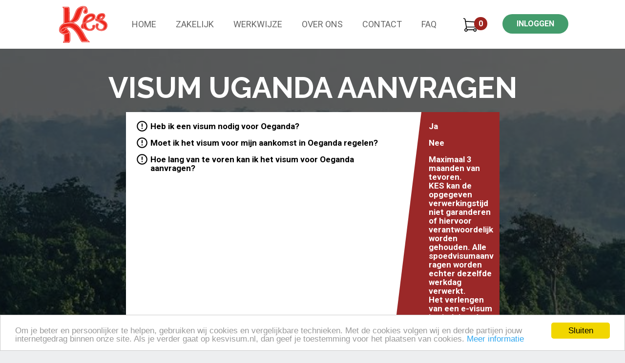

--- FILE ---
content_type: text/html; charset=UTF-8
request_url: https://kesvisum.nl/visum-Uganda
body_size: 6018
content:
<!DOCTYPE html>
<html lang="nl">
<head>
    <meta charset="utf-8">
    <meta name="viewport" content="width=device-width, initial-scale=1.0">
    <meta name="google-site-verification" content="zNhTUUixgwTKuFNvW75B8geEIKb6KT1GRjGQr8d1FCI" />

    <!-- Global site tag (gtag.js) - Google Analytics -->
    <script async src="https://www.googletagmanager.com/gtag/js?id=UA-64308228-1"></script>
    <script>
        window.dataLayer = window.dataLayer || [];
        function gtag(){dataLayer.push(arguments);}
        gtag('js', new Date());

        gtag('config', 'UA-64308228-1');
    </script>

    <!-- Google Tag Manager -->
    <script>(function(w,d,s,l,i){w[l]=w[l]||[];w[l].push({'gtm.start':
                new Date().getTime(),event:'gtm.js'});var f=d.getElementsByTagName(s)[0],
            j=d.createElement(s),dl=l!='dataLayer'?'&l='+l:'';j.async=true;j.src=
            'https://www.googletagmanager.com/gtm.js?id='+i+dl;f.parentNode.insertBefore(j,f);
        })(window,document,'script','dataLayer','GTM-WXC86J');</script>
    <!-- End Google Tag Manager -->

    <!-- Google tag (gtag.js) -->
    <script async src="https://www.googletagmanager.com/gtag/js?id=AW-945725526"></script>
    <script>
        window.dataLayer = window.dataLayer || [];
        function gtag(){dataLayer.push(arguments);}
        gtag('js', new Date());

        gtag('config', 'AW-945725526');
    </script>

    <!-- Hotjar Tracking Code for https://kesvisum.nl -->
    <script>
        (function(h,o,t,j,a,r){
            h.hj=h.hj||function(){(h.hj.q=h.hj.q||[]).push(arguments)};
            h._hjSettings={hjid:2458697,hjsv:6};
            a=o.getElementsByTagName('head')[0];
            r=o.createElement('script');r.async=1;
            r.src=t+h._hjSettings.hjid+j+h._hjSettings.hjsv;
            a.appendChild(r);
        })(window,document,'https://static.hotjar.com/c/hotjar-','.js?sv=');
    </script>

    <link rel="stylesheet" type="text/css" href="/css/semantic/semantic.min.css" />
<link rel="stylesheet" type="text/css" href="/css/semantic/dropdown.min.css" />
<link rel="stylesheet" type="text/css" href="/css/country.css" />
<link rel="stylesheet" type="text/css" href="https://fonts.googleapis.com/css?family=Raleway:400,700|Roboto:400,400i,700" />
<script type="text/javascript" src="/js/jquery-1.11.1.min.js"></script>
<script type="text/javascript" src="/assets/abc94f0e/js/bootstrap.min.js"></script>
<title>Visum Uganda</title><meta name="keywords" content="Visum Uganda" /><meta name="description" content="Vertrekt u binnenkort naar Uganda? Met KES Visum Support vraagt u gemakkelijk uw visum Uganda aan. Bekijk hier alle informatie over uw land van bestemming en vraag een visum aan!" /><meta name="ROBOTS" content="INDEX, FOLLOW" />    <link href="/uploads/images/favicon.ico" rel="shortcut icon" type="image/x-icon">

    <link href="https://fonts.googleapis.com/icon?family=Material+Icons" rel="stylesheet">
    <link href="https://fonts.googleapis.com/css?family=Raleway:400,700|Roboto:400,400i,700" rel="stylesheet">

    <link rel="stylesheet" type="text/css" media="all" href="/css/font-awesome.css" />
</head>
<body>
<!-- Google Tag Manager (noscript) -->
<noscript><iframe src="https://www.googletagmanager.com/ns.html?id=GTM-WXC86J" height="0" width="0" style="display:none;visibility:hidden"></iframe></noscript>
<!-- End Google Tag Manager (noscript) -->

    <div id="wrapper">
        <div class="w1">
            <div class="w2">
                <header id="header">
    <div class="header-holder">
        <button type="button" class="btn-menu"><i></i></button>

        <strong class="logo">
            <a href="/">
                <img src="/uploads/images/logo.svg" alt="KES VISUM" />
            </a>
        </strong>

        <div class="mobile-menu">
            <div class="language-drop">


    <span>
        <i class="nl flag"></i>
        Nederlands    </span>

    <ul class="dropdown-menu">
                    <li>
                <a href="/en/visum-Uganda"><i class="en flag"></i>English</a>            </li>
            </ul>

</div>
            <ul id="nav">
<li><a href="/">Home</a></li>
<li><a href="/zakelijk">Zakelijk</a></li>
<li><a href="/werkwijze">Werkwijze </a></li>
<li><a href="/overons">Over Ons</a></li>
<li><a href="/contact">Contact</a></li>
<li><a href="/faq">FAQ</a></li>
<li><span></span></li>
</ul>        </div>

            <div class="header-section">
        <a href="/cart/overview" class="btn-cart">
            <img src="/uploads/images/icon-cart.svg" alt="calc" />
            <i class="counter" id="visa-cart-counter">0</i>
        </a>
        <a class="btn btn-login" href="/auth">INLOGGEN</a>        <div class="cart-popup">
            <div class="title">
                <span id="visa-cart-items-count">1</span> Items added to cart
            </div>

            <div class="title">
                <span id="visa-cart-travellers">1</span> Travellers
            </div>

            <a href="/cart/overview" class="btn">Go to cart</a>
            <div>
                <a href="/country/list">Add a visa for another destination</a>
            </div>
        </div>
    </div>

           </div>
</header>
                
<div class="promo-section">
    <span class="bg" style="background-image: url(/uploads/images/backgrounds/d52bd6f9c20b2b9646e824741ed06a87.jpg)"></span>

    <div class="container">
        <h1>Visum Uganda aanvragen</h1>

            <ul class="promo-list">
                    <li>
                <div class="question">Heb ik een visum nodig voor Oeganda?	</div>
                <div class="answer">Ja</div>
            </li>
                    <li>
                <div class="question">Moet ik het visum voor mijn aankomst in Oeganda regelen?	</div>
                <div class="answer">Nee</div>
            </li>
                    <li>
                <div class="question">Hoe lang van te voren kan ik het visum voor Oeganda aanvragen?	</div>
                <div class="answer">Maximaal 3 maanden van tevoren.<br />
KES kan de opgegeven verwerkingstijd niet garanderen of hiervoor verantwoordelijk worden gehouden. Alle spoedvisumaanvragen worden echter dezelfde werkdag verwerkt.<br />
Het verlengen van een e-visum is uitsluitend ter beoordeling van de Immigratiedienst.</div>
            </li>
                    <li>
                <div class="question">Vanaf wanneer is het afgegeven visum geldig?	</div>
                <div class="answer">Vanaf de afgiftedatum van het visum<br />
&nbsp;</div>
            </li>
            </ul>

        <div class="text-center">
            <a class="btn btn-promo" href="#calculation-form">Visumkosten berekenen</a>
            <span class="btn btn-promo-sm">Visumkosten berekenen</span>
        </div>
    </div>
</div>

<div class="country-info-nav">
    <div class="container">
        <ul>
            <li>
                <a href="#checklists">
                    Checklist                 </a>
            </li>
            <li>
                <a href="#layouts">
                    Informatie                </a>
            </li>
            <li>
                <a href="#advantages">
                    Voordelen                </a>
            </li>
            <li>
                <a href="#faq">
                    FAQ                </a>
            </li>
        </ul>
    </div>
</div>

<div class="main">
    <div class="container">
        <div class="country-info">
            <div class="country-info-aside">
                <span class="country-info-aside-close"></span>

                <div id="calculation-form" class="country-info-aside-content">
                    <strong class="title">Visumkosten berekenen</strong>

                    <div id="request-block"></div>
                </div>
            </div>

            <div class="country-info-content">
                <div id="checklists">
                    <h2>Wat heb je nodig om een visum voor Uganda aan te vragen?</h2>

                    <div id="yw0" class="tabs-above"><ul class="nav nav-tabs"><li class="active"><a data-toggle="tab" href="#yw0_tab_1">E-visum</a></li></ul><div class="tab-content"><div id="yw0_tab_1" class="tab-pane fade active in"><div class="tab-content-block">
    <div class="grid-list">
        <div class="grid-item ">
        <div class="holder">
                            <div class="icon">
                    <img src="/uploads/images/icon-passport.svg" alt="Paspoort" />                </div>
            
            <strong class="title">Paspoort</strong>
                        <ul class="checkbox-list">
                                                    <li class="unchecked">6 maanden geldig bij aankomst in Oeganda</li>
                                                    <li class="unchecked">Minstens &eacute;&eacute;n lege pasoortpagina</li>
                                                    <li class="unchecked">Duidelijke scan paspoort in kleur</li>
                            </ul>
                    </div>
    </div>
        <div class="grid-item ">
        <div class="holder">
                            <div class="icon">
                    <img src="/uploads/images/icon-syringe.svg" alt="Gele koortscertificaat" />                </div>
            
            <strong class="title">Gele koortscertificaat</strong>
                        <ul class="checkbox-list">
                                                    <li class="unchecked">Duidelijke kleuren scan van je gele koortscertificaat</li>
                            </ul>
                    </div>
    </div>
        <div class="grid-item ">
        <div class="holder">
                            <div class="icon">
                    <img src="/uploads/images/icon-photo.svg" alt="Scan pasfoto" />                </div>
            
            <strong class="title">Scan pasfoto</strong>
                        <ul class="checkbox-list">
                                                    <li class="unchecked">Offici&euml;le digitale pasfoto (3.5x4.5) met lichte achtergrond</li>
                            </ul>
                    </div>
    </div>
        <div class="grid-item ">
        <div class="holder">
                            <div class="icon">
                    <img src="/uploads/images/icon-ticket.svg" alt="" />                </div>
            
            <strong class="title">Vliegtickets</strong>
                        <ul class="checkbox-list">
                                                    <li class="unchecked">Vliegtickets (Retour ticket)</li>
                            </ul>
                    </div>
    </div>
        <div class="grid-item  grid-item2">
        <div class="holder">
                            <div class="icon">
                    <img src="/uploads/images/icon-invitation.svg" alt="" />                </div>
            
            <strong class="title">Uitnodigingsbrief</strong>
                        <ul class="checkbox-list">
                                                    <li class="unchecked">Indien je bij familie of vrienden logeert, dien je een uitnodiging toe te voegen van de persoon bij wie je verblijft. De uitnodiging bevat de volgende gegevens:</li>
                                                    <li class="unchecked">Niet ouder dan 3 maanden</li>
                                                    <li class="unchecked">Volledig adres, met alle contact gegevens van de uitnodigende partij</li>
                                                    <li class="unchecked">Duur en reden van bezoek</li>
                                                    <li class="unchecked">Handtekening van de uitnodigende partij</li>
                                                    <li class="unchecked">Kopie paspoort uitnodigend persoon</li>
                            </ul>
                    </div>
    </div>
        <div class="grid-item ">
        <div class="holder">
                            <div class="icon">
                    <img src="/uploads/images/icon-home.svg" alt="" />                </div>
            
            <strong class="title">Hotelbevestiging</strong>
                        <ul class="checkbox-list">
                                                    <li class="unchecked">Bevestiging van je hotelreservering</li>
                            </ul>
                    </div>
    </div>
        <div class="grid-item ">
        <div class="holder">
                            <div class="icon">
                    <img src="/uploads/images/icon-add-info.svg" alt="Let op!" />                </div>
            
            <strong class="title">Let op!</strong>
                        <ul class="checkbox-list">
                                                    <li class="">Dit visum is een digitaal exemplaar, je hoeft geen documenten op te sturen!!</li>
                            </ul>
                    </div>
    </div>
        <div class="grid-item ">
        <div class="holder">
                            <div class="icon">
                    <img src="/uploads/images/icon-add-info.svg" alt="Let op!" />                </div>
            
            <strong class="title">Let op!</strong>
                        <ul class="checkbox-list">
                                                    <li class="">KES kan de opgegeven verwerkingstijd niet garanderen of hiervoor verantwoordelijk worden gehouden. Alle spoedvisumaanvragen worden echter dezelfde werkdag verwerkt.
Het verlengen van een e-visum is uitsluitend ter beoordeling van de Immigratiedienst.</li>
                            </ul>
                    </div>
    </div>
        <div class="grid-item ">
        <div class="holder">
                            <div class="icon">
                    <img src="/uploads/images/icon-add-info.svg" alt="Let op!" />                </div>
            
            <strong class="title">Let op!</strong>
                        <ul class="checkbox-list">
                                                    <li class="">KES kan de opgegeven verwerkingstijd niet garanderen of hiervoor verantwoordelijk worden gehouden. Alle spoedvisumaanvragen worden echter dezelfde werkdag verwerkt.
Het verlengen van een e-visum is uitsluitend ter beoordeling van de Immigratiedienst.</li>
                            </ul>
                    </div>
    </div>
        <div class="grid-item ">
        <div class="holder">
                            <div class="icon">
                    <img src="/uploads/images/icon-add-info.svg" alt="Let op!" />                </div>
            
            <strong class="title">Let op!</strong>
                        <ul class="checkbox-list">
                                                    <li class="">KES kan de opgegeven verwerkingstijd niet garanderen of hiervoor verantwoordelijk worden gehouden. Alle spoedvisumaanvragen worden echter dezelfde werkdag verwerkt.
Het verlengen van een e-visum is uitsluitend ter beoordeling van de Immigratiedienst.</li>
                            </ul>
                    </div>
    </div>
        <div class="grid-item ">
        <div class="holder">
                            <div class="icon">
                    <img src="/uploads/images/icon-add-info.svg" alt="Let op!" />                </div>
            
            <strong class="title">Let op!</strong>
                        <ul class="checkbox-list">
                                                    <li class="">KES kan de opgegeven verwerkingstijd niet garanderen of hiervoor verantwoordelijk worden gehouden. Alle spoedvisumaanvragen worden echter dezelfde werkdag verwerkt.
Het verlengen van een e-visum is uitsluitend ter beoordeling van de Immigratiedienst.</li>
                            </ul>
                    </div>
    </div>
    </div>
    <script>
        // page init
        jQuery(function(){
            jQuery(window).load(function () {
                if(jQuery('body').width()>767){
                    $('.grid-list').masonry({
                        // options
                        itemSelector: '.grid-item',
                        columnWidth: '.grid-item',
                        percentPosition: true,
//                    horizontalOrder: true
                        // fitWidth: true
                    });
                }
            });
        });
    </script>

    
<div class="table-mobile-title">Kosten</div>
<table class="table table-entry">
    <thead>
        <tr class="top-heading">
            <th></th>
            <th class="border-left" colspan="3">
                <img src="/uploads/images/icon-time.svg" alt="" />
                <span>Visumduur</span>
            </th>
            <th class="border-left" colspan="4">
                <img src="/uploads/images/icon-euro.svg" alt="" />
                <span>Visumkosten</span>
            </th>
        </tr>
        <tr>
            <th>Visum<br> type</th>
            <th class="border-left">Visum geldigheid</th>
            <th>Max. verblijf per entry</th>
            <th>Verwerkingstijd op de ambassade</th>
            <th class="border-left">Visumkosten</th>
            <th>Servicekosten</th>
            <th>Totaal</th>
        </tr>
    </thead>
    <tbody>
                                                                                                                                                                    
                        
                        <tr>
                            <td class="cell-name">
                                single entry
                                                            </td>
                            <td class="cell-days border-left nowrap" data-title="Visum geldigheid">
                                                                    <strong>3</strong> maanden                                                            </td>
                            <td class="cell-days nowrap" data-title="Max. verblijf per entry">
                                                                    <strong>90</strong> dagen                                                            </td>

                            <td class="cell-days nowrap" data-title="Verwerkingstijd op de ambassade">
                                                                                                    
                                <strong>10</strong> werkdagen                            </td>

                            <td class="cell-price border-left" data-title="Visum">
                                €51                            </td>

                            <td class="cell-price" data-title="Servicekosten">
                                €60.5                            </td>

                            <td class="cell-price total" data-title="Totaal">
                                €111.5                            </td>
                        </tr>
                                                                                                                                                                                                                                                                                                                                                                                                                                                                                                                                                                                                                            
                        
                        <tr>
                            <td class="cell-name">
                                single entry
                                                                    spoed                                                            </td>
                            <td class="cell-days border-left nowrap" data-title="Visum geldigheid">
                                                                    <strong>3</strong> maanden                                                            </td>
                            <td class="cell-days nowrap" data-title="Max. verblijf per entry">
                                                                    <strong>90</strong> dagen                                                            </td>

                            <td class="cell-days nowrap" data-title="Verwerkingstijd op de ambassade">
                                                                                                    
                                <strong>5</strong> werkdagen                            </td>

                            <td class="cell-price border-left" data-title="Visum">
                                €51                            </td>

                            <td class="cell-price" data-title="Servicekosten">
                                €127.05                            </td>

                            <td class="cell-price total" data-title="Totaal">
                                €178.05                            </td>
                        </tr>
                                                                                                                                                                                                                                                                                                                                                                                                                                                                    </tbody>
</table>
</div>
</div></div></div>                </div>

                <span class="btn btn-request-opener">Visum aanvragen</span>

                <div id="layouts" class="description-section">
                    <h2>Informatie over visumaanvraag Uganda</h2>
                        
                    
        <div class="info-section" id="link1">
                            <h3 class="info-title">Checklist visum Oeganda</h3>

                Hoe werk een e-visum voor Oeganda? Nadat je visumaanvraag door de Oegandese Immigratiedienst is goedgekeurd, ontvang je van ons per mail een &#39;&#39;approval letter&#39;&#39;. Dit is het bewijs dat je visumaanvraag is goedgekeurd. Je kunt deze meenemen en laten zien bij aankomst in Oeganda.<br />
<br />
In onze checklists vind je voor elk type visum een stappenplan dat je door je aanvraag helpt. Download de checklist om precies te zien welke documenten er nodig zijn om een visum voor Oeganda aan te vragen en aan welke vereisten je allemaal moet voldoen.&nbsp;&nbsp;
<ul>
	<li><a href="/uploads/files/Evisum%20Oeganda.jpg"><strong>Checklist Oeganda e-visum</strong></a></li>
</ul>
<br />
Het e-visum voor Oeganda is bij de volgende grensovergangen te gebruiken:
<ul>
	<li>Busia</li>
	<li>Cyanika</li>
	<li>Elegu</li>
	<li>Kampala (Entebbe International Airport)</li>
	<li>Katuna</li>
	<li>Mirama</li>
	<li>Malaba</li>
	<li>Mpondwe</li>
	<li>Mutukala</li>
</ul>
Heb je na het lezen van deze pagina toch nog vragen? Bekijk dan de veelgestelde vragen of neem contact met ons op.<br />
<br />
Vergemakkelijk nu je visumaanvraag met KES Visum Support.                    </div>

                            </div>

                <span class="btn btn-request-opener">Visum aanvragen</span>

<!--                <div id="advantages">-->
<!--                    <h2>--><!--</h2>-->
<!--                    --><!--                </div>-->

                <span class="btn btn-request-opener">Visum aanvragen</span>

                <div id="faq">
                    <h2>Veelgestelde vragen bij visumaanvraag voor  Uganda</h2>
                                    </div>
            </div>
        </div>
    </div>
</div>

<script type="text/javascript">
    var settings = {'requestBlockId':'request\x2Dblock','requestFormId':'request\x2Dform','requestFieldClass':'request\x2Dfield','addToCartId':'add\x2Dto\x2Dcart','visaCartCounterId':'visa\x2Dcart\x2Dcounter','visaCartItemsCount':'visa\x2Dcart\x2Ditems\x2Dcount','visaCartTravellers':'visa\x2Dcart\x2Dtravellers','modelName':'VisaRequest','requestAttributes':{'destination':'Uganda','is_destination_reset':1,'people':1,'visa_type_id':null,'nationality':null,'entry':null,'is_urgent':0,'calc_tool_fields':[],'visaCost':0,'serviceCost':0},'visaRequestFormURL':'\x2Fcountry\x2FrequestForm\x2FgetExpanded','addToVisaCartURL':'\x2Fcart\x2Fmanager\x2Fadd'};
</script>
            </div>

            <footer id="footer">
    <div class="container">
        <div class="row">
            <div class="col-xs-6 col-sm-4 col-md-2">
                <nav class="footer-nav">
                    <ul>
                        <li><a href="/">KES Visum</a></li>
                        <li><a href="/country/list">Landen</a></li>
                        <li><a href="/zakelijk/#partners">Travel Partners</a></li>
                        <li><a href="/werkwijze">Werkwijze</a></li>
                    </ul>
                </nav>
            </div>

            <div class="col-xs-6 col-sm-4 col-md-3">
                <nav class="footer-nav">
                    <ul>
                        <li><a href="/">Over ons</a></li>
                        <li><a href="/contact">Werken bij KES</a></li>
                        <li><a href="/site/terms">Algemene voorwaarden</a></li>
                        <li><a href="/contact">Contact</a></li>
                    </ul>
                </nav>
            </div>

            <div class="hide-md col-md-2 col-lg-3">
                <nav class="footer-nav">
                    <ul>
                        <li><a href="/visum-China">Visum China</a></li>
                        <li><a href="/visum-Rusland">Visum Rusland</a></li>
                        <li><a href="/visum-Nigeria">Visum Nigeria</a></li>
                        <li><a href="/country/list">Visum ....</a></li>
                    </ul>
                </nav>
            </div>

            <div class="hide-md col-md-2">
                <a href="#" class="footer-logo"></a>
            </div>

            <div class="col-sm-4 col-md-3 col-lg-2">
                <ul class="social-list">
                    <li><a href="https://facebook.com/kesvisum" target="_blank"><i class="icon icon-facebook"></i></a></li>
                    <li><a href="https://twitter.com/kesvisum" target="_blank"><i class="icon icon-twitter"></i></a></li>
                    <li><a href="https://www.linkedin.com/company/keith-export-services" target="_blank"><i class="icon icon-linkedin"></i></a></li>
                </ul>
            </div>
        </div>

        <span class="copy">&copy; KES Visa vof 2016. KVK: 27129379</span>
    </div>
</footer>
        </div>
    </div>
    <script type="text/javascript">
    window.cookieconsent_options = {"message":"Om je beter en persoonlijker te helpen, gebruiken wij cookies en vergelijkbare technieken. Met de cookies volgen wij en derde partijen jouw internetgedrag binnen onze site. Als je verder gaat op kesvisum.nl, dan geef je toestemming voor het plaatsen van cookies.","dismiss":"Sluiten","learnMore":"Meer informatie","link":"https://kesvisum.nl/cookies","theme":"light-bottom"};
</script>

<script type="text/javascript" src="//cdnjs.cloudflare.com/ajax/libs/cookieconsent2/1.0.10/cookieconsent.min.js"></script>    <script type="text/javascript" src="/js/jquery.mobile-menu.js"></script>
    <script type="text/javascript">
        (function(e, t, o, n, p, r, i)
        {
            e.visitorGlobalObjectAlias = n
            e[e.visitorGlobalObjectAlias] = e[e.visitorGlobalObjectAlias] || function()
            {
                (e[e.visitorGlobalObjectAlias].q = e[e.visitorGlobalObjectAlias].q || []).push(arguments)
            }
            e[e.visitorGlobalObjectAlias].l = (new Date).getTime()
            r = t.createElement('script')
            r.src = o
            r.async = true
            i = t.getElementsByTagName('script')[0]
            i.parentNode.insertBefore(r, i)
        })(window, document, 'https://diffuser-cdn.app-us1.com/diffuser/diffuser.js', 'vgo')

        vgo('setAccount', '1000603568')
        vgo('setTrackByDefault', true)

        vgo('process')
    </script>
<script type="text/javascript" src="/js/jquery.main-1.2.js"></script>
<script type="text/javascript" src="/js/app/page-country-info.js"></script>
<script type="text/javascript" src="https://unpkg.com/masonry-layout@4/dist/masonry.pkgd.min.js"></script>
<script type="text/javascript" src="https://cdn.rawgit.com/leafo/sticky-kit/v1.1.2/jquery.sticky-kit.min.js"></script>
<script type="text/javascript" src="/js/bootstrap-scrollspy.js"></script>
<script type="text/javascript" src="/js/semantic/transition.min.js"></script>
<script type="text/javascript" src="/js/semantic/dropdown.min.js"></script>
<script type="text/javascript" src="/js/semantic/init.js"></script>
<script type="text/javascript">
/*<![CDATA[*/
jQuery(function($) {
jQuery('a[rel="tooltip"]').tooltip();
jQuery('a[rel="popover"]').popover();
jQuery('#yw0').tab('show');
});
/*]]>*/
</script>
</body>
</html>


--- FILE ---
content_type: text/css
request_url: https://kesvisum.nl/css/semantic/semantic.min.css
body_size: 3558
content:
.slide.down.transition.in {
    -webkit-animation-name: slideIn;
    animation-name: slideIn;
    transform-origin: 50% 0;
    -ms-transform-origin: 50% 0;
    -webkit-transform-origin: 50% 0
}

.slide.down.transition.out {
    -webkit-animation-name: slideOut;
    animation-name: slideOut;
    -webkit-transform-origin: 50% 0;
    -ms-transform-origin: 50% 0;
    transform-origin: 50% 0
}

.slide.up.transition.in {
    -webkit-animation-name: slideIn;
    animation-name: slideIn;
    -webkit-transform-origin: 50% 100%;
    -ms-transform-origin: 50% 100%;
    transform-origin: 50% 100%
}

.slide.up.transition.out {
    -webkit-animation-name: slideOut;
    animation-name: slideOut;
    -webkit-transform-origin: 50% 100%;
    -ms-transform-origin: 50% 100%;
    transform-origin: 50% 100%
}

@-webkit-keyframes slideIn {
    0% {
        opacity: 0;
        -webkit-transform: scaleY(0);
        transform: scaleY(0)
    }
    100% {
        opacity: 1;
        -webkit-transform: scaleY(1);
        transform: scaleY(1)
    }
}

@keyframes slideIn {
    0% {
        opacity: 0;
        -webkit-transform: scaleY(0);
        transform: scaleY(0)
    }
    100% {
        opacity: 1;
        -webkit-transform: scaleY(1);
        transform: scaleY(1)
    }
}

@-webkit-keyframes slideOut {
    0% {
        opacity: 1;
        -webkit-transform: scaleY(1);
        transform: scaleY(1)
    }
    100% {
        opacity: 0;
        -webkit-transform: scaleY(0);
        transform: scaleY(0)
    }
}

@keyframes slideOut {
    0% {
        opacity: 1;
        -webkit-transform: scaleY(1);
        transform: scaleY(1)
    }
    100% {
        opacity: 0;
        -webkit-transform: scaleY(0);
        transform: scaleY(0)
    }
}




/* bbbbbbbbbb */

i.flag:not(.icon) {
    display: inline-block;
    width: 16px;
    height: 11px;
    line-height: 11px;
    vertical-align: baseline;
    margin: 0 .5em 0 0;
    text-decoration: inherit;
    speak: none;
    font-smoothing: antialiased;
    -webkit-backface-visibility: hidden;
    backface-visibility: hidden
}

i.flag:not(.icon):before {
    display: inline-block;
    content: '';
    background: url(images/flags.png) no-repeat;
    width: 16px;
    height: 11px
}

i.flag.ad:before,
i.flag.andorra:before {
    background-position: 0 0
}

i.flag.ae:before,
i.flag.uae:before,
i.flag.united.arab.emirates:before {
    background-position: 0 -26px
}

i.flag.af:before,
i.flag.afghanistan:before {
    background-position: 0 -52px
}

i.flag.ag:before,
i.flag.antigua:before {
    background-position: 0 -78px
}

i.flag.ai:before,
i.flag.anguilla:before {
    background-position: 0 -104px
}

i.flag.al:before,
i.flag.albania:before {
    background-position: 0 -130px
}

i.flag.am:before,
i.flag.armenia:before {
    background-position: 0 -156px
}

i.flag.an:before,
i.flag.netherlands.antilles:before {
    background-position: 0 -182px
}

i.flag.angola:before,
i.flag.ao:before {
    background-position: 0 -208px
}

i.flag.ar:before,
i.flag.argentina:before {
    background-position: 0 -234px
}

i.flag.american.samoa:before,
i.flag.as:before {
    background-position: 0 -260px
}

i.flag.at:before,
i.flag.austria:before {
    background-position: 0 -286px
}

i.flag.au:before,
i.flag.australia:before {
    background-position: 0 -312px
}

i.flag.aruba:before,
i.flag.aw:before {
    background-position: 0 -338px
}

i.flag.aland.islands:before,
i.flag.ax:before {
    background-position: 0 -364px
}

i.flag.az:before,
i.flag.azerbaijan:before {
    background-position: 0 -390px
}

i.flag.ba:before,
i.flag.bosnia:before {
    background-position: 0 -416px
}

i.flag.barbados:before,
i.flag.bb:before {
    background-position: 0 -442px
}

i.flag.bangladesh:before,
i.flag.bd:before {
    background-position: 0 -468px
}

i.flag.be:before,
i.flag.belgium:before {
    background-position: 0 -494px
}

i.flag.bf:before,
i.flag.burkina.faso:before {
    background-position: 0 -520px
}

i.flag.bg:before,
i.flag.bulgaria:before {
    background-position: 0 -546px
}

i.flag.bahrain:before,
i.flag.bh:before {
    background-position: 0 -572px
}

i.flag.bi:before,
i.flag.burundi:before {
    background-position: 0 -598px
}

i.flag.benin:before,
i.flag.bj:before {
    background-position: 0 -624px
}

i.flag.bermuda:before,
i.flag.bm:before {
    background-position: 0 -650px
}

i.flag.bn:before,
i.flag.brunei:before {
    background-position: 0 -676px
}

i.flag.bo:before,
i.flag.bolivia:before {
    background-position: 0 -702px
}

i.flag.br:before,
i.flag.brazil:before {
    background-position: 0 -728px
}

i.flag.bahamas:before,
i.flag.bs:before {
    background-position: 0 -754px
}

i.flag.bhutan:before,
i.flag.bt:before {
    background-position: 0 -780px
}

i.flag.bouvet.island:before,
i.flag.bv:before {
    background-position: 0 -806px
}

i.flag.botswana:before,
i.flag.bw:before {
    background-position: 0 -832px
}

i.flag.belarus:before,
i.flag.by:before {
    background-position: 0 -858px
}

i.flag.belize:before,
i.flag.bz:before {
    background-position: 0 -884px
}

i.flag.ca:before,
i.flag.canada:before {
    background-position: 0 -910px
}

i.flag.cc:before,
i.flag.cocos.islands:before {
    background-position: 0 -962px
}

i.flag.cd:before,
i.flag.congo:before {
    background-position: 0 -988px
}

i.flag.central.african.republic:before,
i.flag.cf:before {
    background-position: 0 -1014px
}

i.flag.cg:before,
i.flag.congo.brazzaville:before {
    background-position: 0 -1040px
}

i.flag.ch:before,
i.flag.switzerland:before {
    background-position: 0 -1066px
}

i.flag.ci:before,
i.flag.cote.divoire:before {
    background-position: 0 -1092px
}

i.flag.ck:before,
i.flag.cook.islands:before {
    background-position: 0 -1118px
}

i.flag.chile:before,
i.flag.cl:before {
    background-position: 0 -1144px
}

i.flag.cameroon:before,
i.flag.cm:before {
    background-position: 0 -1170px
}

i.flag.china:before,
i.flag.cn:before {
    background-position: 0 -1196px
}

i.flag.co:before,
i.flag.colombia:before {
    background-position: 0 -1222px
}

i.flag.costa.rica:before,
i.flag.cr:before {
    background-position: 0 -1248px
}

i.flag.cs:before,
i.flag.serbia:before {
    background-position: 0 -1274px
}

i.flag.cu:before,
i.flag.cuba:before {
    background-position: 0 -1300px
}

i.flag.cape.verde:before,
i.flag.cv:before {
    background-position: 0 -1326px
}

i.flag.christmas.island:before,
i.flag.cx:before {
    background-position: 0 -1352px
}

i.flag.cy:before,
i.flag.cyprus:before {
    background-position: 0 -1378px
}

i.flag.cz:before,
i.flag.czech.republic:before {
    background-position: 0 -1404px
}

i.flag.de:before,
i.flag.germany:before {
    background-position: 0 -1430px
}

i.flag.dj:before,
i.flag.djibouti:before {
    background-position: 0 -1456px
}

i.flag.denmark:before,
i.flag.dk:before {
    background-position: 0 -1482px
}

i.flag.dm:before,
i.flag.dominica:before {
    background-position: 0 -1508px
}

i.flag.do:before,
i.flag.dominican.republic:before {
    background-position: 0 -1534px
}

i.flag.algeria:before,
i.flag.dz:before {
    background-position: 0 -1560px
}

i.flag.ec:before,
i.flag.ecuador:before {
    background-position: 0 -1586px
}

i.flag.ee:before,
i.flag.estonia:before {
    background-position: 0 -1612px
}

i.flag.eg:before,
i.flag.egypt:before {
    background-position: 0 -1638px
}

i.flag.eh:before,
i.flag.western.sahara:before {
    background-position: 0 -1664px
}

i.flag.er:before,
i.flag.eritrea:before {
    background-position: 0 -1716px
}

i.flag.es:before,
i.flag.spain:before {
    background-position: 0 -1742px
}

i.flag.et:before,
i.flag.ethiopia:before {
    background-position: 0 -1768px
}

i.flag.eu:before,
i.flag.european.union:before {
    background-position: 0 -1794px
}

i.flag.fi:before,
i.flag.finland:before {
    background-position: 0 -1846px
}

i.flag.fiji:before,
i.flag.fj:before {
    background-position: 0 -1872px
}

i.flag.falkland.islands:before,
i.flag.fk:before {
    background-position: 0 -1898px
}

i.flag.fm:before,
i.flag.micronesia:before {
    background-position: 0 -1924px
}

i.flag.faroe.islands:before,
i.flag.fo:before {
    background-position: 0 -1950px
}

i.flag.fr:before,
i.flag.france:before {
    background-position: 0 -1976px
}

i.flag.ga:before,
i.flag.gabon:before {
    background-position: -36px 0
}

i.flag.england:before,
i.flag.gb:before,
i.flag.en:before,
i.flag.united.kingdom:before {
    background-position: -36px -26px
}

i.flag.gd:before,
i.flag.grenada:before {
    background-position: -36px -52px
}

i.flag.ge:before,
i.flag.georgia:before {
    background-position: -36px -78px
}

i.flag.french.guiana:before,
i.flag.gf:before {
    background-position: -36px -104px
}

i.flag.gh:before,
i.flag.ghana:before {
    background-position: -36px -130px
}

i.flag.gi:before,
i.flag.gibraltar:before {
    background-position: -36px -156px
}

i.flag.gl:before,
i.flag.greenland:before {
    background-position: -36px -182px
}

i.flag.gambia:before,
i.flag.gm:before {
    background-position: -36px -208px
}

i.flag.gn:before,
i.flag.guinea:before {
    background-position: -36px -234px
}

i.flag.gp:before,
i.flag.guadeloupe:before {
    background-position: -36px -260px
}

i.flag.equatorial.guinea:before,
i.flag.gq:before {
    background-position: -36px -286px
}

i.flag.gr:before,
i.flag.greece:before {
    background-position: -36px -312px
}

i.flag.gs:before,
i.flag.sandwich.islands:before {
    background-position: -36px -338px
}

i.flag.gt:before,
i.flag.guatemala:before {
    background-position: -36px -364px
}

i.flag.gu:before,
i.flag.guam:before {
    background-position: -36px -390px
}

i.flag.guinea-bissau:before,
i.flag.gw:before {
    background-position: -36px -416px
}

i.flag.guyana:before,
i.flag.gy:before {
    background-position: -36px -442px
}

i.flag.hk:before,
i.flag.hong.kong:before {
    background-position: -36px -468px
}

i.flag.heard.island:before,
i.flag.hm:before {
    background-position: -36px -494px
}

i.flag.hn:before,
i.flag.honduras:before {
    background-position: -36px -520px
}

i.flag.croatia:before,
i.flag.hr:before {
    background-position: -36px -546px
}

i.flag.haiti:before,
i.flag.ht:before {
    background-position: -36px -572px
}

i.flag.hu:before,
i.flag.hungary:before {
    background-position: -36px -598px
}

i.flag.id:before,
i.flag.indonesia:before {
    background-position: -36px -624px
}

i.flag.ie:before,
i.flag.ireland:before {
    background-position: -36px -650px
}

i.flag.il:before,
i.flag.israel:before {
    background-position: -36px -676px
}

i.flag.in:before,
i.flag.india:before {
    background-position: -36px -702px
}

i.flag.indian.ocean.territory:before,
i.flag.io:before {
    background-position: -36px -728px
}

i.flag.iq:before,
i.flag.iraq:before {
    background-position: -36px -754px
}

i.flag.ir:before,
i.flag.iran:before {
    background-position: -36px -780px
}

i.flag.iceland:before,
i.flag.is:before {
    background-position: -36px -806px
}

i.flag.it:before,
i.flag.italy:before {
    background-position: -36px -832px
}

i.flag.jamaica:before,
i.flag.jm:before {
    background-position: -36px -858px
}

i.flag.jo:before,
i.flag.jordan:before {
    background-position: -36px -884px
}

i.flag.japan:before,
i.flag.jp:before {
    background-position: -36px -910px
}

i.flag.ke:before,
i.flag.kenya:before {
    background-position: -36px -936px
}

i.flag.kg:before,
i.flag.kyrgyzstan:before {
    background-position: -36px -962px
}

i.flag.cambodia:before,
i.flag.kh:before {
    background-position: -36px -988px
}

i.flag.ki:before,
i.flag.kiribati:before {
    background-position: -36px -1014px
}

i.flag.comoros:before,
i.flag.km:before {
    background-position: -36px -1040px
}

i.flag.kn:before,
i.flag.saint.kitts.and.nevis:before {
    background-position: -36px -1066px
}

i.flag.kp:before,
i.flag.north.korea:before {
    background-position: -36px -1092px
}

i.flag.kr:before,
i.flag.south.korea:before {
    background-position: -36px -1118px
}

i.flag.kuwait:before,
i.flag.kw:before {
    background-position: -36px -1144px
}

i.flag.cayman.islands:before,
i.flag.ky:before {
    background-position: -36px -1170px
}

i.flag.kazakhstan:before,
i.flag.kz:before {
    background-position: -36px -1196px
}

i.flag.la:before,
i.flag.laos:before {
    background-position: -36px -1222px
}

i.flag.lb:before,
i.flag.lebanon:before {
    background-position: -36px -1248px
}

i.flag.lc:before,
i.flag.saint.lucia:before {
    background-position: -36px -1274px
}

i.flag.li:before,
i.flag.liechtenstein:before {
    background-position: -36px -1300px
}

i.flag.lk:before,
i.flag.sri.lanka:before {
    background-position: -36px -1326px
}

i.flag.liberia:before,
i.flag.lr:before {
    background-position: -36px -1352px
}

i.flag.lesotho:before,
i.flag.ls:before {
    background-position: -36px -1378px
}

i.flag.lithuania:before,
i.flag.lt:before {
    background-position: -36px -1404px
}

i.flag.lu:before,
i.flag.luxembourg:before {
    background-position: -36px -1430px
}

i.flag.latvia:before,
i.flag.lv:before {
    background-position: -36px -1456px
}

i.flag.libya:before,
i.flag.ly:before {
    background-position: -36px -1482px
}

i.flag.ma:before,
i.flag.morocco:before {
    background-position: -36px -1508px
}

i.flag.mc:before,
i.flag.monaco:before {
    background-position: -36px -1534px
}

i.flag.md:before,
i.flag.moldova:before {
    background-position: -36px -1560px
}

i.flag.me:before,
i.flag.montenegro:before {
    background-position: -36px -1586px
}

i.flag.madagascar:before,
i.flag.mg:before {
    background-position: -36px -1613px
}

i.flag.marshall.islands:before,
i.flag.mh:before {
    background-position: -36px -1639px
}

i.flag.macedonia:before,
i.flag.mk:before {
    background-position: -36px -1665px
}

i.flag.mali:before,
i.flag.ml:before {
    background-position: -36px -1691px
}

i.flag.burma:before,
i.flag.mm:before,
i.flag.myanmar:before {
    background-position: -36px -1717px
}

i.flag.mn:before,
i.flag.mongolia:before {
    background-position: -36px -1743px
}

i.flag.macau:before,
i.flag.mo:before {
    background-position: -36px -1769px
}

i.flag.mp:before,
i.flag.northern.mariana.islands:before {
    background-position: -36px -1795px
}

i.flag.martinique:before,
i.flag.mq:before {
    background-position: -36px -1821px
}

i.flag.mauritania:before,
i.flag.mr:before {
    background-position: -36px -1847px
}

i.flag.montserrat:before,
i.flag.ms:before {
    background-position: -36px -1873px
}

i.flag.malta:before,
i.flag.mt:before {
    background-position: -36px -1899px
}

i.flag.mauritius:before,
i.flag.mu:before {
    background-position: -36px -1925px
}

i.flag.maldives:before,
i.flag.mv:before {
    background-position: -36px -1951px
}

i.flag.malawi:before,
i.flag.mw:before {
    background-position: -36px -1977px
}

i.flag.mexico:before,
i.flag.mx:before {
    background-position: -72px 0
}

i.flag.malaysia:before,
i.flag.my:before {
    background-position: -72px -26px
}

i.flag.mozambique:before,
i.flag.mz:before {
    background-position: -72px -52px
}

i.flag.na:before,
i.flag.namibia:before {
    background-position: -72px -78px
}

i.flag.nc:before,
i.flag.new.caledonia:before {
    background-position: -72px -104px
}

i.flag.ne:before,
i.flag.niger:before {
    background-position: -72px -130px
}

i.flag.nf:before,
i.flag.norfolk.island:before {
    background-position: -72px -156px
}

i.flag.ng:before,
i.flag.nigeria:before {
    background-position: -72px -182px
}

i.flag.ni:before,
i.flag.nicaragua:before {
    background-position: -72px -208px
}

i.flag.netherlands:before,
i.flag.nl:before {
    background-position: -72px -234px
}

i.flag.no:before,
i.flag.norway:before {
    background-position: -72px -260px
}

i.flag.nepal:before,
i.flag.np:before {
    background-position: -72px -286px
}

i.flag.nauru:before,
i.flag.nr:before {
    background-position: -72px -312px
}

i.flag.niue:before,
i.flag.nu:before {
    background-position: -72px -338px
}

i.flag.new.zealand:before,
i.flag.nz:before {
    background-position: -72px -364px
}

i.flag.om:before,
i.flag.oman:before {
    background-position: -72px -390px
}

i.flag.pa:before,
i.flag.panama:before {
    background-position: -72px -416px
}

i.flag.pe:before,
i.flag.peru:before {
    background-position: -72px -442px
}

i.flag.french.polynesia:before,
i.flag.pf:before {
    background-position: -72px -468px
}

i.flag.new.guinea:before,
i.flag.pg:before {
    background-position: -72px -494px
}

i.flag.ph:before,
i.flag.philippines:before {
    background-position: -72px -520px
}

i.flag.pakistan:before,
i.flag.pk:before {
    background-position: -72px -546px
}

i.flag.pl:before,
i.flag.poland:before {
    background-position: -72px -572px
}

i.flag.pm:before,
i.flag.saint.pierre:before {
    background-position: -72px -598px
}

i.flag.pitcairn.islands:before,
i.flag.pn:before {
    background-position: -72px -624px
}

i.flag.pr:before,
i.flag.puerto.rico:before {
    background-position: -72px -650px
}

i.flag.palestine:before,
i.flag.ps:before {
    background-position: -72px -676px
}

i.flag.portugal:before,
i.flag.pt:before {
    background-position: -72px -702px
}

i.flag.palau:before,
i.flag.pw:before {
    background-position: -72px -728px
}

i.flag.paraguay:before,
i.flag.py:before {
    background-position: -72px -754px
}

i.flag.qa:before,
i.flag.qatar:before {
    background-position: -72px -780px
}

i.flag.re:before,
i.flag.reunion:before {
    background-position: -72px -806px
}

i.flag.ro:before,
i.flag.romania:before {
    background-position: -72px -832px
}

i.flag.rs:before,
i.flag.serbia:before {
    background-position: -72px -858px
}

i.flag.ru:before,
i.flag.russia:before {
    background-position: -72px -884px
}

i.flag.rw:before,
i.flag.rwanda:before {
    background-position: -72px -910px
}

i.flag.sa:before,
i.flag.saudi.arabia:before {
    background-position: -72px -936px
}

i.flag.sb:before,
i.flag.solomon.islands:before {
    background-position: -72px -962px
}

i.flag.sc:before,
i.flag.seychelles:before {
    background-position: -72px -988px
}

i.flag.sd:before,
i.flag.sudan:before {
    background-position: -72px -1040px
}

i.flag.ss:before,
i.flag.south.sudan:before {
    background-position: -108px -416px
}

i.flag.sold:before,
i.flag.somaliland:before {
    background-position: -108px -442px
}

i.flag.se:before,
i.flag.sweden:before {
    background-position: -72px -1066px
}

i.flag.sg:before,
i.flag.singapore:before {
    background-position: -72px -1092px
}

i.flag.saint.helena:before,
i.flag.sh:before {
    background-position: -72px -1118px
}

i.flag.si:before,
i.flag.slovenia:before {
    background-position: -72px -1144px
}

i.flag.jan.mayen:before,
i.flag.sj:before,
i.flag.svalbard:before {
    background-position: -72px -1170px
}

i.flag.sk:before,
i.flag.slovakia:before {
    background-position: -72px -1196px
}

i.flag.sierra.leone:before,
i.flag.sl:before {
    background-position: -72px -1222px
}

i.flag.san.marino:before,
i.flag.sm:before {
    background-position: -72px -1248px
}

i.flag.senegal:before,
i.flag.sn:before {
    background-position: -72px -1274px
}

i.flag.so:before,
i.flag.somalia:before {
    background-position: -72px -1300px
}

i.flag.sr:before,
i.flag.suriname:before {
    background-position: -72px -1326px
}

i.flag.sao.tome:before,
i.flag.st:before {
    background-position: -72px -1352px
}

i.flag.el.salvador:before,
i.flag.sv:before {
    background-position: -72px -1378px
}

i.flag.sy:before,
i.flag.syria:before {
    background-position: -72px -1404px
}

i.flag.swaziland:before,
i.flag.sz:before {
    background-position: -72px -1430px
}

i.flag.caicos.islands:before,
i.flag.tc:before {
    background-position: -72px -1456px
}

i.flag.chad:before,
i.flag.td:before {
    background-position: -72px -1482px
}

i.flag.french.territories:before,
i.flag.tf:before {
    background-position: -72px -1508px
}

i.flag.tg:before,
i.flag.togo:before {
    background-position: -72px -1534px
}

i.flag.th:before,
i.flag.thailand:before {
    background-position: -72px -1560px
}

i.flag.tajikistan:before,
i.flag.tj:before {
    background-position: -72px -1586px
}

i.flag.tk:before,
i.flag.tokelau:before {
    background-position: -72px -1612px
}

i.flag.timorleste:before,
i.flag.tl:before {
    background-position: -72px -1638px
}

i.flag.tm:before,
i.flag.turkmenistan:before {
    background-position: -72px -1664px
}

i.flag.tn:before,
i.flag.tunisia:before {
    background-position: -72px -1690px
}

i.flag.to:before,
i.flag.tonga:before {
    background-position: -72px -1716px
}

i.flag.tr:before,
i.flag.turkey:before {
    background-position: -72px -1742px
}

i.flag.trinidad:before,
i.flag.tt:before {
    background-position: -72px -1768px
}

i.flag.tuvalu:before,
i.flag.tv:before {
    background-position: -72px -1794px
}

i.flag.taiwan:before,
i.flag.tw:before {
    background-position: -72px -1820px
}

i.flag.tanzania:before,
i.flag.tz:before {
    background-position: -72px -1846px
}

i.flag.ua:before,
i.flag.ukraine:before {
    background-position: -72px -1872px
}

i.flag.ug:before,
i.flag.uganda:before {
    background-position: -72px -1898px
}

i.flag.um:before,
i.flag.us.minor.islands:before {
    background-position: -72px -1924px
}

i.flag.america:before,
i.flag.united.states:before,
i.flag.us:before {
    background-position: -72px -1950px
}

i.flag.uruguay:before,
i.flag.uy:before {
    background-position: -72px -1976px
}

i.flag.uz:before,
i.flag.uzbekistan:before {
    background-position: -108px 0
}

i.flag.va:before,
i.flag.vatican.city:before {
    background-position: -108px -26px
}

i.flag.saint.vincent:before,
i.flag.vc:before {
    background-position: -108px -52px
}

i.flag.ve:before,
i.flag.venezuela:before {
    background-position: -108px -78px
}

i.flag.british.virgin.islands:before,
i.flag.vg:before {
    background-position: -108px -104px
}

i.flag.us.virgin.islands:before,
i.flag.vi:before {
    background-position: -108px -130px
}

i.flag.vietnam:before,
i.flag.vn:before {
    background-position: -108px -156px
}

i.flag.vanuatu:before,
i.flag.vu:before {
    background-position: -108px -182px
}

i.flag.wallis.and.futuna:before,
i.flag.wf:before {
    background-position: -108px -234px
}

i.flag.samoa:before,
i.flag.ws:before {
    background-position: -108px -260px
}

i.flag.ye:before,
i.flag.yemen:before {
    background-position: -108px -286px
}

i.flag.mayotte:before,
i.flag.yt:before {
    background-position: -108px -312px
}

i.flag.south.africa:before,
i.flag.za:before {
    background-position: -108px -338px
}

i.flag.zambia:before,
i.flag.zm:before {
    background-position: -108px -364px
}

i.flag.zimbabwe:before,
i.flag.zw:before {
    background-position: -108px -390px
}

--- FILE ---
content_type: text/css
request_url: https://kesvisum.nl/css/semantic/dropdown.min.css
body_size: 4531
content:
 /*
 * # Semantic UI
 * https://github.com/Semantic-Org/Semantic-UI
 * http://www.semantic-ui.com/
 *
 * Copyright 2014 Contributors
 * Released under the MIT license
 * http://opensource.org/licenses/MIT
 *
 */
.ui.dropdown{cursor:pointer;position:relative;display:inline-block;line-height:1em;tap-highlight-color:transparent;outline:0;text-align:left;-webkit-transition:border-radius .1s ease,width .2s ease;transition:border-radius .1s ease,width .2s ease}.ui.dropdown .menu{cursor:auto;position:absolute;display:none;outline:0;top:100%;margin:0;padding:0;background:#fff;min-width:100%;white-space:nowrap;font-size:1rem;text-shadow:none;text-align:left;box-shadow:0 1px 4px 0 rgba(0,0,0,.15);border:1px solid rgba(39,41,43,.15);border-radius:0 0 .2857rem .2857rem;-webkit-transition:opacity .2s ease;transition:opacity .2s ease;z-index:11;will-change:transform,opacity}.ui.dropdown>input[type=hidden],.ui.dropdown>select{display:none!important}.ui.dropdown>.dropdown.icon{margin:0 0 0 1em}.ui.dropdown .menu>.item .dropdown.icon{width:auto;float:right;margin:.2em 0 0 .75em}.ui.dropdown>.text{display:inline-block;-webkit-transition:color .2s ease;transition:color .2s ease}.ui.dropdown .menu>.item{position:relative;cursor:pointer;display:block;border:none;height:auto;border-top:none;line-height:1.2em;color:rgba(0,0,0,.8);padding:.65rem 1.25rem!important;font-size:1rem;text-transform:none;font-weight:400;box-shadow:none;-webkit-touch-callout:none}.ui.dropdown .menu>.item:first-child{border-top:none}.ui.dropdown .menu .item>[class*="right floated"],.ui.dropdown>.text>[class*="right floated"]{float:right;margin-right:0;margin-left:1em}.ui.dropdown .menu .item>[class*="left floated"],.ui.dropdown>.text>[class*="left floated"]{float:right;margin-left:0;margin-right:1em}.ui.dropdown .menu .item>.flag.floated,.ui.dropdown .menu .item>.icon.floated,.ui.dropdown .menu .item>.image.floated,.ui.dropdown .menu .item>img.floated{margin-top:.2em}.ui.dropdown .menu>.header{margin:1rem 0 .75rem;padding:0 1.25rem;color:rgba(0,0,0,.85);font-size:.8em;font-weight:700;text-transform:uppercase}.ui.dropdown .menu>.divider{border-top:1px solid rgba(0,0,0,.05);height:0;margin:.5em 0}.ui.dropdown .menu>.input{margin:.75rem 1.25rem;min-width:200px}.ui.dropdown .menu>.header+.input{margin-top:0}.ui.dropdown .menu>.input:not(.transparent) input{padding:.5em 1em}.ui.dropdown .menu>.input:not(.transparent) .button,.ui.dropdown .menu>.input:not(.transparent) .icon,.ui.dropdown .menu>.input:not(.transparent) .label{padding-top:.5em;padding-bottom:.5em}.ui.dropdown .menu>.item>.description,.ui.dropdown>.text>.description{margin:0 0 0 1em;color:rgba(0,0,0,.4)}.ui.dropdown .menu .menu{top:0!important;left:100%!important;right:auto!important;margin:0 0 0 -.5em!important;border-radius:0 .2857rem .2857rem 0!important;z-index:21!important}.ui.dropdown .menu .menu:after{display:none}.ui.dropdown>.text>.flag,.ui.dropdown>.text>.icon,.ui.dropdown>.text>.image,.ui.dropdown>.text>.label,.ui.dropdown>.text>img{margin-top:0}.ui.dropdown .menu>.item>.flag,.ui.dropdown .menu>.item>.icon,.ui.dropdown .menu>.item>.image,.ui.dropdown .menu>.item>.label,.ui.dropdown .menu>.item>img{margin-top:.2em}.ui.dropdown .menu>.item>.flag,.ui.dropdown .menu>.item>.icon,.ui.dropdown .menu>.item>.image,.ui.dropdown .menu>.item>.label,.ui.dropdown .menu>.item>img,.ui.dropdown>.text>.flag,.ui.dropdown>.text>.icon,.ui.dropdown>.text>.image,.ui.dropdown>.text>.label,.ui.dropdown>.text>img{margin-left:0;margin-right:.75em}.ui.dropdown .menu>.item>.image,.ui.dropdown .menu>.item>img,.ui.dropdown>.text>.image,.ui.dropdown>.text>img{display:inline-block;vertical-align:middle;width:auto;max-height:2.5em}.ui.dropdown .ui.menu>.item:before,.ui.menu .ui.dropdown .menu>.item:before{display:none}.ui.menu .ui.dropdown .menu .active.item{border-left:none}.ui.buttons>.ui.dropdown:last-child .menu,.ui.menu .right.dropdown.item .menu,.ui.menu .right.menu .dropdown:last-child .menu{left:auto;right:0}.ui.dropdown.icon.button>.dropdown.icon{margin:0}.ui.dropdown.button:not(.pointing):not(.floating).active,.ui.dropdown.button:not(.pointing):not(.floating).visible{border-bottom-left-radius:0;border-bottom-right-radius:0}.ui.selection.dropdown{cursor:pointer;word-wrap:break-word;white-space:normal;outline:0;-webkit-transform:rotateZ(0deg);transform:rotateZ(0deg);min-width:180px;background:#fff;display:inline-block;padding:.8em 1.1em;color:rgba(0,0,0,.8);box-shadow:none;border:1px solid rgba(39,41,43,.15);border-radius:.2857rem;-webkit-transition:border-radius .1s ease,width .2s ease,box-shadow .2s ease,border .2s ease;transition:border-radius .1s ease,width .2s ease,box-shadow .2s ease,border .2s ease}.ui.selection.dropdown.active,.ui.selection.dropdown.visible{z-index:10}select.ui.dropdown{height:38px;padding:0;margin:0;visibility:hidden}.ui.selection.dropdown>.text{margin-right:2em}.ui.selection.dropdown>.delete.icon,.ui.selection.dropdown>.dropdown.icon,.ui.selection.dropdown>.search.icon{position:absolute;top:auto;margin:0;width:auto;right:1.1em;opacity:.8;-webkit-transition:opacity .2s ease;transition:opacity .2s ease}.ui.compact.selection.dropdown{min-width:0}.ui.selection.dropdown>.delete.icon{opacity:.6}.ui.selection.dropdown>.delete.icon:hover{opacity:1}.ui.selection.dropdown .menu{overflow-x:hidden;overflow-y:auto;-webkit-backface-visibility:hidden;backface-visibility:hidden;-webkit-overflow-scrolling:touch;border-top:none!important;width:auto;margin:0 -1px;min-width:-webkit-calc(100% + 2px);min-width:calc(100% + 2px);outline:0;box-shadow:0 2px 4px 0 rgba(0,0,0,.08);-webkit-transition:box-shadow .2s ease,border .2s ease;transition:box-shadow .2s ease,border .2s ease}.ui.selection.dropdown .menu:after,.ui.selection.dropdown .menu:before{display:none}@media only screen and (max-width:767px){.ui.selection.dropdown .menu{max-height:7.7142rem}}@media only screen and (min-width:768px){.ui.selection.dropdown .menu{max-height:10.2856rem}}@media only screen and (min-width:992px){.ui.selection.dropdown .menu{max-height:15.4284rem}}@media only screen and (min-width:1920px){.ui.selection.dropdown .menu{max-height:20.5712rem}}.ui.selection.dropdown .menu>.item{border-top:1px solid rgba(0,0,0,.05);padding-left:1.1em!important;padding-right:-webkit-calc(2.1em)!important;padding-right:calc(2.1em)!important;white-space:normal;word-wrap:normal}.ui.selection.dropdown:hover{border-color:rgba(39,41,43,.3);box-shadow:0 0 2px 0 rgba(0,0,0,.05)}.ui.selection.visible.dropdown:hover{border-color:rgba(39,41,43,.3);box-shadow:0 0 4px 0 rgba(0,0,0,.08)}.ui.selection.visible.dropdown:hover .menu{border:1px solid rgba(39,41,43,.3);box-shadow:0 4px 6px 0 rgba(0,0,0,.08)}.ui.selection.dropdown.visible{border-color:rgba(39,41,43,.15);box-shadow:0 0 4px 0 rgba(0,0,0,.08)}.ui.visible.selection.dropdown>.dropdown.icon{opacity:1}.ui.selection.active.dropdown>.text:not(.default),.ui.selection.visible.dropdown>.text:not(.default){font-weight:400;color:rgba(0,0,0,.8)}.ui.active.selection.dropdown,.ui.visible.selection.dropdown{border-bottom-left-radius:0!important;border-bottom-right-radius:0!important}.ui.search.dropdown{min-width:''}.ui.search.dropdown>input.search{background:none;border:none;cursor:pointer;position:absolute;border-radius:0!important;top:0;left:0;width:100%;outline:0;-webkit-tap-highlight-color:rgba(255,255,255,0);padding:inherit}.ui.search.selection.dropdown>input.search{line-height:1.2em}.ui.search.dropdown.active>input.search,.ui.search.dropdown.visible>input.search{cursor:auto}.ui.active.search.dropdown>input.search:focus+.text{color:rgba(0,0,0,.4)!important}.ui.search.dropdown .menu{overflow-x:hidden;overflow-y:auto;-webkit-backface-visibility:hidden;backface-visibility:hidden;-webkit-overflow-scrolling:touch}@media only screen and (max-width:767px){.ui.search.dropdown .menu{max-height:7.7142rem}}@media only screen and (min-width:768px){.ui.search.dropdown .menu{max-height:10.2856rem}}@media only screen and (min-width:992px){.ui.search.dropdown .menu{max-height:15.4284rem}}@media only screen and (min-width:1920px){.ui.search.dropdown .menu{max-height:20.5712rem}}.ui.inline.dropdown{cursor:pointer;display:inline-block;color:inherit}.ui.inline.dropdown .dropdown.icon{margin:0 .5em 0 .25em;vertical-align:top}.ui.inline.dropdown>.text{font-weight:700}.ui.inline.dropdown .menu{cursor:auto;margin-top:.25em;border-radius:.2857rem}.ui.dropdown .menu>.item:hover{background:rgba(0,0,0,.05);color:rgba(0,0,0,.8);z-index:12}.ui.dropdown .menu .active.item{background:0 0;font-weight:700;color:rgba(0,0,0,.8);box-shadow:none;z-index:12}.ui.default.dropdown>.text,.ui.dropdown>.default.text{color:rgba(179,179,179,.7)}.ui.default.dropdown:hover>.text,.ui.dropdown:hover>.default.text{color:rgba(140,140,140,.7)}.ui.loading.dropdown>.text{-webkit-transition:none;transition:none}.ui.dropdown>.loading.menu{display:block;visibility:hidden;z-index:-1}.ui.dropdown .menu .selected.item,.ui.dropdown.selected{background:rgba(0,0,0,.03);color:rgba(0,0,0,.8)}.ui.dropdown>.filtered.text{visibility:hidden}.ui.dropdown .filtered.item{display:none}.ui.dropdown.error,.ui.dropdown.error>.default.text,.ui.dropdown.error>.text{color:#a94442}.ui.selection.dropdown.error{background:#fff0f0;border-color:#dbb1b1}.ui.dropdown.error>.menu,.ui.dropdown.error>.menu .menu,.ui.selection.dropdown.error:hover{border-color:#dbb1b1}.ui.dropdown.error>.menu>.item{color:#d95c5c}.ui.dropdown.error>.menu>.item:hover{background-color:#fff2f2}.ui.dropdown.error>.menu .active.item{background-color:#fdcfcf}.ui.dropdown .menu{left:0}.ui.dropdown .menu .right.menu,.ui.dropdown .right.menu>.menu{left:100%!important;right:auto!important}.ui.dropdown .menu .left.menu,.ui.dropdown>.left.menu .menu{left:auto!important;right:100%!important}.ui.dropdown .item .left.dropdown.icon,.ui.dropdown .left.menu .item .dropdown.icon{width:auto;float:left;margin:.2em .75em 0 0}.ui.simple.dropdown .menu:after,.ui.simple.dropdown .menu:before{display:none}.ui.simple.dropdown .menu{position:absolute;display:block;overflow:hidden;top:-9999px!important;opacity:0;width:0;height:0;-webkit-transition:opacity .2s ease;transition:opacity .2s ease}.ui.simple.active.dropdown,.ui.simple.dropdown:hover{border-bottom-left-radius:0!important;border-bottom-right-radius:0!important}.ui.simple.active.dropdown>.menu,.ui.simple.dropdown:hover>.menu{overflow:visible;width:auto;height:auto;top:100%!important;opacity:1}.ui.simple.dropdown:hover>.menu>.item:hover>.menu,.ui.simple.dropdown>.menu>.item:active>.menu{overflow:visible;width:auto;height:auto;top:0!important;left:100%!important;opacity:1}.ui.simple.disabled.dropdown:hover .menu{display:none;height:0;width:0;overflow:hidden}.ui.simple.visible.dropdown>.menu{display:block}.ui.fluid.dropdown{display:block;width:100%;min-width:0}.ui.fluid.dropdown>.dropdown.icon{float:right}.ui.floating.dropdown .menu{left:0;right:auto;box-shadow:0 2px 5px 0 rgba(0,0,0,.15);border-radius:.2857rem}.ui.floating.dropdown>.menu{margin-top:.5em!important}.ui.pointing.dropdown>.menu{top:100%;margin-top:.75em;border-radius:.2857rem}.ui.pointing.dropdown>.menu:after{display:block;position:absolute;pointer-events:none;content:'';visibility:visible;-webkit-transform:rotate(45deg);-ms-transform:rotate(45deg);transform:rotate(45deg);width:.5em;height:.5em;box-shadow:-1px -1px 0 1px rgba(0,0,0,.1);background:#fff;z-index:2;top:-.25em;left:50%;margin:0 0 0 -.25em}.ui.top.left.pointing.dropdown>.menu{top:100%;bottom:auto;left:0;right:auto;margin:1em 0 0}.ui.top.left.pointing.dropdown>.menu:after{top:-.25em;left:1em;right:auto;margin:0;-webkit-transform:rotate(45deg);-ms-transform:rotate(45deg);transform:rotate(45deg)}.ui.top.right.pointing.dropdown>.menu{top:100%;bottom:auto;right:0;left:auto;margin:1em 0 0}.ui.top.right.pointing.dropdown>.menu:after{top:-.25em;left:auto;right:1em;margin:0;-webkit-transform:rotate(45deg);-ms-transform:rotate(45deg);transform:rotate(45deg)}.ui.left.pointing.dropdown>.menu{top:0;left:100%;right:auto;margin:0 0 0 1em}.ui.left.pointing.dropdown>.menu:after{top:1em;left:-.25em;margin:0;-webkit-transform:rotate(-45deg);-ms-transform:rotate(-45deg);transform:rotate(-45deg)}.ui.right.pointing.dropdown>.menu{top:0;left:auto;right:100%;margin:0 1em 0 0}.ui.right.pointing.dropdown>.menu:after{top:1em;left:auto;right:-.25em;margin:0;-webkit-transform:rotate(135deg);-ms-transform:rotate(135deg);transform:rotate(135deg)}.ui.bottom.pointing.dropdown>.menu{top:auto;bottom:100%;left:0;right:auto;margin:0 0 1em}.ui.bottom.pointing.dropdown>.menu:after{top:auto;bottom:-.25em;right:auto;margin:0;-webkit-transform:rotate(-135deg);-ms-transform:rotate(-135deg);transform:rotate(-135deg)}.ui.bottom.pointing.dropdown>.menu .menu{top:auto!important;bottom:0!important}.ui.bottom.left.pointing.dropdown>.menu{left:0;right:auto}.ui.bottom.left.pointing.dropdown>.menu:after{left:1em;right:auto}.ui.bottom.right.pointing.dropdown>.menu{right:0;left:auto}.ui.bottom.right.pointing.dropdown>.menu:after{left:auto;right:1em}@font-face{font-family:Dropdown;src:url([data-uri]) format('truetype'),url([data-uri]) format('woff');font-weight:400;font-style:normal}.ui.dropdown>.dropdown.icon{font-family:Dropdown;line-height:1;height:1em;-webkit-backface-visibility:hidden;backface-visibility:hidden;font-weight:400;font-style:normal;text-align:center;width:auto}.ui.dropdown>.dropdown.icon:before{content:'\f0d7'}.ui.dropdown .menu .item .dropdown.icon:before{content:'\f0da'}.ui.dropdown .item .left.dropdown.icon:before,.ui.dropdown .left.menu .item .dropdown.icon:before{content:"\f0d9"}.ui.vertical.menu .dropdown.item>.dropdown.icon:before{content:"\f0da"}

--- FILE ---
content_type: text/css
request_url: https://kesvisum.nl/css/country.css
body_size: 15967
content:
@font-face {
    font-family: 'icomoon';
    src: url("/css/fonts/icomoon.eot?owije0");
    src: url("/css/fonts/icomoon.eot?owije0#iefix") format("embedded-opentype"), url("/css/fonts/icomoon.ttf?owije0") format("truetype"), url("/css/fonts/icomoon.woff?owije0") format("woff"), url("/css/fonts/icomoon.svg?owije0#icomoon") format("svg");
    font-weight: normal;
    font-style: normal;
}

[class^="icon-"], [class*=" icon-"] {
    /* use !important to prevent issues with browser extensions that change fonts */
    font-family: 'icomoon' !important;
    speak: none;
    font-style: normal;
    font-weight: normal;
    font-variant: normal;
    text-transform: none;
    line-height: 1;
    /* Better Font Rendering =========== */
    -webkit-font-smoothing: antialiased;
    -moz-osx-font-smoothing: grayscale;
}

.icon-linkedin:before {
    content: "\e900";
}

.icon-twitter:before {
    content: "\e901";
}

.icon-facebook:before {
    content: "\e902";
}

.row:after,
.clearfix:after {
    content: '';
    display: table;
    clear: both;
}

body {
    min-width: 320px;
    font: 16px/20px Roboto, 'Raleway', arial, helvetica, sans-serif;
    background: #edeef0;
    color: #000000;
    margin: 0;
    -ms-text-size-adjust: none;
    -webkit-text-size-adjust: none;
    -ms-word-wrap: break-word;
    word-wrap: break-word;
}

* {
    -webkit-box-sizing: border-box;
    -moz-box-sizing: border-box;
    box-sizing: border-box;
}

*:before,
*:after {
    -webkit-box-sizing: border-box;
    -moz-box-sizing: border-box;
    box-sizing: border-box;
}

/* text styles */
.pull-left {
    float: left !important;
}

.pull-right {
    float: right !important;
}

.mb0 {
    margin-bottom: 0 !important;
}

.mb5 {
    margin-bottom: 5px !important;
}

.mb10 {
    margin-bottom: 10px !important;
}

.mb15 {
    margin-bottom: 15px !important;
}

.mb20 {
    margin-bottom: 20px !important;
}

.mb25 {
    margin-bottom: 25px !important;
}

.mb30 {
    margin-bottom: 30px !important;
}

.ml20 {
    margin-left: 20px !important;
}

font {
    font-size: inherit;
}

.pointer {
    cursor: pointer !important;
}

.display-block {
    display: block !important;
}

.hidden {
    display: none !important;
}

.text-muted {
    color: #999999;
}

.text-gray {
    color: #666666;
}

.text-green {
    color: #00cf70;
}

.text-red {
    color: #d83832;
}

.text-orange {
    color: #ff7441;
}

.text-black {
    color: #000000;
}

.text-dark {
    color: #333333;
}

.text-center {
    text-align: center !important;
}

.text-left {
    text-align: left !important;
}

.text-right {
    text-align: right !important;
}

.text-justify {
    text-align: justify !important;
}

.text-uppercase {
    text-transform: uppercase;
}

.text-sm {
    font-size: 12px;
    line-height: 15px;
}

.text-md {
    font-size: 16px;
    line-height: 20px;
}

.text-ellipsis {
    text-overflow: ellipsis;
    white-space: nowrap;
    overflow: hidden;
    max-width: 100%;
}

.nowrap {
    white-space: nowrap;
}

h1 {
    font: 700 60px/1 raleway, arial, helvetica, sans-serif;
    text-transform: uppercase;
    text-align: center;
    margin: 0 0 20px;
    color: #000000;
}

h2 {
    font: 700 30px/36px raleway, arial, helvetica, sans-serif;
    text-transform: uppercase;
    margin: 0 0 20px;
    color: #000000;
}

h3 {
    font: 700 24px/28px raleway, arial, helvetica, sans-serif;
    margin: 0 0 20px;
    color: #000000;
}

/* HTML5 display-role reset for older browsers */
article, aside, details, figcaption, figure,
footer, header, hgroup, menu, nav, section {
    display: block;
}

blockquote, q {
    quotes: none;
}

blockquote:before, blockquote:after,
q:before, q:after {
    content: '';
    content: none;
}

p {
    margin: 0 0 20px;
}

p:last-child {
    margin: 0;
}

ul {
    list-style: none;
    padding: 0;
    margin: 0;
}

table {
    border-collapse: collapse;
    border-spacing: 0;
}

img {
    vertical-align: top;
    border-style: none;
    max-width: 100%;
    height: auto;
}

a {
    color: #428bca;
    text-decoration: underline;
    transition: all 0.2s ease;
}

a:visited {
    color: #800080;
}

a:hover {
    text-decoration: none;
}

/* forms */
.row {
    margin: 0 -15px;
}

.form-group {
    margin: 0 0 20px;
}

@-webkit-keyframes altautofill {
    to {
        background: #ffffff;
    }
}

input:-webkit-autofill {
    -webkit-animation-name: altautofill;
    -webkit-animation-fill-mode: both;
}

input[type=text], input[type=submit], input[type=button],
input[type=password], input[type=file], textarea {
    -webkit-appearance: none;
}

input[type="number"] {
    -moz-appearance: textfield;
}

input[type="number"]::-webkit-inner-spin-button {
    display: none;
}

button,
input,
textarea,
select {
    font: 100% Roboto, sans-serif;
    color: #343434;
    outline: none;
}

::-moz-placeholder {
    color: #b7b7b7;
    opacity: 1;
}

:-ms-input-placeholder {
    color: #b7b7b7;
}

::-webkit-input-placeholder {
    color: #b7b7b7;
}

input[type="number"] {
    -moz-appearance: textfield;
}

input[type="number"]::-webkit-inner-spin-button {
    display: none;
}

button::-moz-focus-inner,
input[type="submit"]::-moz-focus-inner,
input[type="reset"]::-moz-focus-inner,
input[type="button"]::-moz-focus-inner {
    padding: 0;
    border: 0;
}

.form-text {
    font-size: 18px;
    line-height: 22px;
    display: inline-block;
    vertical-align: top;
    margin: 5px 10px 0 0;
}

label {
    display: inline-block;
    vertical-align: top;
    font-size: 21px;
    line-height: 24px;
    font-weight: 400;
    text-transform: uppercase;
    margin: 0 0 2px;
    color: #777777;
}

label.required:after {
    content: ' *';
    color: #ff0000;
}

.form-control {
    color: #343434;
    box-shadow: none;
    background: #ffffff;
    font-size: 18px;
    line-height: 24px;
    width: 100%;
    margin: 0;
    height: 44px;
    padding: 9px 10px;
    border: 1px solid #cccccc;
    border-radius: 0;
    transition: all 0.2s ease;
}

.form-control:focus {
    border-color: #b3b3b3;
}

.form-control[disabled] {
    background-color: #eeeeee;
    cursor: not-allowed;
}

textarea.form-control {
    height: auto;
    resize: vertical;
}

select.form-control {
    -webkit-appearance: none;
    -moz-appearance: none;
    appearance: none;
    text-overflow: '';
    background-image: url("/uploads/images/arrow-down.svg");
    background-repeat: no-repeat;
    background-position: right 10px top 50%;
    padding-right: 33px;
    cursor: pointer;
}

select.form-control::-ms-expand {
    display: none;
}

.form-control::-moz-placeholder {
    color: #b4b4b4;
    opacity: 1;
}

.form-control:-ms-input-placeholder {
    color: #b4b4b4;
}

.form-control::-webkit-input-placeholder {
    color: #b4b4b4;
}

/* form errors */
.form-control.error {
    border-color: #ef320c !important;
    box-shadow: none;
    color: #ef320c;
}

.form-control.error::-moz-placeholder {
    color: #fffcfb;
    opacity: 1;
}

.form-control.error:-ms-input-placeholder {
    color: #fffcfb;
}

.form-control.error::-webkit-input-placeholder {
    color: #fffcfb;
}

.ui.selection.dropdown {
    border-radius: 0;
    font-size: 18px;
    line-height: 24px;
    padding: 9px 10px;
    border-color: #cccccc;
    background-image: url("/uploads/images/arrow-down.svg");
    background-repeat: no-repeat;
    background-position: right 10px top 50%;
}

.ui.selection.dropdown > input.search {
    line-height: 24px !important;
    padding-left: 36px;
}

.ui.selection.dropdown .text .flag {
    margin-right: 5px;
}

.ui.selection.dropdown .menu > .item {
    padding: 7px 10px !important;
    font-size: 15px;
    line-height: 18px;
}

.ui.selection.dropdown .menu > .item .flag {
    margin-right: 5px;
}

.checkbox .help-block:empty,
.help-block:empty {
    height: 0;
    opacity: 0;
}

.errorMessage,
.help-block {
    display: block;
    font-size: 12px;
    line-height: 15px;
    padding: 2px 0 0;
    margin: 0;
    text-align: left;
    color: #3c763d;
}

.errorMessage,
.help-block-error {
    color: #ef320c;
}

.alert,
.error-message {
    font-size: 14px;
    line-height: 18px;
    color: #3c763d;
    border: 1px solid #d6e9c6;
    background: #dff0d8;
    margin: 0 0 20px;
    padding: 9px 15px;
}

.alert ul,
.error-message ul {
    list-style: disc inside;
    margin: 0 0 0 15px;
}

.alert-danger,
.alert-error {
    color: #a94442;
    border-color: #ebccd1;
    background: #f2dede;
}

/* checkbox / radio button */
input[type="checkbox"],
input[type="radio"] {
    margin: 0;
    padding: 0;
    width: 16px;
    height: 15px;
}

.radio,
.checkbox {
    position: relative;
    display: block;
    margin-top: 10px;
    margin-bottom: 10px;
}

.radio-inline,
.checkbox-inline,
.radio label,
.checkbox label {
    margin-bottom: 0;
    font-weight: normal;
    cursor: pointer;
    text-transform: none;
}

.radio-inline span,
.checkbox-inline span,
.radio label span,
.checkbox label span {
    position: relative;
    display: block;
    font-size: 18px;
    line-height: 22px;
    min-height: 22px;
    padding: 0 0 0 28px;
}

.radio-inline.md span,
.checkbox-inline.md span,
.radio.md label span,
.checkbox.md label span {
    font-size: 14px;
    line-height: 18px;
    padding: 2px 0 2px 28px;
    color: #000000;
}

.radio-inline span:before,
.checkbox-inline span:before,
.radio label span:before,
.checkbox label span:before {
    content: '';
    position: absolute;
    width: 18px;
    height: 18px;
    left: 0;
    top: 2px;
    border: 2px solid #7d7d7d;
    background: #ffffff;
    border-radius: 3px;
}

.radio-inline span:before,
.radio label span:before {
    border-radius: 50%;
}

.radio-inline span:after,
.radio label span:after {
    content: '';
    position: absolute;
    background: #ff0000;
    left: 5px;
    top: 7px;
    width: 8px;
    height: 8px;
    border-radius: 50%;
    opacity: 0;
    transition: all 0.2s ease;
}

.checkbox-inline span:after,
.checkbox label span:after {
    content: '';
    position: absolute;
    background: url("/uploads/images/check.svg") no-repeat;
    opacity: 0;
    left: 4px;
    top: 8px;
    width: 10px;
    height: 7px;
    transition: all 0.2s ease;
}

.radio-inline input[type="radio"]:checked + span:after,
.checkbox-inline input[type="checkbox"]:checked + span:after,
.radio input[type="radio"]:checked + span:after,
.checkbox input[type="checkbox"]:checked + span:after {
    opacity: 1;
}

.radio-inline input[type="radio"]:checked + span:before,
.radio input[type="radio"]:checked + span:before {
    border-color: #ff0000;
}

.radio input[type="radio"],
.radio-inline input[type="radio"],
.checkbox input[type="checkbox"],
.checkbox-inline input[type="checkbox"] {
    position: absolute;
    opacity: 0;
}

.radio + .radio,
.checkbox + .checkbox {
    margin-top: -5px;
}

.radio-inline,
.checkbox-inline {
    display: inline-block;
    line-height: 20px;
    font-size: 16px;
    margin: 0 10px 5px 0;
    font-weight: normal;
    vertical-align: middle;
    cursor: pointer;
}

.radio-group,
.checkbox-group {
    margin: 10px 0 5px;
}

/* input file */
.btn-file {
    overflow: hidden;
    position: relative;
    white-space: nowrap;
    display: inline-block;
    vertical-align: top;
    cursor: pointer;
}

.btn-file input[type="file"] {
    cursor: pointer;
    font-size: 160px;
    right: 0;
    opacity: 0;
    position: absolute;
    top: 0;
}

.file-name {
    display: inline-block;
    vertical-align: top;
    padding: 15px 0 0 5px;
}

/* yes/no checkbox and slide radio */
.custom-check {
    margin: 0;
    cursor: pointer;
    display: inline-block;
    vertical-align: top;
}

.custom-select,
.custom-check span {
    display: inline-block;
    vertical-align: top;
    position: relative;
    width: 100px;
    height: 46px;
    transition: all 0.5s ease 0s;
    white-space: nowrap;
    font-size: 0;
}

.custom-select .pointer,
.custom-check span:before {
    content: '';
    position: absolute;
    top: 0;
    left: 0;
    width: 50%;
    height: 100%;
    background: #0f67f4;
    border-radius: 3px;
    transition: all 0.5s ease 0s;
    margin: 0 0 0 50%;
}

.custom-check input[type='checkbox']:checked + span:before {
    margin: 0;
}

.custom-select label input,
.custom-check input[type='checkbox'] {
    opacity: 0;
    position: absolute;
}

.custom-check span i {
    font-style: normal;
    color: #ffffff;
    font-weight: bold;
    font-size: 16px;
    line-height: 20px;
    padding: 10px 11px;
    display: inline-block;
    vertical-align: top;
    position: relative;
    z-index: 5;
    width: 50%;
    text-align: center;
}

.custom-select {
    width: auto;
}

.custom-select.has-error {
    border-color: #ef320c;
}

.custom-select label {
    cursor: pointer;
    display: inline-block;
    vertical-align: top;
    position: relative;
    z-index: 5;
    margin: 0;
}

.custom-select label span {
    font-weight: bold;
    font-size: 16px;
    line-height: 20px;
    padding: 10px 11px;
    display: inline-block;
    vertical-align: top;
    color: #ffffff;
}

.custom-select label input[type='radio']:checked + span {
    color: #ffffff;
}

.custom-select .pointer {
    margin: 0;
    width: auto;
    transition: none;
}

.custom-select.trans .pointer {
    transition: all 0.5s ease 0s;
}

.tooltip {
    position: absolute;
    bottom: 100%;
    right: -6px;
    width: 280px;
    text-align: right;
    transition: all 0.2s ease;
    opacity: 0;
    margin: 0 0 3px;
    visibility: hidden;
}

.tooltip:before {
    content: '';
    position: absolute;
    top: 100%;
    right: 7px;
    border-left: 4px solid transparent;
    border-right: 4px solid transparent;
    border-top: 4px solid;
    color: rgba(0, 0, 0, 0.8);
}

.tooltip-block.show .tooltip {
    opacity: 1;
    visibility: visible;
}

.tooltip-block {
    display: inline-block;
    vertical-align: top;
    cursor: pointer;
    font-size: 14px;
    line-height: 18px;
    position: relative;
    z-index: 3;
}

.tooltip-block .fa {
    color: #777777;
    transition: all 0.2s ease;
}

.tooltip-block.show .fa {
    color: #333333;
}

.tooltip-holder {
    display: inline-block;
    vertical-align: top;
    background: rgba(0, 0, 0, 0.8);
    color: #ffffff;
    font-weight: 400;
    font-size: 12px;
    line-height: 15px;
    border-radius: 5px;
    position: relative;
    text-align: left;
    padding: 2px 25px 2px 5px;
    min-height: 20px;
    max-height: 200px;
    overflow-y: auto;
}

.tooltip-holder * {
    color: inherit !important;
    font-size: inherit !important;
}

.tooltip-close {
    position: absolute;
    right: 0;
    top: 0;
    color: #dddddd;
    font-size: 14px;
    line-height: 1;
    cursor: pointer;
    padding: 3px 4px;
    transition: all 0.2s ease;
}

.tooltip-close:before {
    content: '\e14c';
    font-family: "Material Icons";
    vertical-align: top;
}

.tooltip-close:hover {
    color: #ffffff;
}

.tooltip table {
    border: 0 !important;
    background: none !important;
}

.tooltip table td {
    padding: 3px 5px 3px 0;
    border: 0;
}

/* buttons */
.btn {
    color: #ffffff;
    background: #439c6c;
    display: inline-block;
    vertical-align: top;
    font-size: 24px;
    line-height: 28px;
    font-weight: 700;
    padding: 16px 20px;
    border: 0;
    margin: 0;
    cursor: pointer;
    text-align: center;
    text-decoration: none;
    transition: all 0.2s ease;
    position: relative;
    overflow: hidden;
    z-index: 1;
    border-radius: 30px;
}

.btn-faq {
    padding: 5px 5px !important;
    line-height: 14px !important;
}

.btn:hover {
    background: #347853;
    text-decoration: none;
}

.btn:visited {
    color: #ffffff;
}

.btn-facebook {
    background: #46629e;
    color: #b6c3de;
}

.btn-facebook:hover {
    background: #364c7b;
}

.btn-twitter {
    background: #1da1f2;
    color: #b4dcf4;
}

.btn-twitter:hover {
    background: #0c85d0;
}

.btn-white {
    background: #ffffff;
    color: #000000;
}

.btn-white:hover {
    background: #e6e6e6;
}

.btn-block {
    display: block;
    width: 100%;
    text-align: center;
}

.btn img {
    transition: all 0.3s ease;
}

.btn:before {
    content: '';
    position: absolute;
    bottom: 0;
    top: 0;
    width: 100%;
    left: 100%;
    background: url("/uploads/images/ajax_loader.gif") no-repeat 50% 50%;
    transition: all 0.4s ease;
    background-size: auto 70%;
}

.btn.active {
    color: transparent;
    pointer-events: none;
    -webkit-touch-callout: none;
    -webkit-user-select: none;
    -moz-user-select: none;
    -ms-user-select: none;
    user-select: none;
}

.btn.active:before {
    left: 0;
}

.btn.active img {
    opacity: 0;
}

.btn i {
    padding: 0 10px 0 0;
    line-height: inherit;
    vertical-align: top;
}

.btn-block {
    width: 100%;
    display: block;
}

.btn + .btn:not(.display-block) {
    margin-left: 6px;
}

.btn-group-xs .btn, .btn-xs {
    font-size: 12px;
    padding: 1px 5px;
    line-height: 18px;
    border-radius: 3px;
}

.btn-group-sm .btn, .btn-sm {
    font-size: 12px;
    padding: 5px 10px;
    line-height: 18px;
}

.btn-group-md .btn, .btn-md {
    font-size: 16px;
    line-height: 22px;
    padding: 9px 20px;
}

.btn-group-lg .btn, .btn-lg {
    font-size: 18px;
    line-height: 22px;
    padding: 10px 16px;
}

/*  */
.button-box {
    display: table;
    width: 100%;
}

.button-box > div {
    display: table-cell;
    vertical-align: middle;
}

.button-box > div + div {
    padding: 0 0 0 15px;
}

.button-box .narrow {
    width: 1px;
    white-space: nowrap;
}

.button-box .btn {
    white-space: nowrap;
}

.button-box .radio,
.button-box .checkbox {
    margin: 0;
}

/* table */
/* table */
.table {
    width: 100%;
    font-size: 14px;
    line-height: 18px;
    margin: 0 0 20px;
    background: #f2f0f0;
    border: 1px solid #f2f0f0;
    color: #000000;
}

.table:last-child {
    margin: 0;
}

.table th,
.table td {
    vertical-align: middle;
    padding: 5px 10px 5px 0;
    height: 30px;
    border: 0;
    border-top: 1px solid #ffffff;
}

.table th:first-child,
.table td:first-child {
    padding-left: 10px;
}

.table th {
    height: 36px;
    height: auto;
    vertical-align: bottom;
    text-align: left;
    font-weight: 700;
    background: #ffffff;
    color: #aaaaaa;
    font-size: 12px;
    line-height: 15px;
    text-transform: uppercase;
    border: none;
}

.table th a {
    color: inherit;
}

.table .empty-row,
.table .empty {
    text-align: center;
}

.table-scroll {
    overflow-y: scroll;
}

.table .border-left {
    border-left: 1px solid #ffffff;
    padding-left: 10px;
}

.table th.border-left {
    border-left-color: #f2f0f0;
}

.table .cell-price {
    white-space: nowrap;
    font-size: 16px;
    line-height: 20px;
}

.table .cell-price.total {
    font-size: 18px;
    font-weight: 700;
}

.table .cell-name {
    font-size: 18px;
    line-height: 20px;
    font-weight: 700;
    min-width: 205px;
}

.table .cell-name:first-letter {
    text-transform: uppercase;
}

.table .text-md {
    line-height: inherit;
}

.table-mobile-title {
    display: none;
    font-size: 15px;
    line-height: 18px;
    font-weight: bold;
    color: #d83832;
    text-align: center;
    padding: 5px 0;
    background: #f2f0f0;
}

.table-entry .top-heading th {
    background: #f2f0f0;
    text-align: center;
    color: #000000;
    vertical-align: middle;
    font-size: 14px;
    line-height: 18px;
}

.table-entry .top-heading th.border-left {
    border-left-color: #ffffff;
}

.table-entry .top-heading img {
    vertical-align: middle;
}

.table-entry .top-heading span {
    vertical-align: middle;
}

.table-entry .cell-days strong {
    font-size: 16px;
}

.table-overview th, .table-overview td {
    padding-left: 10px;
    border-left: 1px solid #ffffff;
}

.table-overview th:first-child, .table-overview td:first-child {
    border-left: none;
}

.table-overview th {
    border-left-color: #f2f0f0;
}

.table-overview td.empty-cell {
    border-left: 1px solid #ffffff;
}

.table-overview .total-row {
    text-align: right;
}

.table-overview .total-row .total-title {
    text-transform: uppercase;
    font-size: 14px;
    line-height: 18px;
    color: #439c6c;
}

.table-overview .cell-single-action {
    padding: 0;
    position: relative;
    width: 30px;
}

.table-overview .remove-item {
    color: #d83832;
    font-size: 30px;
    line-height: 1;
    cursor: pointer;
    vertical-align: top;
    transition: all 0.2s ease;
}

.table-overview .remove-item:hover {
    opacity: 0.7;
}

.table-overview .empty-cell {
    background: #ffffff;
    border: 1px solid #ffffff;
}

/* modal */
.modal-open {
    overflow: hidden;
}

.modal {
    bottom: 0;
    left: 0;
    position: fixed;
    right: 0;
    top: 0;
    z-index: 1050;
    display: none;
    background: rgba(0, 0, 0, 0.8);
}

.close-modal {
    background: url("/uploads/images/times.svg") no-repeat;
    -webkit-background-size: 100% 100%;
    background-size: 100% 100%;
    height: 14px;
    position: absolute;
    right: -25px;
    top: 0;
    width: 14px;
    border: none;
    padding: 0;
    cursor: pointer;
    transition: all 0.3s ease;
}

.close-modal:hover {
    -webkit-transform: rotate(90deg);
    -moz-transform: rotate(90deg);
    -ms-transform: rotate(90deg);
    -o-transform: rotate(90deg);
    transform: rotate(90deg);
}

.modal-dialog {
    height: 100%;
    left: 0;
    overflow-y: auto;
    position: fixed;
    top: 0;
    width: 100%;
    z-index: 201;
}

.modal-table {
    display: table;
    height: 100%;
    width: 100%;
    table-layout: fixed;
}

.modal-cell {
    display: table-cell;
    padding: 10px;
    vertical-align: middle;
}

.modal-main {
    margin: 0 auto;
    max-width: 700px;
    background: #ffffff;
    padding: 25px 30px 30px;
    position: relative;
    border-radius: 4px;
}

.modal-sm {
    max-width: 420px;
}

.modal-md {
    max-width: 680px;
}

.modal-lg {
    max-width: 880px;
}

.modal-title {
    font: 36px/42px "Roboto Slab", arial, helvetica, sans-serif;
    margin: 0 0 15px;
}

.litebox-modal {
    background: rgba(0, 0, 0, 0.8);
    width: 100%;
    height: 100%;
    top: 0;
    text-align: center;
    position: fixed;
    left: 0;
    z-index: 200;
}

.litebox-modal.done img {
    display: none;
}

.lightbox-loader {
    border-radius: 50px;
    cursor: wait;
    left: 50%;
    margin: -27px 0 0 -27px;
    overflow: hidden;
    padding: 2px;
    position: absolute;
    top: 50%;
    z-index: 201;
}

/* container */
.container {
    margin: 0 auto;
    padding-left: 15px;
    padding-right: 15px;
}

@media (min-width: 768px) {
    .container {
        width: 750px;
    }
}

@media (min-width: 992px) {
    .container {
        width: 970px;
    }
}

@media (min-width: 1200px) {
    .container {
        width: 1170px;
    }
}

/* grid system */
[class^='col-lg'],
[class*=' col-lg'],
[class^='col-md'],
[class*=' col-md'],
[class^='col-sm'],
[class*=' col-sm'] {
    padding: 0 15px;
}

.col-xs-12 {
    width: 100%;
}

.col-xs-11 {
    width: 91.66666667%;
}

.col-xs-10 {
    width: 83.33333333%;
}

.col-xs-9 {
    width: 75%;
}

.col-xs-8 {
    width: 66.66666667%;
}

.col-xs-7 {
    width: 58.33333333%;
}

.col-xs-6 {
    width: 50%;
}

.col-xs-5 {
    width: 41.66666667%;
}

.col-xs-4 {
    width: 33.33333333%;
}

.col-xs-3 {
    width: 25%;
}

.col-xs-2 {
    width: 16.66666667%;
}

.col-xs-1 {
    width: 8.33333333%;
}

[class^='col-xs'],
[class*=' col-xs'] {
    float: left;
}

@media (min-width: 768px) {
    [class^='col-sm'],
    [class*=' col-sm'] {
        float: left;
    }

    .show-xs {
        display: none !important;
    }

    .col-sm-12 {
        width: 100%;
    }

    .col-sm-11 {
        width: 91.66666667%;
    }

    .col-sm-10 {
        width: 83.33333333%;
    }

    .col-sm-9 {
        width: 75%;
    }

    .col-sm-8 {
        width: 66.66666667%;
    }

    .col-sm-7 {
        width: 58.33333333%;
    }

    .col-sm-6 {
        width: 50%;
    }

    .col-sm-5 {
        width: 41.66666667%;
    }

    .col-sm-4 {
        width: 33.33333333%;
    }

    .col-sm-3 {
        width: 25%;
    }

    .col-sm-2 {
        width: 16.66666667%;
    }

    .col-sm-1 {
        width: 8.33333333%;
    }
}

@media (min-width: 992px) {
    [class^='col-md'],
    [class*=' col-md'] {
        float: left;
    }

    .show-sm {
        display: none !important;
    }

    .col-md-12 {
        width: 100%;
    }

    .col-md-11 {
        width: 91.66666667%;
    }

    .col-md-10 {
        width: 83.33333333%;
    }

    .col-md-9 {
        width: 75%;
    }

    .col-md-8 {
        width: 66.66666667%;
    }

    .col-md-7 {
        width: 58.33333333%;
    }

    .col-md-6 {
        width: 50%;
    }

    .col-md-5 {
        width: 41.66666667%;
    }

    .col-md-4 {
        width: 33.33333333%;
    }

    .col-md-3 {
        width: 25%;
    }

    .col-md-2 {
        width: 16.66666667%;
    }

    .col-md-1 {
        width: 8.33333333%;
    }
}

@media (min-width: 1200px) {
    [class^='col-lg'],
    [class*=' col-lg'] {
        float: left;
    }

    .show-md {
        display: none !important;
    }

    .col-lg-12 {
        width: 100%;
    }

    .col-lg-11 {
        width: 91.66666667%;
    }

    .col-lg-10 {
        width: 83.33333333%;
    }

    .col-lg-9 {
        width: 75%;
    }

    .col-lg-8 {
        width: 66.66666667%;
    }

    .col-lg-7 {
        width: 58.33333333%;
    }

    .col-lg-6 {
        width: 50%;
    }

    .col-lg-5 {
        width: 41.66666667%;
    }

    .col-lg-4 {
        width: 33.33333333%;
    }

    .col-lg-3 {
        width: 25%;
    }

    .col-lg-2 {
        width: 16.66666667%;
    }

    .col-lg-1 {
        width: 8.33333333%;
    }
}

#wrapper {
    display: -ms-flexbox;
    display: flex;
}

.w1 {
    display: -ms-flexbox;
    display: flex;
    -ms-flex-direction: column;
    flex-direction: column;
    width: 100%;
    min-height: 100vh;
    overflow: hidden;
}

.w2 {
    -ms-flex-grow: 1;
    flex-grow: 1;
    padding: 100px 0 30px;
}

#header {
    background: #ffffff;
    position: fixed;
    top: 0;
    left: 0;
    width: 100%;
    z-index: 100;
    transition: all 0.2s ease;
}

.logo {
    width: 109px;
    margin: 0 25px 0 0;
    transition: all 0.2s ease;
}

.header-holder {
    transition: all 0.2s ease;
    display: -ms-flexbox;
    display: flex;
    align-items: center;
    justify-content: center;
    min-height: 100px;
}

@media (min-width: 992px) {
    .in-scroll #header {
        box-shadow: 0 0 12px rgba(0, 0, 0, 0.2);
    }

    .in-scroll .logo {
        width: 80px;
    }

    .in-scroll .header-holder {
        min-height: 60px;
    }

    .in-scroll #nav a {
        padding: 19px 15px;
    }

    .in-scroll .cart-popup {
        margin-top: 8px;
    }
}

.profile-block {
    position: relative;
    display: inline-block;
    vertical-align: top;
}

.profile-block > .profile-icon {
    display: none;
}

.profile-drop {
    white-space: nowrap;
    opacity: 0;
    visibility: hidden;
    transition: all 0.3s ease;
    position: absolute;
    z-index: 10;
    right: 0;
    top: 100%;
    margin: 6px 0 0;
    background: #ffffff;
    box-shadow: 0 0 20px rgba(0, 0, 0, 0.4);
    text-transform: uppercase;
    letter-spacing: -1px;
    padding: 8px 0;
    font-size: 17px;
    line-height: 20px;
    min-width: 210px;
}

.profile-drop:before {
    content: '';
    position: absolute;
    bottom: 100%;
    left: 0;
    width: 100%;
    height: 10px;
}

.profile-block:hover .profile-drop {
    opacity: 1;
    visibility: visible;
}

.profile-drop a {
    display: block;
    padding: 5px 15px;
    color: #666666;
    text-decoration: none;
}

.profile-drop a:hover {
    text-decoration: none;
    opacity: 0.7;
}

.profile-drop a span {
    text-transform: none;
    color: #428bca;
    font-size: 16px;
}

.btn-menu {
    position: relative;
    text-align: center;
    height: 44px;
    width: 44px;
    cursor: pointer;
    float: left;
    padding: 10px;
    margin: 0 5px 0 -5px;
    z-index: 100;
    background: none;
    border: 0;
    display: none;
}

.btn-menu i {
    display: inline-block;
    vertical-align: top;
    height: 3px;
    width: 24px;
    background: #000000;
    position: relative;
    margin: 8px 0 0;
    transition: all 0.3s ease;
}

.btn-menu i:before, .btn-menu i:after {
    content: '';
    position: absolute;
    width: 24px;
    height: 3px;
    background: #000000;
    top: -7px;
    left: 0;
    transition: all 0.3s ease;
}

.menu-open .btn-menu i:before, .menu-open .btn-menu i:after {
    top: 0;
    -webkit-transform: rotate(45deg);
    transform: rotate(45deg);
    background: #000000;
}

.btn-menu i:after {
    top: 7px;
}

.menu-open .btn-menu i:after {
    -webkit-transform: rotate(-45deg);
    transform: rotate(-45deg);
    background: #000000;
}

.menu-open .btn-menu i {
    background: none;
}

.btn-cart {
    display: inline-block;
    vertical-align: top;
    padding: 8px 5px 7px;
    position: relative;
    margin: 0 22px 0 0;
}

.btn-cart .counter {
    position: absolute;
    background: #9d231e;
    color: #ffffff;
    font-size: 16px;
    line-height: 21px;
    font-weight: 700;
    font-style: normal;
    text-align: center;
    min-width: 27px;
    padding: 3px;
    border-radius: 14px;
    right: -15px;
    top: 6px;
}

.request-opener {
    border: none;
    background: none;
    padding: 8px;
    display: none;
}

.header-section {
    padding: 0 0 0 20px;
    position: relative;
}

.cart-popup {
    position: absolute;
    top: 100%;
    right: 70px;
    background: #ffffff;
    box-shadow: 0 0 11px rgba(0, 0, 0, 0.2);
    width: 257px;
    font-size: 14px;
    line-height: 18px;
    text-align: center;
    padding: 25px 15px 22px;
    margin-top: 28px;
    display: none;
}

.cart-popup.open {
    display: block;
}

.cart-popup .title {
    font-size: 16px;
    line-height: 20px;
    font-weight: 700;
    margin: 0 0 10px;
}

.cart-popup .title strong {
    display: inline-block;
    vertical-align: middle;
    line-height: 1;
    color: #ffffff;
    width: 24px;
    height: 24px;
    background-color: #9d231e;
    border-radius: 50%;
    padding: 4px 2px 0;
}

.cart-popup a {
    color: #000000;
}

.cart-popup .btn {
    display: block;
    font-size: 16px;
    line-height: 20px;
    color: #ffffff;
    padding: 10px 20px;
    margin: 0 10px 10px;
}

.btn-logged,
.btn-login,
.btn-help {
    margin: 0 0 0 20px;
    min-width: 135px;
    text-align: center;
    color: #ffffff;
    padding: 9px 15px;
    font-size: 16px;
    line-height: 22px;
    font-weight: 700;
    border-radius: 20px;
}

.btn-logged {
    padding-left: 37px;
    margin: 0;
}

.btn-logged .profile-icon {
    position: absolute;
    left: 6px;
    top: 7px;
    height: 26px;
    width: 26px;
    padding: 0;
}

.btn-logged .profile-icon img {
    width: 100%;
}

#nav {
    font-size: 18px;
    line-height: 22px;
    text-transform: uppercase;
    overflow: hidden;
}

#nav li {
    float: left;
    margin: 0 5px;
}

#nav a {
    text-decoration: none;
    color: #666666;
    padding: 39px 15px;
    display: block;
}

#nav a:hover {
    color: #d83832;
    text-decoration: none;
}

#nav .active a {
    color: #d83832;
}

.language-drop {
    margin: 0 0 0 20px;
    order: 2;
    width: 160px;
    position: relative;
    padding: 8px 30px 8px 7px;
    border: 1px solid #cccccc;
    font-weight: bold;
    font-size: 18px;
    line-height: 22px;
    cursor: pointer;
    z-index: 10;
    background: url("/uploads/images/arrow-down.svg") no-repeat right 10px top 50%;
}

.mobile-menu .language-drop {
    display: none;
}

.language-drop i.flag:not(.icon) {
    margin: 5px 5px 0 0;
    vertical-align: top;
}

.language-drop .dropdown-menu {
    position: absolute;
    top: 100%;
    left: -1px;
    right: -1px;
    border: 1px solid #cccccc;
    border-radius: 0;
    box-shadow: none;
    background: #ffffff;
    color: #333333;
    margin: 0;
    padding: 0;
    min-width: 100%;
    transition: all 0.2s ease;
    opacity: 0;
    visibility: hidden;
}

.open.language-drop .dropdown-menu {
    opacity: 1;
    visibility: visible;
}

.language-drop .dropdown-menu li {
    border-top: 1px solid #cccccc;
}

.language-drop .dropdown-menu li:first-child {
    border: none;
}

.language-drop .dropdown-menu a {
    display: block;
    color: #333333;
    padding: 8px 10px;
    font-weight: bold;
}

.language-drop .dropdown-menu a:hover {
    text-decoration: none;
    color: #d83832;
}

#footer {
    background: #1d2d3d;
    box-shadow: 0 -30px 0 #14212e inset;
    color: #ffffff;
    font-size: 14px;
    line-height: 14px;
}

#footer a {
    color: #ffffff;
    text-decoration: none;
}

#footer a:hover {
    text-decoration: none;
    color: #ed1c24;
}

#footer > .container {
    padding-top: 50px;
    padding-bottom: 57px;
    position: relative;
}

.footer-nav {
    font-weight: bold;
}

.footer-nav li {
    position: relative;
    padding: 0 0 0 14px;
}

.footer-nav li:before {
    content: '\e315';
    top: 0;
    left: -4px;
    position: absolute;
    font-family: "Material Icons";
    font-size: 16px;
    color: #ed1c24;
}

.footer-nav li + li {
    margin-top: 13px;
}

.footer-logo {
    margin: 2px 0 0;
    display: block;
    width: 83px;
    height: 64px;
    background: url("/uploads/images/logo.png") no-repeat 0 0;
    background-size: 100% 100%;
    -webkit-background-size: 100% 100%;
}

.social-list {
    float: right;
    margin: 13px 0 0;
    font-size: 0;
}

.social-list li {
    display: inline-block;
    vertical-align: top;
}

.social-list li + li {
    margin-left: 13px;
}

.social-list a {
    float: left;
    font-size: 45px;
    line-height: 1;
}

.social-list a i {
    margin: 0;
    font-size: 45px;
    width: 45px;
    height: 45px;
}

.copy {
    position: absolute;
    bottom: 6px;
    left: 0;
    right: 0;
    text-align: center;
    opacity: 0.5;
    font-size: 12px;
    line-height: 15px;
}

.btn-add-cart {
    position: absolute;
    bottom: -30px;
    right: 66px;
    color: #ffffff;
    font-weight: 900;
    text-transform: uppercase;
    box-shadow: 0 13px 26px rgba(0, 0, 0, 0.25);
}

.btn-add-cart .price {
    font-size: 24px;
    line-height: 26px;
    background: #b81218;
    float: left;
    padding: 7px 15px 11px 11px;
}

.btn-add-cart .price span {
    font-weight: 700;
}

.btn-add-cart .add {
    font-size: 14px;
    line-height: 26px;
    background: #ed1c24;
    display: block;
    overflow: hidden;
    padding: 10px 26px 8px 18px;
}

.btn-add-cart .add i {
    margin: 0 3px 0 0;
}

.btn-add-cart:hover {
    text-decoration: none;
}

/* page content */
.main {
    margin-top: 40px;
}

.main h2 {
    padding: 0 0 5px;
    position: relative;
    text-align: center;
}

.main h2:before {
    content: '';
    position: absolute;
    bottom: 0;
    left: 50%;
    margin: 0 0 0 -42px;
    background: #d83832;
    width: 84px;
    height: 4px;
}

.main h2 span {
    display: block;
}

.home-wrapper .btn {
    padding: 16px 50px;
}

.request-form {
    min-height: 488px;
    padding: 50px 0;
    margin: 0 0 65px;
    text-align: center;
    display: -ms-flexbox;
    display: flex;
    position: relative;
    background: #000000;
}

.request-form:before {
    content: '';
    position: absolute;
    top: 0;
    left: 0;
    width: 100%;
    height: 100%;
    background: url("/uploads/images/bg-request-form.jpg") no-repeat 50% 50%;
    background-size: cover;
    opacity: 0.5;
}

.request-form-holder {
    width: 100%;
    max-width: 735px;
    margin: auto;
    position: relative;
    color: #ffffff;
}

.request-form-frame {
    background: #ffffff;
    padding: 30px 30px 10px;
    text-align: left;
    margin: 0 0 20px;
}

.request-form-frame label {
    color: #000000;
    font-weight: 700;
}

.request-form h1 {
    color: #ffffff;
}

.home-video {
    margin: 0 auto 60px;
    max-width: 735px;
    position: relative;
}

.home-video:before {
    content: '';
    position: absolute;
    bottom: -19px;
    right: 100%;
    margin: 0 28px 0 0;
    width: 112px;
    height: 461px;
    background: url("/uploads/images/video-man.svg") no-repeat;
    background-size: 100% 100%;
}

.home-video:after {
    content: '';
    position: absolute;
    left: 100%;
    bottom: -20px;
    margin: 0 0 0 30px;
    width: 130px;
    height: 433px;
    background: url("/uploads/images/video-woman.svg") no-repeat;
    background-size: 100% 100%;
}

.video-box {
    padding: 56.2% 0 0;
    position: relative;
}

.video-box iframe {
    position: absolute;
    left: 0;
    top: 0;
    width: 100%;
    height: 100%;
}

.description-section {
    overflow: hidden;
    background: #ffffff;
    padding: 50px 30px 30px;
    border: 1px solid #cccccc;
    margin: 0 0 50px;
    font-size: 18px;
    line-height: 24px;
    color: #777777;
}

.description-section .section-image {
    height: 300px;
    margin: 20px -30px -30px;
    background-position: 50% 50%;
    background-size: cover;
}

.home-quote-section {
    margin: 0 0 50px;
    padding: 65px;
    color: #ffffff;
    font-size: 24px;
    line-height: 28px;
    text-align: center;
    background: #000000;
    position: relative;
}

.home-quote-section:before {
    content: '';
    position: absolute;
    top: 0;
    left: 0;
    width: 100%;
    height: 100%;
    background: url(/uploads/images/bg-request-form.jpg) no-repeat 50% 50%;
    background-size: cover;
    opacity: 0.5;
}

.home-quote-section blockquote {
    margin: 0 auto;
    max-width: 760px;
    position: relative;
}

.home-quote-section q {
    display: block;
}

.home-quote-section q:after, .home-quote-section q:before {
    content: '\0022';
}

.home-quote-section cite {
    font-style: normal;
}

.home-quote-section cite:before {
    content: '\2010';
    margin: 0 10px 0 0;
}

.home-btn-holder {
    text-align: center;
    margin: 0 0 50px;
}

.home-contact-box {
    margin: 35px 0 0;
    text-align: center;
}

.home-contact-box .text {
    display: block;
    text-align: center;
    text-transform: uppercase;
    margin: 0 0 20px;
}

.features-list {
    text-align: center;
    font-size: 0;
    margin: 0 -15px 50px;
}

.features-list li {
    display: inline-block;
    vertical-align: top;
    width: 230px;
    padding: 15px;
    font-size: 24px;
    line-height: 28px;
}

.features-list li strong {
    display: block;
    text-transform: uppercase;
}

.features-list .visual {
    width: 160px;
    height: 160px;
    margin: 0 auto 10px;
    background: #ffffff;
    border-radius: 50%;
    text-align: center;
    font-size: 0;
}

.features-list .visual:before {
    content: '';
    display: inline-block;
    vertical-align: middle;
    height: 100%;
}

.features-list .visual img {
    vertical-align: middle;
    width: auto;
    max-height: 100%;
}

.info-section {
    margin: 0 0 40px;
    color: #000000;
    font-size: 14px;
    line-height: 18px;
    overflow: hidden;
}

.info-section:last-child {
    margin: 0;
}

.info-section h3.info-title {
    font-size: 30px;
    line-height: 36px;
    position: relative;
    padding: 0 0 5px;
}

.info-section h3.info-title:before {
    content: '';
    position: absolute;
    bottom: 0;
    left: 0;
    background: #d83832;
    width: 90px;
    height: 4px;
}

.info-section ul {
    margin: 15px 0 7px;
}

.info-section ul li {
    position: relative;
    padding: 0 0 8px 25px;
}

.info-section ul li:before {
    content: '';
    background: #d83832;
    width: 8px;
    height: 8px;
    border-radius: 50%;
    position: absolute;
    left: 0;
    top: 4px;
}

.btn-view-all {
    position: absolute;
    left: 50%;
    top: 100%;
    transform: translateX(-50%);
    text-transform: none;
    margin: -23px 0 0;
    min-width: 335px;
}

.btn-view-all i {
    font-size: 21px;
    vertical-align: top;
}

.search-block {
    margin: 0 auto 10px;
    max-width: 928px;
    position: relative;
}

.search-block .ui.selection.dropdown {
    padding-left: 40px;
}

.search-block .ui.selection.dropdown > input.search {
    padding-left: 40px;
}

.search-block .ui.selection.dropdown:before {
    content: '\e8b6';
    font-family: "Material Icons";
    position: absolute;
    top: 10px;
    left: 13px;
    color: #cccccc;
    font-size: 24px;
    line-height: 1;
}

.letter-filter {
    font-size: 0;
    text-align: center;
    white-space: nowrap;
    overflow-x: auto;
    margin: 0 0 15px;
}

.letter-filter li {
    display: inline-block;
    vertical-align: top;
    font-size: 16px;
    line-height: 22px;
    padding: 4px 3px;
    position: relative;
    min-width: 31px;
    color: #000406;
    text-align: center;
    cursor: pointer;
    transition: all 0.2s ease;
}

.letter-filter li:hover {
    text-decoration: none;
    color: #d83832;
}

.letter-filter li:before {
    content: '';
    position: absolute;
    top: 8px;
    left: 0;
    width: 1px;
    height: 14px;
    background: #000000;
}

.letter-filter li.active:after {
    content: '';
    position: absolute;
    width: 26px;
    height: 26px;
    left: 3px;
    top: 2px;
    border: 2px solid #d83832;
    background: none;
    border-radius: 50%;
    z-index: 2;
}

.letter-filter li.all {
    padding: 4px 8px;
}

.letter-filter li.all:after, .letter-filter li.all:before {
    display: none;
}

.letter-filter li.all.active {
    color: #d83832;
}

.letter-filter li.inactive {
    color: #b7b7b7;
    cursor: default;
    pointer-events: none;
}

.countries-list {
    display: -ms-flexbox;
    display: flex;
    -ms-flex-wrap: wrap;
    flex-wrap: wrap;
    margin: 0 -15px 30px;
}

.country-block {
    display: -ms-flexbox;
    display: flex;
    width: 25%;
    padding: 15px;
}

.country-block .img-holder {
    display: block;
    position: relative;
    margin: -20px -20px 15px;
    padding: 65.89% 0 0;
    overflow: hidden;
    background: #cccccc url("/uploads/images/default-country.jpg") no-repeat 50% 50%;
    background-size: cover;
    color: #ffffff;
}

.country-block .img-holder:hover {
    opacity: 0.7;
}

.country-block .img-holder .text {
    font-size: 18px;
    line-height: 22px;
    position: absolute;
    bottom: 20px;
    left: 20px;
    right: 20px;
    border: 2px solid #ffffff;
    background: rgba(0, 0, 0, 0.5);
    padding: 9px;
    text-align: center;
}

.country-block .title {
    text-transform: uppercase;
    font-size: 24px;
    line-height: 1;
    margin: 0;
}

.country-block .title i.flag {
    vertical-align: top;
    margin: 3px 10px 0 0;
}

.country-block ul li {
    padding-top: 10px;
    color: #d83832;
}

.country-block ul strong {
    color: #777777;
    display: block;
    font-size: 20px;
    line-height: 1;
    font-weight: 400;
    text-transform: uppercase;
}

.country-block .mobile-link {
    display: none;
}

.country-holder {
    font-size: 16px;
    background: #ffffff;
    border: 1px solid #dddddd;
    padding: 20px 20px 15px;
    width: 100%;
}

/* visa-page */
.promo-section {
    background: #000000;
    position: relative;
    padding: 50px 0;
    text-align: center;
    display: -ms-flexbox;
    display: flex;
    min-height: 550px;
}

.promo-section .bg {
    position: absolute;
    bottom: 0;
    top: 0;
    left: 0;
    right: 0;
    opacity: 0.4;
    background-position: 50% 50%;
    background-size: cover;
}

.promo-section .container {
    margin: auto;
    position: relative;
}

.promo-section .container > .btn {
    min-width: 400px;
}

.promo-section h1 {
    color: #ffffff;
}

.promo-section .btn-promo {
    padding: 16px 50px;
}

.promo-section .btn-promo-sm {
    display: none;
}

.promo-list {
    text-align: left;
    max-width: 765px;
    margin: 0 auto 36px;
    background: #ffffff;
    font-size: 17px;
    line-height: 18px;
    font-weight: bold;
    padding: 20px 10px 20px 20px;
    position: relative;
    overflow: hidden;
}

.promo-list li {
    margin: 16px 0 0;
    display: table;
    table-layout: fixed;
    width: 100%;
    z-index: 1;
}

.promo-list li:first-child {
    margin: 0;
}

.promo-list li > div {
    display: table-cell;
    vertical-align: top;
}

.promo-list .question {
    position: relative;
    padding: 0 60px 0 30px;
}

.promo-list .question:before {
    content: '\e001';
    font-family: "Material Icons";
    position: absolute;
    top: -4px;
    left: 0;
    font-size: 26px;
    line-height: 1;
    font-weight: normal;
}

.promo-list .answer {
    color: #ffffff;
    width: 135px;
    z-index: 2;
    position: relative;
}

.promo-list:before {
    content: '';
    position: absolute;
    right: 0;
    top: 0;
    width: 160px;
    height: 105%;
    background: #9b2828;
    -webkit-transform: rotate(7deg);
    transform: rotate(7deg);
    -webkit-transform-origin: 0 0;
    -ms-transform-origin: 0 0;
    transform-origin: 0 0;
}

.promo-list:after {
    content: '';
    position: absolute;
    right: 0;
    top: 0;
    height: 100%;
    width: 160px;
    background: #9b2828;
}

.btn-request-opener {
    width: 100%;
    padding: 9px 15px;
    font-size: 16px;
    line-height: 22px;
    font-weight: 700;
    border-radius: 20px;
    margin: 0 0 20px;
    display: none;
}

.visa-cart {
    float: right;
    width: 263px;
    background: #ffffff;
    margin: 0 0 0 30px;
    border-top: 3px solid #2ecc71;
    box-shadow: 0 13px 26px rgba(0, 0, 0, 0.25);
}

.main .visa-cart h2 {
    text-align: left;
    padding: 25px 20px 6px;
    margin: 0 0 25px;
}

.main .visa-cart h2:before {
    left: 20px;
    margin: 0;
    width: 30px;
}

.main .visa-cart h2 span {
    display: inline;
}

.visa-cart .total-price {
    background: #ebebeb;
    padding: 10px 30px;
    color: #ed4a4f;
    font-size: 21px;
    line-height: 25px;
    text-align: right;
    font-weight: bold;
}

.visa-cart .total-price span {
    color: #333333;
    padding: 0 10px 0 0;
}

.visa-cart .btn {
    font-weight: 900;
    color: #ffffff;
    background: #2ecc71;
    border: none;
    border-radius: 0;
    padding: 29px 10px;
    font-size: 18px;
    line-height: 22px;
}

.visa-list {
    color: #6c6b6b;
    border-bottom: 1px dashed #cccccc;
    margin: 0 0 60px;
}

.visa-list li {
    border-top: 1px dashed #cccccc;
}

.visa-list li > div {
    display: flex;
    padding: 8px 25px 8px 15px;
}

.visa-list li > div.has-options {
    position: relative;
    padding-left: 38px;
    cursor: pointer;
}

.visa-list li > div.has-options:before {
    content: '\f196';
    font-family: FontAwesome;
    font-size: 14px;
    position: absolute;
    top: 8px;
    left: 15px;
}

.visa-list ul li > div.has-options {
    padding-left: 43px;
}

.visa-list ul li > div.has-options:before {
    left: 25px;
}

.visa-list .title {
    flex-grow: 1;
}

.visa-list .users {
    font-size: 14px;
    width: 48px;
    padding: 0 0 0 5px;
}

.visa-list .users i {
    font-size: 15px;
}

.visa-list .price {
    width: 52px;
    padding: 0 0 0 5px;
    text-align: right;
}

.visa-list .options-list {
    font-size: 14px;
    line-height: 18px;
    margin: 0 25px 0 30px;
}

.visa-list .options-list li {
    display: flex;
    padding: 7px 0;
}

.visa-list .options-list li:first-child {
    border: none;
}

.visa-list div.has-options.has-list {
    padding: 11px 25px 11px 43px;
    background: #ffffff;
    box-shadow: 0 3px 5px rgba(0, 0, 0, 0.1);
}

.visa-list div.has-options.has-list:before {
    left: 25px;
    top: 11px;
}

.visa-list .open > .has-options,
.visa-list .has-options:hover {
    color: #343434;
}

.visa-list .open > .has-options:before {
    content: '\f147';
}

.visa-list li > div.has-options + ul {
    display: none;
}

.tabs-above {
    margin: 0 0 30px;
}

.nav-tabs {
    font-size: 0;
    white-space: nowrap;
    overflow-x: auto;
    margin: 0 0 -1px;
    position: relative;
    z-index: 2;
}

.nav-tabs li {
    margin: 0 -1px 0 0;
    background: #ffffff;
    display: inline-block;
    vertical-align: top;
}

.nav-tabs a {
    font-size: 18px;
    line-height: 24px;
    font-weight: 700;
    text-transform: uppercase;
    text-decoration: none;
    color: #aaaaaa;
    display: inline-block;
    border: 1px solid #cccccc;
    background: #e1e1e1;
    padding: 13px 10px;
    text-align: center;
}

.nav-tabs a:hover {
    text-decoration: none;
    color: #000000;
}

.nav-tabs .active a {
    color: #000000;
    background: #ffffff;
    border-bottom-color: #ffffff;
    position: relative;
}

.tab-content {
    position: relative;
}

.tab-content > .tab-pane {
    position: absolute;
    visibility: hidden;
    left: 0;
    width: 100%;
}

.tab-content > .tab-pane.active {
    position: static;
    visibility: visible;
}

.tab-content-block {
    padding: 30px;
    background: #ffffff;
    border: 1px solid #cccccc;
    line-height: 23px;
    margin: -1px 0 0;
}

.tab-content-block p {
    margin: 0 0 10px;
}

.tab-content-block p:last-child {
    margin: 0;
}

.fade {
    opacity: 0;
    transition: opacity 0.15s linear;
}

.fade.in {
    opacity: 1;
}

.country-info:after {
    content: '';
    display: table;
    clear: both;
}

.country-info-aside {
    float: right;
    width: 260px;
    margin: 0 0 0 25px;
    z-index: 10;
}

.country-info-aside-close {
    display: none;
}

.country-info-aside-content {
    background: #ffffff;
    border: 1px solid #cccccc;
}

.country-info-aside .title {
    display: block;
    text-transform: uppercase;
    font-size: 18px;
    line-height: 24px;
    text-align: center;
    padding: 13px 7px;
    color: #000000;
    border-bottom: 1px solid #cccccc;
}

.country-info-aside .btn-holder .btn {
    font-size: 16px;
    line-height: 22px;
    display: block;
    padding: 14px 5px;
    border-radius: 0;
    margin: 0;
}

.country-info-aside .btn-holder .btn-view {
    background: #ffffff;
    color: #000000;
}

.country-info-aside .btn-holder .btn-view:hover {
    background: #e6e6e6;
}

.country-info-aside .btn-view {
    background: #ffffff;
    color: #000000;
}

.country-info-aside .btn-view:hover {
    background: #e6e6e6;
}

.country-info-aside .btn-view .counter {
    color: #ffffff;
    font-style: normal;
    display: inline-block;
    vertical-align: top;
    background: #9d231e;
    min-width: 24px;
    padding: 1px 2px;
    text-align: center;
    border-radius: 12px;
    margin: -1px 0;
}

.country-info-aside .request-close {
    display: none;
    position: absolute;
    top: 4px;
    right: -5px;
    border: none;
    background: none;
    padding: 6px;
}

.country-info-content {
    overflow: hidden;
}

.country-info-nav {
    background: #ffffff;
    font-size: 14px;
    line-height: 18px;
    font-weight: 700;
    z-index: 99;
    box-shadow: 0 0 12px rgba(0, 0, 0, 0.2);
}

.country-info-nav ul {
    display: -ms-flexbox;
    display: flex;
    justify-content: center;
}

.country-info-nav ul a {
    color: #000000;
    padding: 9px 12px;
    display: -ms-flexbox;
    display: flex;
    text-align: center;
    height: 100%;
    align-items: center;
    min-height: 36px;
}

.country-info-nav ul a:hover {
    text-decoration: none;
    color: #444444;
}

.country-info-nav ul .active a {
    color: #b61b1b;
}

.request-aside-form {
    padding: 12px 10px;
}

.request-aside-form label {
    text-transform: none;
    font-size: 14px;
    line-height: 18px;
    font-weight: 700;
    margin: 0 0 3px 5px;
}

.request-aside-form .form-control {
    font-size: 14px;
    line-height: 18px;
    padding: 9px 7px;
    height: 38px;
}

.request-aside-form .ui.selection.dropdown {
    font-size: 14px;
    line-height: 18px;
    padding: 9px 7px;
}

.request-aside-form .ui.selection.dropdown > input.search {
    line-height: 18px !important;
    padding-left: 32px;
}

.request-aside-form .ui.selection.dropdown .menu > .item {
    padding: 7px !important;
    font-size: 13px;
    line-height: 16px;
}

.request-aside-form .form-group {
    margin: 0 0 5px;
}

.total-box {
    display: table;
    width: 100%;
    font-size: 12px;
    line-height: 14px;
    color: #000000;
    background: #dcdee0;
}

.total-box > div {
    display: table-cell;
    vertical-align: middle;
    height: 40px;
    padding: 5px 8px;
}

.total-box .price {
    color: #ffffff;
    font-weight: bold;
    font-size: 18px;
    line-height: 24px;
    text-align: center;
    width: 73px;
    background: #9d231e;
}

.checklist li {
    position: relative;
    padding: 0 0 0 23px;
    margin: 0 0 10px;
}

.checklist li:last-child {
    margin: 0;
}

.checklist li:before {
    content: '\f046';
    font-family: FontAwesome;
    color: #ed1c24;
    position: absolute;
    top: 0;
    left: 0;
}

.grid-list {
    overflow: hidden;
    margin: -15px -15px 15px;
}

.grid-item {
    float: left;
    width: 33.33%;
    padding: 15px;
    font-size: 14px;
    line-height: 16px;
}

.grid-item .holder {
    background: #f2f0f0;
    padding: 15px 20px;
    /*min-width: 168px;*/
}

.grid-item .title {
    font-size: 15px;
    line-height: 18px;
    color: #d83832;
    text-align: center;
    display: block;
    margin: 0 0 12px;
}

.grid-item .icon {
    width: 60px;
    height: 60px;
    margin: 0 auto 8px;
    text-align: center;
    font-size: 0;
}

.grid-item .icon:before {
    content: '';
    display: inline-block;
    vertical-align: middle;
    height: 100%;
}

.grid-item .icon img {
    vertical-align: middle;
    max-height: 100%;
}

.checkbox-list li {
    position: relative;
    padding: 0 0 15px;
}

.checkbox-list li:before {
    position: absolute;
    top: -2px;
    left: 0;
    font-family: "Material Icons";
    font-size: 20px;
    line-height: 1;
    color: #ed1c24;
}

.checkbox-list li:last-child {
    padding-bottom: 0;
}

.checkbox-list li.unchecked, .checkbox-list li.checked {
    padding-left: 24px;
}

.checkbox-list li.unchecked:before {
    content: '\e835';
}

.checkbox-list li.checked:before {
    content: '\e834';
}

/*
.grid-item2 .checkbox-list{
	margin-right: -5px;
	margin-left: -5px;
	font-size: 0;
}
.grid-item2 .checkbox-list li{
	width: 50%;
	display: inline-block;
	vertical-align: top;
	font-size: 10px;
}
*/
.why-list {
    display: -ms-flexbox;
    display: flex;
    margin: 0 -15px 40px;
}

.why-item {
    display: -ms-flexbox;
    display: flex;
    width: 33.33%;
    padding: 0 15px 20px;
}

.why-box {
    background: #d5bcbb;
    height: 100%;
    color: #000000;
    font-size: 14px;
    line-height: 16px;
    overflow: hidden;
}

.why-item:nth-child(even) .why-box {
    background: #d7dde2;
}

.why-box .title {
    display: block;
    text-align: center;
    text-transform: uppercase;
    font: 700 24px/1 raleway, arial, helvetica, sans-serif;
    margin: 0 0 5px;
}

.why-box .visual {
    height: 93px;
    text-align: center;
    font-size: 0;
    margin: 0 0 15px;
}

.why-box .visual:before {
    content: '';
    display: inline-block;
    vertical-align: middle;
    height: 100%;
}

.why-box .visual img {
    vertical-align: middle;
    max-height: 100%;
    width: auto;
}

.why-frame {
    padding: 35px 20px 5px;
    background: #ffffff;
    position: relative;
    margin: 0 0 30px;
}

.why-frame:before, .why-frame:after {
    content: '';
    position: absolute;
    bottom: 0;
    left: 50%;
    margin: 0 0 -30px;
    background: #ffffff;
    height: 30px;
    width: 60%;
    -webkit-transform: rotate(-8deg);
    transform: rotate(-8deg);
    -webkit-transform-origin: 0 100%;
    -ms-transform-origin: 0 100%;
    transform-origin: 0 100%;
}

.why-frame:before {
    -webkit-transform: rotate(8deg);
    transform: rotate(8deg);
    -webkit-transform-origin: 100% 100%;
    -ms-transform-origin: 100% 100%;
    transform-origin: 100% 100%;
    left: auto;
    right: 50%;
}

.why-frame .text {
    min-height: 96px;
    position: relative;
    z-index: 2;
    text-align: justify;
}

.why-holder {
    padding: 15px 20px;
    text-align: justify;
}

.question-block-holder {
    font-size: 0;
    margin: 0 -15px 30px;
}

.question-block-holder > div {
    width: 50%;
    display: inline-block;
    vertical-align: top;
    padding: 0 15px;
}

.question-block {
    font-size: 12px;
    line-height: 14px;
    color: #666666;
    position: relative;
    background: #ffffff;
    border: 1px solid #cccccc;
    padding: 10px 15px 10px 20px;
    margin: 0 0 20px;
    min-height: 62px;
    overflow: hidden;
}

.question-block:last-child {
    margin: 0;
}

.question-block .btn-open {
    display: block;
    color: #d83832;
    cursor: pointer;
}

.question-block .btn-open:before {
    content: '\e145';
    font-family: "Material Icons";
    font-size: 40px;
    line-height: 1;
    vertical-align: top;
}

.question-block.open .btn-open:before {
    content: '\e15b';
}

.question-holder {
    display: -ms-flexbox;
    display: flex;
    align-items: center;
}

.question-title {
    display: block;
    font-size: 14px;
    line-height: 18px;
    color: #000000;
    -ms-flex: 1;
    flex: 1;
}

.question-answer {
    display: none;
    position: relative;
    padding: 5px 0 0;
}

.application-steps {
    text-align: center;
    font-size: 0;
    margin: 45px -15px 20px;
    color: #777777;
    counter-reset: section;
}

.application-steps li {
    display: inline-block;
    vertical-align: top;
    width: 25%;
    font-size: 18px;
    line-height: 20px;
    padding: 0 15px 30px;
    position: relative;
    counter-increment: section;
}

.application-steps li:before {
    content: '';
    position: absolute;
    left: -19px;
    top: 35px;
    background: url("/uploads/images/icon-arrow-next.svg") no-repeat;
    background-size: 100% 100%;
    width: 38px;
    height: 30px;
}

.application-steps li:first-child:before {
    display: none;
}

.application-steps li:first-child .visual:after {
    right: 0;
    bottom: 0;
}

.application-steps .visual {
    display: inline-block;
    vertical-align: top;
    height: 100px;
    text-align: center;
    font-size: 0;
    margin: 0 0 20px;
    position: relative;
}

.application-steps .visual:before {
    content: '';
    display: inline-block;
    vertical-align: middle;
    height: 100%;
}

.application-steps .visual:after {
    content: "" counter(section);
    position: absolute;
    bottom: -3px;
    right: -20px;
    width: 50px;
    height: 50px;
    border: 3px solid #231f20;
    border-radius: 50%;
    background: #d73830;
    color: #ffffff;
    font-size: 24px;
    line-height: 1;
    font-weight: bold;
    padding-top: 10px;
}

.application-steps .visual img {
    vertical-align: middle;
    max-height: 100%;
    width: auto;
}

.application-steps .text {
    margin: 0 auto;
    max-width: 230px;
}

/* Slider */
.slick-slider {
    position: relative;
    display: block;
    box-sizing: border-box;
    -webkit-user-select: none;
    -moz-user-select: none;
    -ms-user-select: none;
    user-select: none;
    -webkit-touch-callout: none;
    -khtml-user-select: none;
    -ms-touch-action: pan-y;
    touch-action: pan-y;
    -webkit-tap-highlight-color: transparent;
}

.slick-list {
    position: relative;
    display: block;
    overflow: hidden;
    margin: 0;
    padding: 0;
}

.slick-list:focus {
    outline: none;
}

.slick-list.dragging {
    cursor: pointer;
    cursor: hand;
}

.slick-slider .slick-track,
.slick-slider .slick-list {
    -webkit-transform: translate3d(0, 0, 0);
    -moz-transform: translate3d(0, 0, 0);
    -ms-transform: translate3d(0, 0, 0);
    -o-transform: translate3d(0, 0, 0);
    transform: translate3d(0, 0, 0);
}

.slick-track {
    position: relative;
    top: 0;
    left: 0;
    display: block;
    margin-left: auto;
    margin-right: auto;
}

.slick-track:before,
.slick-track:after {
    display: table;
    content: '';
}

.slick-track:after {
    clear: both;
}

.slick-loading .slick-track {
    visibility: hidden;
}

.slick-slide {
    display: none;
    float: left;
    height: 100%;
    min-height: 1px;
}

[dir='rtl'] .slick-slide {
    float: right;
}

.slick-slide img {
    display: block;
}

.slick-slide.slick-loading img {
    display: none;
}

.slick-slide.dragging img {
    pointer-events: none;
}

.slick-initialized .slick-slide {
    display: block;
}

.slick-loading .slick-slide {
    visibility: hidden;
}

.slick-vertical .slick-slide {
    display: block;
    height: auto;
    border: 1px solid transparent;
}

.slick-arrow.slick-hidden {
    display: none;
}

.white-box {
    overflow: hidden;
    background: #ffffff;
    padding: 30px;
    border: 1px solid #cccccc;
    margin: 0 0 25px;
    font-size: 18px;
    line-height: 22px;
    color: #000000;
}

.white-box h3 {
    position: relative;
    margin: 0 0 17px;
    padding: 0 0 5px;
}

.white-box h3:after {
    content: '';
    position: absolute;
    bottom: 0;
    left: 0;
    width: 84px;
    height: 4px;
    background: #67c879;
}

.form-split {
    display: -ms-flexbox;
    display: flex;
}

.form-split-box {
    margin: 0 auto;
    max-width: 50%;
    -ms-flex: 1;
    flex: 1;
    display: -ms-flexbox;
    display: flex;
    -ms-flex-direction: column;
    flex-direction: column;
}

.form-split-box + .form-split-box {
    padding: 0 0 0 30px;
}

.form-split-box + .form-split-box .form-split-holder:before {
    content: '';
    position: absolute;
    width: 4px;
    top: 0;
    bottom: 0;
    left: -18px;
    background: #d83832;
}

.form-split-holder {
    position: relative;
    -ms-flex: 1;
    flex: 1;
    padding: 15px;
    border: 1px solid #cccccc;
}

.form-split .radio {
    margin-top: 0;
}

.form-split .radio:last-child {
    margin-bottom: 0;
}

.form-split .form-group:last-child {
    margin-bottom: 0;
}

.inner-form {
    padding: 0 0 0 25px;
    margin: 0 0 20px;
}

.inner-form .form-group {
    margin: 0 0 10px;
}

.address-controls {
    display: -ms-flexbox;
    display: flex;
    margin: 0 0 0 -20px;
}

.address-controls > div {
    margin: 0 0 0 20px;
}

.address-controls .no-label {
    padding-top: 26px;
}

.address-controls .country {
    min-width: 90px;
}

.address-controls .city {
    -ms-flex: 0 0 180px;
    flex: 0 0 180px;
}

.address-controls label {
    white-space: nowrap;
}

.house-input {
    display: -ms-flexbox;
    display: flex;
    width: 180px;
}

.house-input .form-control + .form-control {
    width: 50px;
    margin: 0 0 0 10px;
}

.pick-time-holder {
    max-width: 205px;
}

.control-with-info {
    position: relative;
    padding: 0 30px 0 0;
}

.control-with-info .tooltip-block {
    position: absolute;
    top: 9px;
    right: 0;
}

.control-with-info .tooltip-block .fa {
    color: #000000;
    font-size: 24px;
}

.control-with-info .tooltip:before {
    right: 12px;
}

.travel-title {
    font: 700 20px/24px Roboto, 'Raleway', arial, helvetica, sans-serif;
    padding: 35px 0 0;
    display: block;
}

.sign-box {
    max-width: 880px;
    overflow: hidden;
    padding: 20px 30px;
    font-size: 14px;
    line-height: 18px;
    background: #ffffff;
    border: 1px solid #cccccc;
    margin: 0 auto 25px;
}

.sign-box .btn {
    display: block;
    width: 100%;
}

.sign-container {
    margin: 0 -30px;
    overflow: hidden;
}

.sign-holder {
    float: left;
    width: 50%;
    padding: 0 30px;
    position: relative;
}

.sign-holder + .sign-holder:after {
    content: '';
    position: absolute;
    left: -2px;
    top: 0;
    bottom: 0;
    width: 4px;
    background: #d83832;
}

/**/
.attention-block {
    color: #666666;
    font-size: 14px;
    line-height: 18px;
    background: #f1e2e1;
    text-align: center;
    padding: 6px 20px;
    margin-bottom: 1px;
}

.attention-block strong {
    color: #d83832;
}

.attention-block .material-icons {
    font-size: 20px;
    vertical-align: top;
    margin-top: -2px;
}

.visa-app-list {
    color: #666666;
    font-size: 14px;
    line-height: 16px;
}

.visa-app-list .item {
    margin: 0 0 -1px;
}

.visa-app-list .item .holder,
.visa-app-list .item .options {
    display: table;
    width: 100%;
    table-layout: fixed;
}

.visa-app-list .item .holder > div,
.visa-app-list .item .options > div {
    display: table-cell;
    vertical-align: middle;
    padding: 8px 10px;
    height: 50px;
}

.visa-app-list .item .options-holder {
    display: none;
}

.visa-app-list .item.open .options-holder {
    display: block;
}

.visa-app-list .item.open .btn-open .add {
    display: none;
}

.visa-app-list .item.open .btn-open .remove {
    display: block;
}

.visa-app-list .holder {
    border: 1px solid #e4e1e1;
}

.visa-app-list .options {
    margin: 1px 0 2px;
    background: #f2f0f0;
    box-shadow: 9px 0 0 #ffffff inset;
}

.visa-app-list .options .btn, .visa-app-list .options.filled .btn {
    background: #439c6c;
}

.visa-app-list .options .btn:hover {
    background: #3a865d;
}

.visa-app-list .visa-info {
    padding-left: 20px !important;
    width: 37%;
    color: #000000;
}

.visa-app-list .visa-info > div {
    display: -ms-flexbox;
    display: flex;
    justify-content: space-between;
}

.visa-app-list .visa-info .title {
    font-size: 18px;
    display: inline-block;
    vertical-align: middle;
}

.visa-app-list .options-info {
    width: 40%;
    padding-left: 35px !important;
}

.visa-app-list .info {
    width: 26%;
}

.visa-app-list .info > div {
    display: -ms-flexbox;
    display: flex;
    align-items: center;
}

.visa-app-list .info i {
    font-size: 20px;
    margin: 0 5px 0 0;
}

.visa-app-list .info .icon-pre-check,
.visa-app-list .info .icon-in-process {
    width: 17px;
    height: 17px;
    background-color: #3f73b1;
    border-radius: 50%;
    color: #ffffff;
    margin: 0 5px 0 0;
    padding: 1px 0 0;
    text-align: center;
}

.visa-app-list .info .icon-pre-check i,
.visa-app-list .info .icon-in-process i {
    font-size: 14px;
    margin: 0;
}

.visa-app-list .info .icon-pre-check {
    background-color: #f8a903;
}

.visa-app-list .info .icon-finished {
    color: #00d800;
}

.visa-app-list .info .icon-watch {
    color: #e5d600;
}

.visa-app-list .action {
    padding: 0 0 0 -1px !important;
}

.visa-app-list .action .links {
    padding: 0 10px !important;
}

.visa-app-list .action > div {
    display: -ms-flexbox;
    display: flex;
    align-items: center;
    justify-content: flex-end;
    height: 100%;
}

.visa-app-list .action a {
    color: #3f73b1;
    text-decoration: none;
    white-space: nowrap;
}

.visa-app-list .action a i {
    vertical-align: middle;
}

.visa-app-list .action a span {
    display: inline-block;
    vertical-align: middle;
    text-decoration: underline;
    white-space: normal;
}

.visa-app-list .action a + a {
    margin: 0 0 0 20px;
}

.visa-app-list .action a:hover span {
    text-decoration: none;
}

.visa-app-list .btn {
    display: -ms-flexbox;
    display: flex;
    align-items: center;
    justify-content: center;
    min-width: 49px;
    background: transparent;
    border-radius: 0;
    padding: 5px 10px;
    margin: 0 0 0 20px;
    height: 100%;
    color: #8a8a8a;
}

.visa-app-list .btn:hover {
    color: #000000;
}

.visa-app-list .btn i {
    padding: 0;
    font-size: 30px;
}

.visa-app-list .btn .fa-eye {
    color: #ffffff;
}

.visa-app-list .btn-open .remove {
    display: none;
}

.visa-app-list .not-filled .options-holder {
    display: block;
}

.visa-app-list .not-filled .info i, .visa-app-list .not-filled a {
    color: #d83832;
}

.visa-app-list .filled a {
    color: #439c6c;
}

.visa-app-list .not-filled .btn {
    color: #d83832;
    background: transparent;
}

.visa-app-list .not-filled .btn:hover {
    color: #9d231e;
}

.visa-app-list .not-filled .btn-fill-form {
    color: #ffffff;
    font-size: 16px;
    line-height: 18px;
    background: #9d231e;
    width: auto;
}

.visa-app-list .not-filled .btn-fill-form .icon {
    width: 50px;
    height: 50px;
    background: #831d19 url("/uploads/images/icon-list.svg") no-repeat 50% 50%;
    margin: -5px 10px -5px -10px;
}

.visa-app-list .not-filled .btn-fill-form:hover {
    color: #ffffff;
    background: #821d19;
}

/* media queries */
@media (max-width: 1199px) {
    .countries-list {
        margin: 0 -10px 30px;
    }

    .country-block {
        padding: 15px 10px;
    }

    .grid-item {
        width: 50%;
    }

    .table-mobile-title {
        display: block;
    }

    .table.table-overview,
    .table.table-entry {
        display: block;
    }

    .table.table-overview thead,
    .table.table-entry thead {
        display: none;
    }

    .table.table-overview tbody,
    .table.table-entry tbody {
        display: block;
    }

    .table.table-overview tr,
    .table.table-entry tr {
        display: -ms-flexbox;
        display: flex;
        -ms-flex-wrap: wrap;
        flex-wrap: wrap;
        padding: 10px 0 10px 10px;
        align-items: flex-end;
        position: relative;
    }

    .table.table-overview tr + tr,
    .table.table-entry tr + tr {
        border-top: 1px solid #ffffff;
    }

    .table.table-overview td,
    .table.table-entry td {
        display: block;
        padding: 10px 10px 0 0;
        border: none;
        height: auto;
    }

    .table.table-overview td[data-title]:before,
    .table.table-entry td[data-title]:before {
        content: attr(data-title) "";
        white-space: normal;
        display: block;
        text-transform: uppercase;
        color: #aaaaaa;
        font-size: 12px;
        line-height: 1;
        font-weight: 700;
    }

    .table.table-overview td[colspan="4"]:empty,
    .table.table-entry td[colspan="4"]:empty {
        padding: 0;
    }

    .table.table-overview .cell-name,
    .table.table-entry .cell-name {
        -ms-flex: 0 0 100%;
        flex: 0 0 100%;
        width: auto;
        padding-top: 0;
    }

    .table.table-overview .cell-nationality,
    .table.table-entry .cell-nationality {
        -ms-flex: 0 0 100%;
        flex: 0 0 100%;
    }

    .table.table-overview .cell-price,
    .table.table-overview .cell-days,
    .table.table-entry .cell-price,
    .table.table-entry .cell-days {
        -ms-flex: 1 1 30%;
        flex: 1 1 30%;
    }

    .table.table-overview {
        margin: 0 -15px;
        width: auto;
    }

    .table.table-overview .cell-name {
        padding: 0 50px 5px 0;
    }

    .table.table-overview .cell-single-action {
        position: absolute;
        top: 5px;
        right: 5px;
        width: auto;
        padding: 0;
    }

    .table.table-overview .empty-cell {
        display: none !important;
    }

    .table.table-overview .total-row {
        padding-top: 0;
    }

    .table.table-overview .total-row td {
        width: 100%;
    }

    .table.table-overview .total-row td:empty {
        display: none;
    }

    .table.table-overview .total-row .total-title {
        display: block;
    }

    .table.table-overview .mobile-row td.cell-price {
        -ms-flex: 1 1 63%;
        flex: 1 1 63%;
    }

    .table.table-overview .mobile-row td.cell-price.total {
        -ms-flex: 1 1 30%;
        flex: 1 1 30%;
    }

    .question-block-holder {
        margin: 0 -10px;
    }

    .question-block-holder > div {
        padding: 0 10px;
    }

    .question-block {
        padding: 10px 5px 10px 10px;
        margin: 0 0 15px;
    }

    .why-list {
        -ms-flex-wrap: wrap;
        flex-wrap: wrap;
    }

    .why-item {
        width: 50%;
    }

    .footer-logo {
        margin: 4px 0 0 auto;
    }

    .address-controls {
        margin: 0 0 0 -15px;
    }

    .address-controls > div {
        margin: 0 0 0 15px;
    }

    .address-controls .country {
        min-width: 70px;
    }

    .address-controls .city {
        -ms-flex: 0 0 160px;
        flex: 0 0 160px;
    }

    .house-input {
        width: 160px;
    }

    .inner-form {
        padding: 0 0 0 15px;
    }

    .order-inform h3 {
        min-height: 58px;
        display: -ms-flexbox;
        display: flex;
        align-items: flex-end;
    }

    /**/
    .visa-app-list .info {
        width: 31%;
    }
}

@media (max-width: 991px) {
    .main {
        margin-top: 15px;
    }

    .main h2 {
        font-size: 20px;
        line-height: 24px;
    }

    .main h2:before {
        height: 2px;
    }

    .menu-open {
        overflow: hidden;
        height: 100vh;
    }

    .w2 {
        padding-top: 60px;
    }

    h1 {
        font-size: 40px;
    }

    #header {
        position: fixed;
        z-index: 200;
        top: 0;
        left: 0;
        width: 100%;
        box-shadow: 0 0 12px rgba(0, 0, 0, 0.2);
    }

    #header:after {
        content: '';
        position: fixed;
        top: 0;
        left: 0;
        width: 100%;
        height: 100%;
        background: rgba(0, 0, 0, 0.8);
        opacity: 0;
        visibility: hidden;
        transition: all 0.3s ease;
        z-index: 1;
    }

    .menu-open #header:after {
        opacity: 1;
        visibility: visible;
    }

    .btn-login {
        min-width: 0;
    }

    .cart-popup {
        right: 3px;
        margin-top: 8px;
    }

    .header-holder {
        height: 60px;
        min-height: 0;
        padding: 9px;
        display: block;
        position: relative;
    }

    .header-section {
        float: right;
        padding: 0;
    }

    .logo {
        width: 68px;
        display: block;
        float: left;
    }

    .request-opener {
        display: inline-block;
        vertical-align: top;
    }

    .btn-cart {
        margin: 0 15px 0 0;
    }

    .btn-menu {
        display: block;
    }

    .mobile-menu {
        position: fixed;
        z-index: 2;
        top: 0;
        left: 0;
        width: 90%;
        height: 100%;
        overflow-x: auto;
        background: #ffffff;
        -webkit-transform: translateX(-100%);
        -ms-transform: translateX(-100%);
        transform: translateX(-100%);
        transition: all 0.5s ease;
        -webkit-overflow-scrolling: touch;
        display: block;
        padding: 70px 0 15px;
    }

    .mobile-menu:after {
        content: '';
        position: absolute;
        width: 10%;
        top: 0;
        bottom: 0;
    }

    .menu-open .mobile-menu {
        -webkit-transform: translateX(0);
        -ms-transform: translateX(0);
        transform: translateX(0);
    }

    .language-drop {
        vertical-align: top;
        position: absolute;
        right: 15px;
        top: 10px;
    }

    .header-holder > .language-drop {
        display: none;
    }

    .mobile-menu .language-drop {
        display: inline-block;
    }

    #nav {
        text-align: left;
        font-size: 22px;
        line-height: 28px;
        display: block;
    }

    #nav li {
        float: none;
        margin: 0;
    }

    #nav a {
        display: block;
        padding: 8px 20px 8px 55px;
    }

    .btn-logged {
        display: none;
    }

    .btn-logged .profile-icon {
        width: 22px;
        height: 22px;
    }

    .profile-block > .profile-icon {
        display: block;
    }

    .profile-icon {
        padding: 7px;
    }

    .home-video {
        max-width: none;
        margin: 0 0 30px;
    }

    .home-video:before, .home-video:after {
        border: none;
    }

    .description-section {
        padding: 20px 25px;
        margin: 0 0 30px;
    }

    .description-section .section-image {
        margin: 20px -25px -20px;
    }

    .home-btn-holder {
        margin: 0 0 30px;
    }

    .features-list {
        margin-bottom: 30px;
    }

    .features-list li {
        width: auto;
    }

    .features-list .visual {
        width: 150px;
        height: 150px;
    }

    .country-block {
        width: 50%;
    }

    .home-quote-section {
        margin: 0 0 30px;
    }

    .request-open {
        overflow: hidden;
        height: 100vh;
    }

    .btn-promo {
        display: none;
    }

    .promo-section .btn-promo-sm {
        display: inline-block;
        padding: 16px 50px;
    }

    .country-info-aside {
        height: 100%;
        left: 0;
        overflow-y: scroll;
        -webkit-overflow-scrolling: touch;
        position: fixed;
        top: 0;
        width: 100%;
        z-index: 201;
        padding: 50px 10px 10px;
        background: rgba(0, 0, 0, 0.8);
        opacity: 0;
        visibility: hidden;
        transition: all 0.3s ease;
        float: none;
        margin: 0;
    }

    .country-info-aside-close {
        display: block;
        position: absolute;
        top: 0;
        bottom: 0;
        left: 0;
        right: 0;
    }

    .country-info-aside-content {
        max-width: 360px;
        margin: 0 auto;
        position: relative;
        border: none;
        border-radius: 8px;
    }

    .country-info-aside .btn-holder .btn {
        border-radius: 0 0 8px 8px;
    }

    .request-open .country-info-aside {
        opacity: 1;
        visibility: visible;
    }

    .country-info-aside .request-close {
        display: block;
        color: #d83832;
        cursor: pointer;
        transition: all 0.2s ease;
    }

    .country-info-aside .request-close i {
        font-size: 30px;
        vertical-align: top;
    }

    .country-info-aside .country-info-aside .title {
        padding: 13px 27px;
    }

    .country-info-aside .tooltip {
        left: 0;
        right: 0;
        width: auto;
    }

    .country-info-aside .tooltip:before {
        display: none;
    }

    .country-info-aside .tooltip-close {
        font-size: 17px;
    }

    .country-info-aside .tooltip-holder {
        z-index: 4;
        width: 100%;
        padding: 4px 25px 4px 5px;
    }

    .country-info-aside .tooltip-block {
        position: static;
    }

    .country-info-aside .tooltip-block .fa {
        padding: 7px;
        margin: -8px;
        position: relative;
        z-index: 3;
    }

    .country-info-aside .form-group {
        margin: 0 0 15px;
        position: relative;
    }

    .info-section h3.info-title {
        font-size: 18px;
        line-height: 22px;
    }

    .info-section h3.info-title:before {
        height: 2px;
    }

    .info-section h3 {
        font-size: 20px;
        line-height: 20px;
        padding: 0 0 6px;
    }

    .nav-tabs a {
        font-size: 16px;
        line-height: 20px;
        padding: 11px 10px;
    }

    .hide-md {
        display: none !important;
    }

    .form-holder {
        width: 720px;
    }

    .application-steps li {
        font-size: 14px;
        line-height: 18px;
    }

    .application-steps li:before {
        width: 28px;
        height: 22px;
        top: 30px;
        left: -14px;
    }

    .application-steps .visual {
        height: 80px;
    }

    .order-inform h3 {
        display: block;
        min-height: 0;
    }

    .form-split {
        display: block;
    }

    .form-split-box {
        max-width: none;
        position: relative;
    }

    .form-split-box + .form-split-box {
        padding: 50px 0 0;
    }

    .form-split-box + .form-split-box .form-split-holder {
        position: static;
    }

    .form-split-box + .form-split-box .form-split-holder:before {
        left: 0;
        top: 25px;
        bottom: auto;
        width: 100%;
        height: 4px;
    }

    .travel-title {
        padding: 0 0 10px;
        font-size: 18px;
        line-height: 22px;
    }

    .white-box {
        padding: 20px;
    }

    .white-box h3 {
        margin: 0 0 10px;
    }

    .white-box h3:after {
        height: 2px;
    }

    h3 {
        font-size: 18px;
        line-height: 22px;
    }

    .sign-box {
        border-width: 1px 0;
        padding: 20px;
    }

    .house-input {
        width: auto;
    }

    .address-controls .city {
        -ms-flex: 0 1 auto;
        flex: 0 1 auto;
    }

    #footer > .container {
        padding-top: 30px;
    }

    .social-list {
        margin: 25px 0 0;
    }

    /**/
    .visa-app-list .item .holder > div,
    .visa-app-list .item .options > div {
        padding: 8px 5px;
    }

    .visa-app-list .visa-info {
        padding-left: 10px !important;
    }

    .visa-app-list .options-info {
        padding-left: 25px !important;
    }

    .visa-app-list .info {
        width: 26%;
    }

    .visa-app-list .action a {
        font-size: 12px;
    }

    .visa-app-list .action a i {
        font-size: 14px;
    }

    .visa-app-list .action a + a {
        margin: 0 0 0 10px;
    }

    .visa-app-list .btn {
        margin: 0 0 0 10px;
    }
}

@media (max-width: 767px) {
    .hide-sm {
        display: none !important;
    }

    .radio-inline span,
    .checkbox-inline span,
    .radio label span,
    .checkbox label span {
        font-size: 16px;
    }

    label {
        font-size: 16px;
        line-height: 20px;
    }

    .address-controls {
        -ms-flex-wrap: wrap;
        flex-wrap: wrap;
    }

    .address-controls > div {
        -ms-flex: 0 1 auto;
        flex: 0 1 auto;
        padding: 0 0 10px;
    }

    .address-controls .postal {
        width: 100%;
    }

    .address-controls .house-number {
        -ms-flex: 1;
        flex: 1;
    }

    .address-controls .no-label {
        padding-top: 22px;
    }

    .profile-drop {
        min-width: 260px;
        font-size: 22px;
        line-height: 28px;
        padding: 15px 0;
    }

    .profile-drop a {
        padding: 8px 25px;
    }

    h1 {
        text-transform: none;
        font-size: 30px;
        line-height: 36px;
        margin: 0 0 10px;
    }

    .request-form {
        min-height: 440px;
        margin: 0 0 10px;
        padding: 20px;
    }

    .request-form-holder .btn {
        min-width: 0;
        width: 100%;
    }

    .request-form-frame {
        padding: 20px 15px;
    }

    .request-form .form-group {
        margin: 0 0 12px;
    }

    .description-section {
        margin: 0 -15px 30px;
        padding: 40px 15px 25px;
        border-width: 1px 0;
        color: #000000;
        font-size: 15px;
        line-height: 20px;
    }

    .description-section .section-image {
        margin: 20px -15px -30px;
    }

    .features-list .visual {
        width: 140px;
        height: 140px;
    }

    .features-list li {
        font-size: 18px;
        line-height: 24px;
    }

    .home-quote-section {
        padding: 50px 15px;
    }

    .country-block {
        padding: 4px;
    }

    .country-block .img-holder {
        margin: -10px -10px 10px;
    }

    .country-block .img-holder .text {
        font-size: 15px;
        line-height: 18px;
        left: 5px;
        right: 5px;
        bottom: 5px;
        padding: 5px;
    }

    .country-block .title {
        font-size: 18px;
        margin: 0 0 5px;
    }

    .country-block .title i.flag {
        margin: 1px 5px 0 0;
    }

    .country-block p {
        margin: 0 0 10px;
    }

    .country-block p:last-child {
        margin: 0;
    }

    .country-holder {
        padding: 10px;
        font-size: 14px;
        line-height: 18px;
    }

    .country-info {
        overflow: visible;
    }

    .country-info-content {
        overflow: visible;
    }

    .country-info-content .tabs-above {
        margin: 0 -15px 20px;
    }

    .country-info-nav .container {
        padding: 0;
    }

    .country-info-nav ul {
        overflow-x: auto;
        white-space: nowrap;
        text-align: center;
        display: block;
    }

    .country-info-nav ul li {
        display: inline-block;
        vertical-align: top;
    }

    .btn-request-opener {
        display: block;
    }

    .why-list {
        margin-bottom: 0;
    }

    .home-wrapper .btn {
        padding: 16px 15px;
    }

    .tab-content-block {
        padding: 20px 10px;
    }

    .countries-list.alt {
        margin: 0;
    }

    .countries-list.alt .country-block {
        padding: 0;
        margin: 0 0 15px;
        position: relative;
    }

    .countries-list.alt .country-block .img-holder {
        margin: 0;
        padding: 39% 0 0;
    }

    .countries-list.alt .country-block .img-holder .text {
        display: none;
    }

    .countries-list.alt .country-block .title {
        font-size: 16px;
        line-height: 20px;
    }

    .countries-list.alt .country-block ul {
        font-size: 12px;
        line-height: 1;
    }

    .countries-list.alt .country-block ul li {
        padding-top: 6px;
    }

    .countries-list.alt .country-block ul strong {
        font-size: 14px;
    }

    .countries-list.alt .country-block .mobile-link {
        display: block;
        position: absolute;
        left: 0;
        top: 0;
        width: 100%;
        height: 100%;
        z-index: 2;
    }

    .countries-list.alt .country-holder {
        position: relative;
        padding: 0;
        display: table;
        width: 100%;
        table-layout: fixed;
    }

    .countries-list.alt .country-holder > * {
        display: table-cell;
        vertical-align: top;
    }

    .countries-list.alt .country-frame {
        padding: 5px;
    }

    .promo-section {
        padding: 30px 0;
        min-height: 0;
    }

    .promo-section .btn-promo-sm {
        width: 100%;
        padding: 9px 15px;
        font-size: 16px;
        line-height: 22px;
        font-weight: 700;
        border-radius: 20px;
        margin: 0 !important;
    }

    .promo-list {
        font-size: 14px;
        line-height: 1;
        padding: 15px;
        margin: 0 0 20px;
    }

    .promo-list:before, .promo-list:after {
        display: none;
    }

    .promo-list li {
        display: block;
    }

    .promo-list li + li {
        margin: 10px 0 0;
    }

    .promo-list .question {
        display: block;
        padding: 0 0 4px 25px;
    }

    .promo-list .question:before {
        font-size: 22px;
    }

    .promo-list .answer {
        display: inline-block;
        vertical-align: top;
        width: auto;
        border-radius: 8px;
        background: #9b2828;
        font-size: 15px;
        line-height: 20px;
        padding: 1px 8px;
    }

    .grid-list {
        margin: 0;
    }

    .grid-item {
        padding: 0 0 10px;
        width: 100%;
    }

    .question-block-holder {
        margin: 0;
    }

    .question-block-holder > div {
        width: 100%;
        padding: 0 0 10px;
    }

    .question-block {
        margin: 0 0 10px;
    }

    .why-item {
        width: 100%;
    }

    .why-item .text {
        min-height: 0;
    }

    .application-steps li {
        width: 50%;
    }

    .application-steps li:before {
        display: none;
    }

    .application-steps li:first-child .visual:after {
        right: -5px;
    }

    .application-steps .visual {
        height: 70px;
    }

    .application-steps .visual:after {
        right: -15px;
        width: 40px;
        height: 40px;
        padding-top: 5px;
    }

    .btn-view-all {
        min-width: 300px;
        padding: 10px 5px;
    }

    .visa-tabs {
        width: 100%;
    }

    .visa-tabs .bx-controls {
        /*display: none;*/
    }

    #footer > .container {
        padding-top: 90px;
        padding-bottom: 43px;
    }

    .social-list {
        float: none;
        position: absolute;
        top: 20px;
        left: 10px;
        right: 10px;
        margin: 0;
        text-align: center;
    }

    .social-list li + li {
        margin-left: 35px;
    }

    .white-box {
        margin: 0 -15px 20px;
        padding: 20px 15px;
        border-width: 1px 0;
    }

    .sign-box {
        display: block;
        padding: 20px 15px;
    }

    .sign-box .btn {
        font-size: 20px;
        line-height: 24px;
        padding: 12px 10px;
    }

    .sign-container {
        margin: 0;
        overflow: visible;
    }

    .sign-holder {
        width: 100%;
        float: none;
        padding: 0;
    }

    .sign-holder + .sign-holder {
        padding: 50px 0 0;
    }

    .sign-holder + .sign-holder:after {
        width: auto;
        top: 25px;
        left: -15px;
        right: -15px;
        height: 4px;
    }

    .attention-block {
        margin: 0 -15px;
        padding: 7px 10px;
    }

    .attention-block strong {
        display: block;
    }

    .visa-app-list {
        margin: 0 -15px;
    }

    .visa-app-list .item .holder,
    .visa-app-list .item .options {
        display: block;
        position: relative;
        padding: 16px 40px 15px 10px;
    }

    .visa-app-list .item .holder > div,
    .visa-app-list .item .options > div {
        display: block;
        height: auto;
        width: auto;
        padding: 0;
    }

    .visa-app-list .item .holder {
        border-width: 1px 0;
    }

    .visa-app-list .item .options {
        margin: 0 0 1px;
        padding: 7px 40px 7px 20px;
        box-shadow: none;
    }

    .visa-app-list .item .options .btn {
        top: 6px;
    }

    .visa-app-list .item .options .btn i {
        font-size: 24px;
    }

    .visa-app-list .visa-info {
        padding-left: 0 !important;
        color: #666666;
        font-size: 12px;
    }

    .visa-app-list .visa-info > div > div:first-child {
        color: #000000;
    }

    .visa-app-list .options-info {
        padding-left: 0 !important;
    }

    .visa-app-list .info {
        line-height: 22px;
        margin: 10px 0 0;
    }

    .visa-app-list .info > div {
        align-items: flex-start;
    }

    .visa-app-list .action {
        padding-left: 0 !important;
        margin: 0 -35px 0 0;
    }

    .visa-app-list .action > div {
        justify-content: space-between;
    }

    .visa-app-list .action > div a {
        margin-top: 10px;
        font-size: 12px;
    }

    .visa-app-list .action > div a i {
        font-size: 14px;
    }

    .visa-app-list .btn {
        position: absolute;
        top: 9px;
        right: 5px;
        width: 30px;
        height: 30px;
        min-width: auto;
        margin: 0;
    }

    .visa-app-list .not-filled .options {
        padding: 7px 10px;
    }

    .visa-app-list .not-filled .action {
        margin: 0;
    }

    .visa-app-list .not-filled .action a {
        margin-top: 0;
    }

    .visa-app-list .not-filled .btn i {
        font-size: 24px;
    }

    .visa-app-list .not-filled .btn-fill-form {
        position: static;
        width: 100%;
        margin-top: 10px;
    }

    .visa-app-list .not-filled .btn-fill-form .icon {
        width: 30px;
        height: 30px;
        background-color: #9d231e;
        margin-right: 0;
    }

    .visa-app-list .not-filled .btn-fill-form:hover .icon {
        background-color: #821d19;
    }
}

@media (max-width: 479px) {
    .address-controls > div {
        width: 100%;
    }

    .address-controls .no-label {
        padding-top: 10px;
    }
}

.faq-question {
    margin-bottom: 12px;
}

.faq-question span {
    margin-left: 8px;
}

.faq-answer {
    margin-bottom: 18px;
}


.custom-table {
    width: 100%;
    font-size: 15px;
    line-height: 20px;
    background: #ffffff;
}

.custom-table td,
.custom-table th {
    border: 1px solid #cccccc;
    padding: 9px 10px;
    text-align: left;
}

.custom-table th {
    font-weight: bold;
    color: #000000;
    background: #ebebeb;
    font-size: 15px;
}

.custom-table .button-column {
    width: 1%;
    /*text-align: center;*/
    white-space: nowrap;
}

.custom-table th.button-column {
    text-align: left;
}

.custom-table .button-column a + .tooltip + a,
.custom-table .button-column a + a {
    margin: 0 0 0 4px;
}

.custom-table .button-column .fa {
    font-size: 21px;
    color: #221f20;
}

.custom-table th > a {
    padding-right: 8px;
    position: relative;
    display: inline-block;
    vertical-align: middle;
    color: #000000;
}

.custom-table th > a:before,
.custom-table th > a:after {
    content: '';
    position: absolute;
    right: -5px;
    top: 50%;
    margin: -5px 0 0;
    color: #000000;
    border-right: 4px solid transparent;
    border-left: 4px solid transparent;
    border-bottom: 4px solid;
}

.custom-table th > a:after {
    border-bottom: none;
    border-top: 4px solid;
    margin: 2px 0 0;
}

.custom-table th > a.asc:after,
.custom-table th > a.desc:before {
    display: none;
}

.custom-table th > a.asc:before,
.custom-table th > a.desc:after {
    margin: -1px 0 0;
}

.custom-table th > a .caret {
    display: none;
}

.custom-table .filters td {
    background: #ebebeb;
    padding: 3px 4px;
}

.custom-table .filters .form-control {
    height: 31px;
    font-size: 15px;
    line-height: 19px;
    padding: 5px 4px;
}

.date-filter {
    width: 184px;
    overflow: hidden;
    margin: 0 -3px;
}

.date-item {
    float: left;
    width: 92px;
    padding: 0 3px;
}

.custom-table td.empty {
    text-align: center;
}

.pagination {
    text-align: center;
    display: block;
    -webkit-border-radius: 0;
    border-radius: 0;
    margin-top: 5px;
}

.pagination ul {
    display: inline-block;
    vertical-align: top;
}

.pagination li {
    display: inline-block;
    vertical-align: top;
    margin: 0 0 6px 6px;
}

.pagination li:first-child {
    margin-left: 0;
}

.pagination a {
    display: block;
    color: #666666;
    font-size: 14px;
    line-height: 18px;
    min-width: 29px;
    height: 29px;
    text-align: center;
    padding: 5px;
    border: 1px solid #cccccc;
}

.pagination a:hover {
    background: #333333;
    color: #ffffff;
    text-decoration: none;
    border-color: #333333;
}

.pagination a:visited {
    color: #ffffff;
}

.pagination .active a {
    border: 2px solid #333333;
    padding: 4px;
    text-decoration: none;
    color: #333333;
    background: #ffffff;
}

.pagination .ellipsis {
    padding: 5px 10px 0;
}

.summary {
    text-align: right;
    margin: 0 0 10px;
}

.help-ticket {
    margin: 20px auto;
    width: 320px;
}

.zoho {
    width: 100%;
}

.pagination-container {
    margin: 10px 0 !important;
}

ul.yiiPager {
    font-size: 13px !important;
}
.print-btn {
    padding: 6px;
    position: absolute;
    top: 5px;
    right:5px;
    font-size: 16px;
}
/*# sourceMappingURL=country.css.map */


--- FILE ---
content_type: image/svg+xml
request_url: https://kesvisum.nl/uploads/images/icon-ticket.svg
body_size: 551
content:
<svg xmlns="http://www.w3.org/2000/svg" xmlns:xlink="http://www.w3.org/1999/xlink" width="60" height="35" viewBox="0 0 60 35"><defs><path id="d98ha" d="M541 1823.08h60v34.8h-60z"/><path id="d98hc" d="M595.68 1823.08h-49.36c-2.934 0-5.32 2.392-5.32 5.332v24.137c0 2.94 2.386 5.332 5.32 5.332h49.36c2.934 0 5.32-2.392 5.32-5.332v-24.137c0-2.94-2.386-5.332-5.32-5.332zm1.787 29.47a1.78 1.78 0 0 1-1.777 1.78h-49.37a1.78 1.78 0 0 1-1.777-1.78v-24.138c0-.982.797-1.78 1.777-1.78h49.37c.98 0 1.777.798 1.777 1.78z"/><path id="d98hd" d="M590.177 1840.334l-4.915-3.112v-4.452c0-.977-.789-1.77-1.762-1.77s-1.762.793-1.762 1.77v4.452l-4.915 3.112a1.775 1.775 0 0 0-.551 2.441 1.757 1.757 0 0 0 2.43.554l3.036-1.922v3.747l-2.063 1.711a1.776 1.776 0 0 0-.236 2.492c.62.754 1.73.86 2.481.238l1.58-1.311 1.58 1.31a1.756 1.756 0 0 0 2.481-.237c.62-.754.514-1.87-.236-2.492l-2.062-1.711v-3.747l3.035 1.922a1.76 1.76 0 0 0 2.43-.553 1.775 1.775 0 0 0-.55-2.442"/><path id="d98he" d="M568.246 1832h-16.492c-.968 0-1.754.895-1.754 2s.786 2 1.754 2h16.492c.968 0 1.754-.895 1.754-2s-.785-2-1.754-2"/><path id="d98hf" d="M568.246 1839h-16.492c-.968 0-1.754.896-1.754 2 0 1.105.786 2 1.754 2h16.492c.968 0 1.754-.895 1.754-2s-.785-2-1.754-2"/><path id="d98hg" d="M560.209 1845h-8.418c-.99 0-1.791.896-1.791 2 0 1.105.802 2 1.791 2h8.418c.99 0 1.791-.895 1.791-2 0-1.104-.802-2-1.791-2"/><clipPath id="d98hb"><use xlink:href="#d98ha"/></clipPath></defs><g><g transform="translate(-541 -1823)"><g><g/><g clip-path="url(#d98hb)"><use fill="#ed1c24" xlink:href="#d98hc"/></g></g><g><use fill="#ed1c24" xlink:href="#d98hd"/></g><g><use fill="#ed1c24" xlink:href="#d98he"/></g><g><use fill="#ed1c24" xlink:href="#d98hf"/></g><g><use fill="#ed1c24" xlink:href="#d98hg"/></g></g></g></svg>

--- FILE ---
content_type: image/svg+xml
request_url: https://kesvisum.nl/uploads/images/icon-time.svg
body_size: 441
content:
<svg xmlns="http://www.w3.org/2000/svg" xmlns:xlink="http://www.w3.org/1999/xlink" width="25" height="23" viewBox="0 0 25 23"><defs><path id="ul1za" d="M449.95 2075.71a.526.526 0 0 0-.476-.3h-1.557c-.99-5.346-5.707-9.41-11.361-9.41-6.371 0-11.556 5.16-11.556 11.5 0 6.341 5.184 11.5 11.556 11.5a11.61 11.61 0 0 0 10.009-5.747c.29-.5.118-1.14-.384-1.429a1.051 1.051 0 0 0-1.435.381 9.501 9.501 0 0 1-8.19 4.705c-5.213 0-9.455-4.221-9.455-9.409 0-5.188 4.242-9.41 9.455-9.41a9.455 9.455 0 0 1 9.211 7.319h-1.545a.527.527 0 0 0-.476.301.52.52 0 0 0 .072.556l2.627 3.137a.526.526 0 0 0 .807 0l2.626-3.137a.522.522 0 0 0 .072-.556"/><path id="ul1zb" d="M435.875 2068c-.592 0-1.072.476-1.072 1.063v6.453a1.856 1.856 0 0 0-.803 1.524c0 1.026.842 1.862 1.875 1.862.283 0 .55-.068.791-.18l3.727 2.135a1.071 1.071 0 0 0 1.464-.389 1.059 1.059 0 0 0-.393-1.452l-3.73-2.138a1.853 1.853 0 0 0-.786-1.36v-6.455a1.07 1.07 0 0 0-1.073-1.063m0 9.847a.804.804 0 0 1-.803-.802.804.804 0 0 1 1.606 0c0 .442-.36.802-.803.802"/></defs><g><g transform="translate(-425 -2066)"><g><use fill="#ed1c24" xlink:href="#ul1za"/></g><g><use fill="#ed1c24" xlink:href="#ul1zb"/></g></g></g></svg>

--- FILE ---
content_type: image/svg+xml
request_url: https://kesvisum.nl/uploads/images/arrow-down.svg
body_size: 404
content:
<?xml version="1.0" encoding="utf-8"?>
<!-- Generator: Adobe Illustrator 16.0.0, SVG Export Plug-In . SVG Version: 6.00 Build 0)  -->
<!DOCTYPE svg PUBLIC "-//W3C//DTD SVG 1.1//EN" "http://www.w3.org/Graphics/SVG/1.1/DTD/svg11.dtd">
<svg version="1.1" id="Layer_1" xmlns="http://www.w3.org/2000/svg" xmlns:xlink="http://www.w3.org/1999/xlink" x="0px" y="0px"
	 width="13.372px" height="7.797px" viewBox="0 0 13.372 7.797" enable-background="new 0 0 13.372 7.797" xml:space="preserve">
<g>
	<path fill="#B7B7B7" d="M13.372,1.112c0,0.116-0.045,0.219-0.134,0.308L6.994,7.664C6.905,7.752,6.802,7.797,6.687,7.797
		c-0.116,0-0.22-0.045-0.309-0.134L0.135,1.42C0.045,1.331,0,1.228,0,1.112c0-0.116,0.045-0.219,0.135-0.308l0.67-0.67
		C0.894,0.044,0.996,0,1.112,0c0.116,0,0.219,0.044,0.309,0.134L6.687,5.4l5.267-5.267C12.042,0.044,12.144,0,12.26,0
		c0.115,0,0.219,0.044,0.309,0.134l0.67,0.67C13.327,0.893,13.372,0.996,13.372,1.112z"/>
</g>
</svg>


--- FILE ---
content_type: image/svg+xml
request_url: https://kesvisum.nl/uploads/images/logo.svg
body_size: 9211
content:
<?xml version="1.0" encoding="utf-8"?>
<!-- Generator: Adobe Illustrator 16.0.0, SVG Export Plug-In . SVG Version: 6.00 Build 0)  -->
<!DOCTYPE svg PUBLIC "-//W3C//DTD SVG 1.1//EN" "http://www.w3.org/Graphics/SVG/1.1/DTD/svg11.dtd">
<svg version="1.1" id="Layer_1" xmlns="http://www.w3.org/2000/svg" xmlns:xlink="http://www.w3.org/1999/xlink" x="0px" y="0px"
	 width="4272px" height="3168px" viewBox="0 0 4272 3168" enable-background="new 0 0 4272 3168" xml:space="preserve">
<g display="none" opacity="0.6">
	
		<image display="inline" overflow="visible" enable-background="new    " width="11081" height="8552" xlink:href="9F29B670.jpg"  transform="matrix(0.3978 0 0 0.3978 -67.7979 -121.9082)">
	</image>
</g>
<path fill="#ED251B" d="M587.369,2409.082l-1.66,428.833c0,0-1.661,47.96-2.493,52.949c-0.832,4.982-12.188,32.978-21.885,51.258
	c-9.697,18.286-22.159,44.898-26.593,54.593c-4.433,9.701-10.808,27.167-13.298,36.861c-2.493,9.694-2.771,24.106,6.925,32.971
	c0,0,6.646,3.888,10.805,5c4.157,1.093,24.654,0.713,30.198,0.713l173.963,0.063h128.535h102.222c0,0,7.341-0.063,13.296-1.997
	c5.955-1.934,7.617-1.395,11.073-3.051c3.47-1.668,13.715-8.59,15.656-10.393c1.94-1.789,11.64-11.218,15.93-16.338
	c4.295-5.129,14.266-18.98,18.284-25.902c4.015-6.929,9.696-17.038,13.297-24.65c3.601-7.616,9.691-21.197,15.79-38.508
	c6.098-17.309,9.694-32.271,11.077-37.677c1.388-5.4,4.849-15.378,5.402-22.719c0,0,0.279-9.14,0.417-14.815v-22.717v-69.941
	v-17.868v-29.362c0,0,1.246-58.24,1.246-65.728c0-7.478,1.453-107.001,1.453-117.591c0-10.596,1.248-97.653,1.664-109.909
	c0.414-12.257,0.208-81.024,0-94.528c-0.209-13.501-2.076-25.761-4.568-38.431c-2.496-12.681-10.804-41.972-13.504-49.87
	c-2.701-7.889-17.038-41.131-25.351-56.517c-8.307-15.364-27.633-48.196-41.139-67.313c-13.5-19.109-36.354-50.9-47.575-63.989
	c-11.216-13.082-32.824-36.154-41.343-45.502c-8.521-9.344-33.036-34.488-37.813-39.475c-4.776-4.98-27.427-29.913-34.491-39.061
	c-7.065-9.141-10.804-14.542-14.338-30.121c-1.037-7.689-2.283-12.262-0.828-23.896c1.248-7.685,3.53-18.698,9.137-30.335
	c5.199-7.682,7.482-12.885,29.505-21.801c9.146-2.507,25.975-5.625,46.129-5.411c20.149,0.204,42.174-1.456,99.727,7.062
	c13.892,2.555,54.792,8.96,97.649,26.798c43.423,18.085,27.636,10.811,44.462,19.323c16.826,8.521,52.355,27.021,83.935,49.448
	c31.58,22.448,32.825,22.649,53.604,39.896c20.775,17.242,49.033,41.135,60.249,52.146c11.221,11.007,42.383,38.431,68.979,68.354
	c26.592,29.913,48.198,54.436,65.445,76.453c17.24,22.021,51.938,66.275,66.898,88.307c14.958,22.016,43.004,61.7,61.705,90.79
	c18.699,29.083,37.812,59.839,56.094,90.167c18.283,30.338,57.966,99.728,64.822,112.828c6.856,13.073,40.514,74.361,53.606,100.54
	c13.085,26.178,37.603,71.476,49.444,97.443c12.883,24.722,27.426,51.721,41.345,77.5c13.296,23.263,28.464,48.817,43.007,71.466
	c0,0,21.401,33.236,33.242,48.404c11.841,15.17,25.553,31.589,37.814,44.046c12.254,12.47,20.361,20.153,28.256,25.352l36.767,0.398
	l1.043,0.01h47.786h100.973h180.125h162.675h117.809l-5.609-5.815c0,0-11.429-12.463-20.567-21.396
	c-9.135-8.934-26.588-25.768-36.563-36.563c-9.978-10.804-30.124-31.166-38.032-39.891c-7.885-8.729-31.779-35.318-40.921-45.924
	c-9.133-10.596-43.216-50.895-56.305-68.35c0,0-31.794-42.795-41.142-55.886c-9.342-13.089-22.843-33.034-29.498-44.053
	c-6.649-11.014-35.114-56.503-39.888-64.81c-4.782-8.319-28.879-49.455-34.905-60.677c-6.023-11.218-27.006-49.032-31.994-58.796
	c-4.987-9.766-23.271-43.005-30.332-57.339c-7.068-14.341-19.735-38.233-23.063-44.656c-3.333-6.455-22.026-42.401-27.841-54.243
	c-5.82-11.844-24.102-43.424-28.672-51.938c-4.571-8.521-31.37-52.979-37.397-63.367c-6.021-10.392-28.877-48.203-40.718-66.279
	c-11.846-18.067-56.513-86.422-65.033-98.893c-8.519-12.463-42.59-61.496-48.824-70.007c-6.232-8.527-31.578-42.604-40.723-55.063
	c-9.138-12.467-31.162-39.896-39.056-50.698c-7.896-10.805-34.075-42.796-44.255-55.055c-10.184-12.263-38.229-45.073-46.747-54.847
	c-8.52-9.77-47.785-52.362-61.705-66.678c-13.921-14.354-58.172-57.762-67.731-66.087c-9.553-8.311-39.059-33.869-45.291-39.466
	c-6.235-5.605-50.276-40.112-59.214-46.242c-8.932-6.125-50.696-33.965-63.571-41.236c-12.884-7.271-55.06-29.293-81.863-40.096
	c-26.795-10.808-56.719-22.646-63.989-25.971c-7.272-3.327-38.228-15.996-42.382-17.863c-4.158-1.878-16.207-4.992-16.207-4.992
	s24.102-5.816,33.863-7.896c9.766-2.077,47.578-13.92,63.578-19.317c15.998-5.405,43.838-16.208,68.147-27.427
	s57.547-29.088,70.429-36.36c12.879-7.271,38.854-21.819,55.891-34.49c17.033-12.672,46.121-35.116,68.354-56.304
	c22.23-21.191,34.691-33.653,49.235-51.943c14.544-18.276,29.713-41.751,38.646-56.503c8.933-14.756,21.815-37.397,30.125-52.981
	c8.308-15.585,23.061-43.424,33.447-65.653c10.39-22.226,15.792-33.449,20.983-44.876c5.194-11.428,18.076-40.72,21.606-48.822
	c3.534-8.104,22.857-52.777,34.492-80.819c11.635-28.05,28.462-69.81,39.683-98.481c11.215-28.67,25.758-65.233,32.824-84.563
	c7.061-19.318,16.625-43.421,21.189-55.676c4.572-12.257,21.819-56.928,27.223-72.092c5.396-15.17,14.749-38.646,20.566-55.265
	c5.815-16.623,17.032-44.672,25.76-69.81c8.105-20.571,11.844-30.333,16.832-43.427c4.986-13.084,11.219-27.627,15.583-40.301
	c4.362-10.388,7.271-18.494,9.766-23.478c2.492-4.988,6.231-11.84,10.177-16.831c3.948-4.985,8.73-7.898,11.222-10.186
	c2.496-2.284,11.427-8.099,17.245-11.009c5.816-2.908,9.766-4.153,15.375-5.609c5.611-1.456,11.843-2.08,15.375-2.08
	c3.535,0,15.792,1.042,19.318,1.871c3.534,0.832,9.979,2.91,18.49,8.31c8.524,5.403,12.06,6.237,15.171,11.218
	c3.116,4.993,5.816,12.06,7.063,18.911c1.245,6.861,3.112,14.133,1.659,20.773c0,0-2.489,12.262-5.611,20.157
	c-3.116,7.896-9.764,20.569-13.708,26.386c-3.949,5.818-11.227,18.698-16.205,24.307c-4.987,5.611-8.312,10.182-12.052,14.13
	c-3.738,3.946-13.084,12.677-18.49,19.112c-5.398,6.439-11.428,15.166-18.904,24.932c-5.402,8.103-7.886,13.091-13.704,26.18
	c-5.813,13.089-10.438,28.42-11.897,36.521c-1.451,8.104-4.15,26.608-3.318,41.775c0,0,1.652,22.67,5.81,36.8
	c1.248,5.194,7.675,19.841,11.62,27.112c3.949,7.271,12.512,20.949,19.368,28.221c6.853,7.272,18.938,19.425,32.646,27.945
	c13.709,8.52,17.784,10.207,25.181,14.11c9.96,5.256,40.577,13.281,56.162,14.939c15.579,1.668,29.389,2.424,42.056,1.385
	c12.681-1.037,28.056-6.093,38.227-10.25c10.188-4.156,26.802-11.429,42.595-24.102c15.786-12.671,27.008-23.061,37.816-38.017
	c10.798-14.96,16.614-26.39,21.187-36.357c4.568-9.972,14.127-39.475,18.285-66.483c4.153-27.013,6.235-49.241,5.616-67.521
	c-0.626-18.283-1.255-32.415-2.289-39.686c-1.041-7.272-6.026-38.437-12.678-64.408c-6.646-25.97-11.422-43.009-17.657-59.421
	c-6.234-16.413-17.246-41.764-24.723-55.261c-7.479-13.506-19.116-34.699-32.202-51.734c-13.092-17.038-30.964-37.818-43.012-47.997
	c-12.045-10.181-29.706-23.27-45.917-30.958c-16.202-7.686-37.813-14.543-54.425-19.114c-16.627-4.568-47.943-11.354-77.085-14.542
	c-21.895-2.393-53.188-3.529-67.73-3.325c-14.543,0.209-65.238,3.947-89.961,8.728c-24.721,4.777-41.316,11.549-58.381,15.79
	c-18.953,4.709-69.09,19.623-105.335,37.607c-32.875,16.315-44.776,26.283-61.708,35.94c-17.208,9.816-73.547,46.125-103.677,74.592
	c-30.125,28.459-51.942,46.747-87.05,94.945c-8.312,10.596-27.426,38.854-44.463,69.188c-17.032,30.332-31.584,58.795-39.057,74.793
	c-7.482,15.997-22.234,49.033-28.466,63.578c-6.231,14.542-20.567,49.443-28.463,70.014c-7.896,20.567-28.463,74.794-35.112,92.457
	c-6.646,17.652-21.814,58.377-29.709,78.739c-7.893,20.36-28.671,73.549-32.617,83.731c-3.949,10.178-19.533,47.784-24.309,57.965
	c-4.777,10.181-18.286,40.303-26.384,56.299c-8.106,15.997-16.204,33.035-23.897,46.54c-7.685,13.507-26.177,45.711-35.523,59.834
	c-9.352,14.13-14.336,22.441-23.686,35.32c-9.352,12.885-16.827,22.854-29.504,38.022c-12.671,15.164-25.965,30.954-35.317,39.885
	c0,0-15.929,16.069-19.527,19.253c0,0-5.401,5.27-6.374,6.1c-0.967,0.829-4.708,3.323-6.505,4.291
	c-1.804,0.971-14.962,7.757-19.813,9.972c-4.847,2.218-24.928,11.497-29.36,13.161c-4.435,1.66-10.291,3.521-14.307,4.49
	c-4.017,0.97-11.478,2.766-14.388,2.215c-2.907-0.555-4.425-0.133-7.47-4.428c-1.386-2.492-2.618-5.875-4.002-10.31
	c-0.833-3.741-2.219-10.803-3.052-15.928c-0.415-4.296-1.423-16.469-1.423-23.673c0-7.205,0.141-34.293,0-43.991
	c-0.134-9.693,0.729-22.505,1.008-31.093c0.275-8.589,1.247-41.829,1.519-51.941c0.279-10.108,2.086-55.818,2.636-69.115
	c0.554-13.295,1.108-32.41,1.108-37.399c0-4.983-1.058-49.338-1.194-64.434c-0.141-15.101-1.064-65.609-1.064-75.581
	c0-9.976,0.006-26.256-0.276-44.271c-0.274-18.009-1.108-40.099-1.384-47.028c-0.28-6.927-0.551-44.523-0.83-55.325
	c-0.271-10.809-0.968-40.512-1.106-50.625c-0.138-10.109-0.688-39.54-0.829-51.455c-0.141-11.912-0.553-27.386-0.83-31.265
	c-0.277-3.881-1.106-43.142-1.106-54.5c0-11.355-1.108-43.005-1.384-59.21c-0.283-16.316-0.125-37.225-0.553-48.403
	c-0.414-10.805-2.074-36.372-2.49-42.332c-0.417-5.958-4.182-41.896-5.575-53.118c-1.378-11.221-8.681-47.149-14.337-66.108
	c-5.96-19.977-17.134-48.688-39.02-69.739c-7.758-7.759-21.313-17.92-44.31-24.014c-6.09,0-38.837-0.333-38.837-0.333l-256.241,0.83
	l-188.782-0.279c0,0,6.073,6.896,16.601,22.411c10.526,15.513,30.63,43.983,42.263,64.758c11.635,20.773,12.187,20.222,22.16,41.274
	c5.266,11.637,11.911,25.212,15.514,42.942c0,0,1.536,4.294,1.82,10.39c0.278,6.099,0.83,41.501,0.83,41.501l0.415,166.005
	l-1.127,188.762V946.43v178.121l0.712,197.97l0.415,177.388c0,0-35.483,16.618-55.146,28.254
	c-19.666,11.636-39.886,24.379-52.631,33.795c-12.741,9.42-50.972,39.333-68.704,57.085c-17.726,17.702-41.55,42.091-51.8,54.003
	c-10.246,11.912-57.34,66.483-93.356,145.993c-6.647,16.063-21.88,51.244-33.518,98.332c-4.431,29.65-8.589,57.9-9.144,87.263
	c-0.552,29.361-0.554,61.224,4.155,89.478c4.711,28.264,5.542,33.524,10.53,49.309c4.428,12.473,10.246,29.646,25.484,49.036
	c15.235,19.394,30.75,40.724,50.97,58.448c20.224,17.729,55.128,46.54,87.261,66.211c32.137,19.668,36.016,22.983,45.988,27.975
	c9.974,4.986,57.063,27.98,81.167,37.399C526.425,2391.907,555.236,2400.214,587.369,2409.082z"/>
<g>
	<path fill="none" stroke="#FFFFFF" stroke-width="30" stroke-miterlimit="10" d="M930.985,216.524l-364.653,0.519
		c0,0,30.318,53.284,40.177,81.247c10.177,28.869,9.445,49.991,10.729,79.246c0.702,16.043,0,1155.902,0,1155.902
		s116.76-32.102,210.825-49.802c54.231-11.071,179.657-25.794,248.453-35.966c82.453-12.193,184.269-33.785,270.588-59.211
		c55.338-16.616,158.281-48.712,253.986-121.183c79.133-58.653,118.42-111.796,163.791-201.417
		c32.651-61.994,101.82-216.932,125.611-281.656c15.066-40.991,166.557-439.912,166.557-439.912s26.565-76.92,66.958-100.16
		c44.27-26.561,99.604-36.521,148.851,0.558c0,0,50.938,35.033,40.394,102.923c-8.852,56.988-30.186,74.932-48.694,99.603
		c-18.259,24.34-65.849,64.19-64.188,113.438s32.648,83.547,70.829,96.271c42.12,14.039,97.944,15.495,138.336-40.948
		c36.853-51.494,35.414-105.689,34.861-135.569c-0.554-29.881-8.854-103.476-33.754-158.257
		c-24.9-54.781-56.439-124.501-143.769-154.66c-90.297-27.389-186.58-19.644-256.856-2.492
		c-66.839,16.313-135.619,50.826-175.411,74.702c-52.566,31.544-116.834,90.452-142.764,118.971
		c-44.267,48.688-105.688,151.61-151.619,272.247c-27.127,71.254-49.801,130.037-59.762,157.151
		c-9.959,27.113-57.854,145.008-76.914,193.118c-21.025,53.07-68.23,131.166-85.217,161.023
		c-30.313,53.139-104.026,142.161-135.814,160.377c-81.484,46.692-117.687,51.307-153.586,23.889
		c-13.832-10.563-26.004-35.465-29.327-84.663c-2.498-36.989,4.979-241.253,4.427-287.181
		c-0.553-45.927-4.979-298.801-4.979-307.102s-0.552-267.838-12.728-326.461C977.465,278.435,966.403,220.886,930.985,216.524z"/>
	<path fill="none" stroke="#FFFFFF" stroke-width="30" stroke-miterlimit="10" d="M810.593,1793.129
		c-24.241,24.76-31.225,50.757-31.225,50.757c-11.076,27.241-24.347,67.515-58.655,131.696
		c-31.998,59.86-90.749,123.402-156.044,162.685c-46.699,28.095-82.45,46.485-139.997,35.416
		c-52.716-10.143-83.55-72.226-74.702-117.863c10.514-54.225,49.313-86.251,104.029-122.29
		c69.722-45.924,234.62-120.626,403.944-148.297c168.218-18.257,254.766,19.823,294.381,35.966
		c33.509,13.652,137.23,64.193,265.054,183.16c94.583,88.028,225.213,260.633,324.815,434.395
		c8.597,14.997,94.748,169.323,120.629,218.571c22.99,43.747,107.352,210.829,153.832,267.268
		c23.459,28.486,36.521,39.288,36.521,39.288l497.46,1.107c-24.9-19.364-55.887-53.676-68.063-68.063
		c-147.188-171.535-315.408-516.826-327.582-537.854c-12.173-21.028-112.883-194.791-239.045-367.423
		c-208.464-285.246-390.664-397.318-461.492-429.398c-108.645-49.208-191.459-84.123-315.409-95.729
		c-323.155-24.359-534.531,74.148-534.531,74.148s-62.29,21.984-128.379,75.245c-94.07,75.81-125.857,124.234-166.56,191.46
		c-49.248,81.34-61.25,175.475-54.78,261.73c6.64,88.537,53.245,129.881,113.989,173.752
		c79.683,57.549,205.846,120.076,284.421,113.987c104.028-12.171,201.419-53.672,245.687-75.808
		c44.268-22.135,88.536-50.91,102.923-55.336c0,0-35.415-62.527-68.614-103.476c-33.201-40.948-98.498-103.477-119.523-126.717
		c-21.026-23.24-61.975-63.636-61.975-63.636"/>
	<path fill="none" stroke="#FFFFFF" stroke-width="30" stroke-miterlimit="10" d="M643.244,2370.146l-1.66,504.653
		c0,0,0.001,39.841-21.025,78.575c-21.028,38.732-35.97,60.314-20.476,61.422c15.494,1.108,125.058,0,125.058,0l202.524,0.492
		c0,0,83.002-6.58,109.563-110.607c2.978-56.441,1.659-177.071,1.659-177.071l3.32-365.763c0,0,1.658-63.639-33.755-125.059"/>
	<path fill="none" stroke="#FFFFFF" stroke-width="30" stroke-miterlimit="10" d="M990.747,2238.447
		c0,0,51.474,61.429,51.881,163.239"/>
</g>
<g>
	<g>
		<path fill="#ED251B" d="M2879.876,1278.399c235.728-126.164,236.834-293.273,236.834-316.515
			c3.32-195.885-168.217-242.367-199.205-252.327c-191.458-48.693-361.89,30.986-406.158,49.802
			c-264.502,139.442-322.047,286.631-354.143,343.072c-84.109,162.685-91.302,405.052-91.302,405.052
			c-42.056,46.496-78.022,110.102-85.77,123.935c-45.927,96.853-40.395,129.486-41.501,147.747
			c8.854,107.35,75.255,134.463,86.875,141.656c94.069,40.395,174.304-7.746,174.304-7.746
			c57.549,54.781,86.877,74.702,101.266,84.663c99.05,59.208,169.877,78.573,183.711,83.002
			c167.664,50.907,304.895,15.493,319.281,12.173c175.965-51.461,233.514-165.451,246.793-188.689
			c77.469-137.229,43.161-219.682,39.288-226.873c-40.948-87.431-137.23-56.441-153.276-52.016
			c-69.723,32.648-67.51,51.462-74.702,73.595c-6.64,34.861,5.118,92.552,6.778,105.286c0,0,3.526,33.063-4.565,41.984
			c-5.257,6.157-19.575,22.271-29.535,31.126c-61.905,56.788-120.836,76.434-195.332,66.749
			c-151.963-28.083-206.743-180.948-206.743-180.948c-57.55-137.229-35.414-264.495-33.201-287.735
			C2765.886,1353.655,2854.423,1293.894,2879.876,1278.399z M2563.502,1072.482c11.773-10.516,89.503-80.444,193.635-99.447
			c0.611-0.112,1.221-0.243,1.834-0.363c0,0,79.406-16.043,74.551,42.397c-1.485,17.859-7.595,35.076-22.675,57.205
			c-19.506,25.938-43.43,50.015-79.204,73.357c-43.878,28.633-62.211,38.1-82.701,49.278c-29,18.053-149.559,70.901-215.271,89.295
			C2433.671,1284.206,2454.906,1166.621,2563.502,1072.482z"/>
	</g>
</g>
<path fill="none" stroke="#FFFFFF" stroke-width="20" stroke-miterlimit="10" d="M2366.37,1358.632
	c0,0,236.556-68.062,357.739-147.744c0,0,100.433-53.952,132.804-117.033c13.28-19.09,56.44-94.622-4.979-151.894
	c-19.091-11.62-64.741-49.801-220.786,20.75c-40.671,24.901-103.752,52.292-190.904,173.476
	C2428.621,1153.617,2379.65,1232.469,2366.37,1358.632z"/>
<path fill="none" stroke="#FFFFFF" stroke-width="20" stroke-miterlimit="10" d="M2300.798,1957.078"/>
<path fill="none" stroke="#FFFFFF" stroke-width="20" stroke-miterlimit="10" d="M2114.873,1517.996
	c0,0-3.32-251.497,103.753-436.591c0,0,151.894-292.998,523.744-338.649c30.711-1.66,224.104-29.881,311.258,124.503
	c9.132,25.731,58.933,151.064-67.23,276.397c-47.313,39.841-161.024,131.144-367.7,205.846
	c-49.801,18.261-235.727,83.002-264.775,94.622c-29.052,11.621-152.726,61.422-221.616,224.105c0,0-23.241,77.192,73.872,185.926
	c0,0-50.633,45.65-130.314,34.86c-27.391-8.301-83.832-25.729-91.302-121.184
	C1984.561,1671.551,2112.328,1521.048,2114.873,1517.996z"/>
<path fill="none" stroke="#FFFFFF" stroke-width="20" stroke-miterlimit="10" d="M2114.873,1517.996
	c0,0,119.801-98.495,252.327-159.364"/>
<path fill="none" stroke="#FFFFFF" stroke-width="20" stroke-miterlimit="10" d="M2210.325,1857.476
	c0,0,136.124,166.004,369.36,195.885c19.091,3.32,223.275,42.332,363.55-87.981c28.221-28.221,126.163-131.974,108.731-255.646
	c-9.13-24.069-22.41-50.631-77.19-44.82c-17.431,1.659-71.382,9.131-68.063,64.741c3.32,27.392,19.092,91.025,1.66,133.084
	c-19.09,36.519-124.503,154.104-284.697,125.884c-36.521-10.79-160.193-43.161-232.406-205.847
	c-16.601-37.351-58.932-148.573-36.521-332.839"/>
<g>
	<g>
		<path fill="#ED251B" d="M4076.77,1638.069c0,0,1.659-138.338-131.696-257.86c0,0-91.854-91.847-270.586-162.681
			c0,0,153.83-116.203,204.737-242.367c0,0,69.725-147.187-55.334-254.535c-23.24-15.495-101.814-73.042-288.848-33.201
			c-33.201,7.746-168.219,39.839-249.007,141.655c-22.135,35.416-61.978,88.537-108.457,226.875c0,0-54.228,26.561-75.255,90.748
			c-3.32,18.814-31.357,90.745,52.014,148.298c18.815,9.96,50.356,27.667,110.118,46.48c0,0,20.471,6.629,26.56,7.734
			c8.3,4.98,43.158,28.775,61.975,40.948c18.814,12.174,132.252,75.81,159.918,91.303c27.667,15.493,129.484,68.613,189.246,115.648
			c19.365,14.939,80.234,58.655,76.914,110.671c0,19.367,1.662,87.423-47.033,166.552c-4.979,8.301-42.056,80.788-137.23,90.195
			c-12.729,1.106-133.911,24.35-225.213-64.188c-8.854-10.515-54.78-52.016-42.607-130.59c0,0,9.959-53.12,27.667-95.176
			c8.854-24.349,27.668-73.044,22.688-100.157c-3.873-18.813-5.534-44.812-62.529-62.521c-21.025-4.98-69.722-17.707-116.203,4.979
			c-12.727,10.516-54.227,34.863-66.954,130.038c-3.32,32.646-9.407,113.438,6.64,179.285
			c6.088,18.813,23.794,101.821,131.146,185.93c18.26,11.619,82.655,66.401,226.977,91.854
			c67.958,7.192,143.767,21.026,282.656-21.027c36.521-13.28,148.851-45.375,232.959-173.751
			C4023.095,1890.952,4086.729,1782.495,4076.77,1638.069z M3596.878,1075.18c-10.79,8.716-34.446,28.233-61.007,37.565
			c-1.457,0.423-24.352,10.434-25.592-24.012c-1.938-53.799,20.067-103.08,55.888-121.871c15.771-8.3,53.536-28.637,95.866-23.24
			c8.302,2.075,39.428,11.205,20.752,41.501C3672.41,1002.138,3642.114,1044.054,3596.878,1075.18z"/>
	</g>
</g>
<g>
	<path fill="none" stroke="#FFFFFF" stroke-width="20" stroke-miterlimit="10" d="M3152.928,1146.896
		c0,0,34.334-48.061,82.753-5.203"/>
	
		<ellipse fill="none" stroke="#FFFFFF" stroke-width="20" stroke-miterlimit="10" cx="3200.994" cy="1112.745" rx="11.998" ry="9.026"/>
	<g>
		<g>
			<path fill="none" stroke="#FFFFFF" stroke-width="20" stroke-miterlimit="10" d="M3544.29,1164.37
				c-56.283,7.209-74.543-19.358-83.396-54.188c-11.623-107.935,32.586-145.841,58.653-173.198
				c83.015-65.319,164.345-46.484,187.032-30.435c73.04,55.31,13.278,126.131-28.221,167.112
				c-62.528,56.97-96.837,81.315-155.029,96.08c-20.319,5.155-18.863,4.517-29.221,7.624
				c-106.397,37.257-171.555,12.771-245.701-26.236c-55.059-35.446-29.328-75.256-20.475-98.496
				c67.51-202.524,136.123-238.51,167.664-259.663c194.225-108.885,335.882-70.148,375.17-51.461
				c107.902,53.248,90.194,178.856,54.229,238.082c-62.528,125.584-238.513,246.794-238.513,246.794s-124.069,86.181-299.896,71.378
				c-18.259-4.429-116.754-30.435-139.44-74.149c-11.622-17.182-5.527-74.178,24.897-105.164
				c16.602-20.476,40.97-20.458,53.206-59.208"/>
			<path fill="none" stroke="#FFFFFF" stroke-width="20" stroke-miterlimit="10" d="M3581.247,1230.655
				c52.844,16.773,165.728,66.021,222.167,101.98c137.785,80.239,176.52,160.473,189.8,182.604
				c70.274,123.392,26.478,251.766,20.943,271.134c-41.417,151.061-150.981,208.611-179.201,223.552
				c-195.33,103.477-401.178,33.201-426.631,24.349c-188.14-71.939-218.573-201.428-224.106-220.239
				c-19.366-68.065-10.106-212.489,23.241-244.027c27.113-33.2,81.838-18.017,105.136-10.513
				c19.172,6.174,18.261,16.046,18.261,27.666c0,11.621-1.413,22.411-18.813,70.826c-66.956,152.725-14.387,224.103,3.32,249.563
				c81.896,108.454,210.273,105.688,229.086,106.243c149.404,6.084,206.953-86.327,219.68-102.928
				c63.081-92.41,63.635-189.245,59.208-224.66c-4.427-64.187-91.302-125.609-104.583-136.124
				c-74.701-51.447-226.318-133.354-226.318-133.354c-108.457-54.77-183.513-115.623-214.146-120.574"/>
		</g>
		<path fill="none" stroke="#FFFFFF" stroke-width="10" stroke-miterlimit="10" d="M3317.021,1301.134
			c0,0,139.277,92.354,198.099,124.326"/>
	</g>
</g>
</svg>


--- FILE ---
content_type: application/javascript; charset=utf-8
request_url: https://kesvisum.nl/js/semantic/transition.min.js
body_size: 3713
content:
 /*
 * # Semantic UI
 * https://github.com/Semantic-Org/Semantic-UI
 * http://www.semantic-ui.com/
 *
 * Copyright 2014 Contributors
 * Released under the MIT license
 * http://opensource.org/licenses/MIT
 *
 */
!function(n,i,e,t){"use strict";n.fn.transition=function(){{var a,o=n(this),s=o.selector||"",r=(new Date).getTime(),d=[],l=arguments,m=l[0],c=[].slice.call(arguments,1),u="string"==typeof m;i.requestAnimationFrame||i.mozRequestAnimationFrame||i.webkitRequestAnimationFrame||i.msRequestAnimationFrame||function(n){setTimeout(n,0)}}return o.each(function(){var i,f,p,g,v,b,y,h,C,w,A,T,S=n(this),x=this;T={initialize:function(){w="module-"+C,i=T.get.settings.apply(x,l),g=i.className,v=i.metadata,b=T.get.animationStartEvent(),y=T.get.animationEndEvent(),h=T.get.animationName(),p=i.error,C=i.namespace,A="."+i.namespace,f=S.data(w)||T,u&&(u=T.invoke(m)),u===!1&&(T.verbose("Converted arguments into settings object",i),T.animate(),T.instantiate())},instantiate:function(){T.verbose("Storing instance of module",T),S.data(w,f)},destroy:function(){T.verbose("Destroying previous module for",x),S.removeData(w)},refresh:function(){T.verbose("Refreshing display type on next animation"),delete T.displayType},forceRepaint:function(){T.verbose("Forcing element repaint");var n=S.parent(),i=S.next();0===i.size()?S.detach().appendTo(n):S.detach().insertBefore(i)},repaint:function(){T.verbose("Repainting element");x.offsetWidth},animate:function(n){return i=n||i,T.is.supported()?(T.debug("Preparing animation",i.animation),T.is.animating()&&i.queue?(!i.allowRepeats&&T.has.direction()&&T.is.occuring()&&T.queuing!==!0?T.error(p.repeated,i.animation,S):T.queue(i.animation),!1):void(T.can.animate()?T.set.animating(i.animation):T.error(p.noAnimation,i.animation,x))):(T.error(p.support),!1)},reset:function(){T.debug("Resetting animation to beginning conditions"),T.remove.animationEndCallback(),T.restore.conditions(),T.remove.animating()},queue:function(n){T.debug("Queueing animation of",n),T.queuing=!0,S.one(y+A,function(){T.queuing=!1,T.repaint(),T.animate.apply(this,i)})},complete:function(){T.verbose("CSS animation complete",i.animation),T.remove.animationEndCallback(),T.remove.failSafe(),T.is.looping()||(T.is.outward()?(T.verbose("Animation is outward, hiding element"),T.restore.conditions(),T.hide(),n.proxy(i.onHide,this)()):T.is.inward()?(T.verbose("Animation is outward, showing element"),T.restore.conditions(),T.show(),T.set.display(),n.proxy(i.onShow,this)()):T.restore.conditions(),T.remove.animation(),T.remove.animating()),n.proxy(i.onComplete,this)()},has:{direction:function(n){return n=n||i.animation,-1!==n.search(g.inward)||-1!==n.search(g.outward)?(T.debug("Direction already set in animation"),!0):!1},inlineDisplay:function(){var i=S.attr("style")||"";return n.isArray(i.match(/display.*?;/,""))}},set:{animating:function(e){e=e||i.animation,T.is.animating()||T.save.conditions(),T.remove.direction(),T.remove.animationEndCallback(),T.can.transition()&&!T.has.direction()&&T.set.direction(),T.remove.hidden(),T.set.display(),S.addClass(g.animating).addClass(g.transition).addClass(e).one(y+".complete"+A,T.complete),i.useFailSafe&&T.add.failSafe(),T.set.duration(i.duration),n.proxy(i.onStart,this)(),T.debug("Starting tween",e,S.attr("class"))},duration:function(n,e){e=e||i.duration,e="number"==typeof e?e+"ms":e,T.verbose("Setting animation duration",e),S.css({"-webkit-animation-duration":e,"-moz-animation-duration":e,"-ms-animation-duration":e,"-o-animation-duration":e,"animation-duration":e})},display:function(){var n=T.get.style(),i=T.get.displayType(),e=n+"display: "+i+" !important;";S.css("display",""),T.refresh(),S.css("display")!==i&&(T.verbose("Setting inline visibility to",i),S.attr("style",e))},direction:function(){S.is(":visible")&&!T.is.hidden()?(T.debug("Automatically determining the direction of animation","Outward"),S.removeClass(g.inward).addClass(g.outward)):(T.debug("Automatically determining the direction of animation","Inward"),S.removeClass(g.outward).addClass(g.inward))},looping:function(){T.debug("Transition set to loop"),S.addClass(g.looping)},hidden:function(){T.is.hidden()||(S.addClass(g.transition).addClass(g.hidden),"none"!==S.css("display")&&(T.verbose("Overriding default display to hide element"),S.css("display","none")))},visible:function(){S.addClass(g.transition).addClass(g.visible)}},save:{displayType:function(n){S.data(v.displayType,n)},transitionExists:function(i,e){n.fn.transition.exists[i]=e,T.verbose("Saving existence of transition",i,e)},conditions:function(){S.attr("class")||!1,S.attr("style")||"";S.removeClass(i.animation),T.remove.direction(),T.cache={className:S.attr("class"),style:T.get.style()},T.verbose("Saving original attributes",T.cache)}},restore:{conditions:function(){return T.cache===t?!1:(T.cache.className?S.attr("class",T.cache.className):S.removeAttr("class"),T.cache.style&&(T.verbose("Restoring original style attribute",T.cache.style),S.attr("style",T.cache.style)),T.is.looping()&&T.remove.looping(),void T.verbose("Restoring original attributes",T.cache))}},add:{failSafe:function(){var n=T.get.duration();T.timer=setTimeout(T.complete,n+100),T.verbose("Adding fail safe timer",T.timer)}},remove:{animating:function(){S.removeClass(g.animating)},animation:function(){S.css({"-webkit-animation":"","-moz-animation":"","-ms-animation":"","-o-animation":"",animation:""})},animationEndCallback:function(){S.off(".complete")},display:function(){S.css("display","")},direction:function(){S.removeClass(g.inward).removeClass(g.outward)},failSafe:function(){T.verbose("Removing fail safe timer",T.timer),T.timer&&clearTimeout(T.timer)},hidden:function(){S.removeClass(g.hidden)},visible:function(){S.removeClass(g.visible)},looping:function(){T.debug("Transitions are no longer looping"),S.removeClass(g.looping),T.forceRepaint()},transition:function(){S.removeClass(g.visible).removeClass(g.hidden)}},get:{settings:function(i,e,t){return"object"==typeof i?n.extend(!0,{},n.fn.transition.settings,i):"function"==typeof t?n.extend({},n.fn.transition.settings,{animation:i,onComplete:t,duration:e}):"string"==typeof e||"number"==typeof e?n.extend({},n.fn.transition.settings,{animation:i,duration:e}):"object"==typeof e?n.extend({},n.fn.transition.settings,e,{animation:i}):"function"==typeof e?n.extend({},n.fn.transition.settings,{animation:i,onComplete:e}):n.extend({},n.fn.transition.settings,{animation:i})},duration:function(n){return n=n||i.duration,"string"==typeof i.duration?n.indexOf("ms")>-1?parseFloat(n):1e3*parseFloat(n):n},displayType:function(){return i.displayType?i.displayType:(S.data(v.displayType)===t&&T.can.transition(!0),S.data(v.displayType))},style:function(){var n=S.attr("style")||"";return n.replace(/display.*?;/,"")},transitionExists:function(i){return n.fn.transition.exists[i]},animationName:function(){var n,i=e.createElement("div"),a={animation:"animationName",OAnimation:"oAnimationName",MozAnimation:"mozAnimationName",WebkitAnimation:"webkitAnimationName"};for(n in a)if(i.style[n]!==t)return a[n];return!1},animationStartEvent:function(){var n,i=e.createElement("div"),a={animation:"animationstart",OAnimation:"oAnimationStart",MozAnimation:"mozAnimationStart",WebkitAnimation:"webkitAnimationStart"};for(n in a)if(i.style[n]!==t)return a[n];return!1},animationEndEvent:function(){var n,i=e.createElement("div"),a={animation:"animationend",OAnimation:"oAnimationEnd",MozAnimation:"mozAnimationEnd",WebkitAnimation:"webkitAnimationEnd"};for(n in a)if(i.style[n]!==t)return a[n];return!1}},can:{transition:function(e){var a,o,s,r,d,l=S.attr("class"),m=S.prop("tagName"),c=i.animation,u=T.get.transitionExists(c);if(u===t||e){if(T.verbose("Determining whether animation exists"),a=n("<"+m+" />").addClass(l).insertAfter(S),o=a.addClass(c).removeClass(g.inward).removeClass(g.outward).addClass(g.animating).addClass(g.transition).css(h),s=a.addClass(g.inward).css(h),d=a.attr("class",l).removeAttr("style").removeClass(g.hidden).removeClass(g.visible).show().css("display"),T.verbose("Determining final display state",d),a.remove(),o!=s)T.debug("Direction exists for animation",c),r=!0;else{if("none"==o||!o)return void T.debug("No animation defined in css",c);T.debug("Static animation found",c,d),r=!1}T.save.displayType(d),T.save.transitionExists(c,r)}return u!==t?u:r},animate:function(){return T.can.transition()!==t}},is:{animating:function(){return S.hasClass(g.animating)},inward:function(){return S.hasClass(g.inward)},outward:function(){return S.hasClass(g.outward)},looping:function(){return S.hasClass(g.looping)},occuring:function(n){return n=n||i.animation,n=n.replace(" ","."),S.filter(n).size()>0},visible:function(){return S.is(":visible")},hidden:function(){return"hidden"===S.css("visibility")},supported:function(){return h!==!1&&y!==!1}},hide:function(){T.verbose("Hiding element"),T.is.animating()&&T.reset(),T.remove.display(),T.remove.visible(),T.set.hidden(),T.repaint()},show:function(n){T.verbose("Showing element",n),T.remove.hidden(),T.set.visible(),T.repaint()},start:function(){T.verbose("Starting animation"),S.removeClass(g.disabled)},stop:function(){T.debug("Stopping animation"),S.addClass(g.disabled)},toggle:function(){T.debug("Toggling play status"),S.toggleClass(g.disabled)},setting:function(e,a){if(T.debug("Changing setting",e,a),n.isPlainObject(e))n.extend(!0,i,e);else{if(a===t)return i[e];i[e]=a}},internal:function(i,e){if(n.isPlainObject(i))n.extend(!0,T,i);else{if(e===t)return T[i];T[i]=e}},debug:function(){i.debug&&(i.performance?T.performance.log(arguments):(T.debug=Function.prototype.bind.call(console.info,console,i.name+":"),T.debug.apply(console,arguments)))},verbose:function(){i.verbose&&i.debug&&(i.performance?T.performance.log(arguments):(T.verbose=Function.prototype.bind.call(console.info,console,i.name+":"),T.verbose.apply(console,arguments)))},error:function(){T.error=Function.prototype.bind.call(console.error,console,i.name+":"),T.error.apply(console,arguments)},performance:{log:function(n){var e,t,a;i.performance&&(e=(new Date).getTime(),a=r||e,t=e-a,r=e,d.push({Name:n[0],Arguments:[].slice.call(n,1)||"",Element:x,"Execution Time":t})),clearTimeout(T.performance.timer),T.performance.timer=setTimeout(T.performance.display,600)},display:function(){var e=i.name+":",a=0;r=!1,clearTimeout(T.performance.timer),n.each(d,function(n,i){a+=i["Execution Time"]}),e+=" "+a+"ms",s&&(e+=" '"+s+"'"),o.size()>1&&(e+=" ("+o.size()+")"),(console.group!==t||console.table!==t)&&d.length>0&&(console.groupCollapsed(e),console.table?console.table(d):n.each(d,function(n,i){console.log(i.Name+": "+i["Execution Time"]+"ms")}),console.groupEnd()),d=[]}},invoke:function(i,e,o){var s,r,d,l=f;return e=e||c,o=x||o,"string"==typeof i&&l!==t&&(i=i.split(/[\. ]/),s=i.length-1,n.each(i,function(e,a){var o=e!=s?a+i[e+1].charAt(0).toUpperCase()+i[e+1].slice(1):i;if(n.isPlainObject(l[o])&&e!=s)l=l[o];else{if(l[o]!==t)return r=l[o],!1;if(!n.isPlainObject(l[a])||e==s)return l[a]!==t?(r=l[a],!1):!1;l=l[a]}})),n.isFunction(r)?d=r.apply(o,e):r!==t&&(d=r),n.isArray(a)?a.push(d):a!==t?a=[a,d]:d!==t&&(a=d),r!==t?r:!1}},T.initialize()}),a!==t?a:this},n.fn.transition.exists={},n.fn.transition.settings={name:"Transition",debug:!1,verbose:!0,performance:!0,namespace:"transition",onStart:function(){},onComplete:function(){},onShow:function(){},onHide:function(){},useFailSafe:!1,allowRepeats:!1,displayType:!1,animation:"fade",duration:"500ms",queue:!0,metadata:{displayType:"display"},className:{animating:"animating",disabled:"disabled",hidden:"hidden",inward:"in",loading:"loading",looping:"looping",outward:"out",transition:"transition",visible:"visible"},error:{noAnimation:"There is no css animation matching the one you specified.",repeated:"That animation is already occurring, cancelling repeated animation",method:"The method you called is not defined",support:"This browser does not support CSS animations"}}}(jQuery,window,document);

--- FILE ---
content_type: application/javascript; charset=utf-8
request_url: https://kesvisum.nl/js/app/page-country-info.js
body_size: 1201
content:
(function($, settings)
{
    function waitEvents()
    {
        $('body').on('change', '.' + settings.requestFieldClass, function()
        {
            var formData = $('#' + settings.requestFormId).serializeArray()

            updateVisaRequestFrom(formData)
        })

        $('body').on('click', '#' + settings.addToCartId, function(e)
        {
            e.preventDefault()

            var formData = $('#' + settings.requestFormId).serializeArray()

            RequestTool.addToVisaCart(formData, function(data)
            {
                jQuery('.cart-popup').addClass('open')
                jQuery('#' + settings.visaCartCounterId).text(data.itemsQuantity)
                jQuery('#' + settings.visaCartItemsCount).text(data.itemsCount)
                jQuery('#' + settings.visaCartTravellers).text(data.travellersCount)
            })
        })

        $('body').on('click', function(e)
        {
            if (e.target != jQuery('.cart-popup')) {
                jQuery('.cart-popup').removeClass('open')
            }
        })

        //autoselect visatype
        $('body').on('shown.bs.tab', 'a[data-toggle="tab"]', function (e)
        {
            var currentTab = $('.nav-tabs .active').text();
            var selectOptionVal = $('#VisaRequest_visa_type_id').find('option:contains' + '('+ currentTab +')').val();
            //set document type in form
            $('#VisaRequest_visa_type_id').val( selectOptionVal);

            var formData = $('#' + settings.requestFormId).serializeArray()
            updateVisaRequestFrom(formData)
        });
    }

    $(function()
    {
        var formData = {}
        formData[settings.modelName] = settings.requestAttributes
        updateVisaRequestFrom(formData)
        waitEvents()

        infoScrolling()
        $(window).resize(infoScrolling)
    })
})(jQuery, settings)

/**
 *
 * @type {{get: DestinationTool.get}}
 */
var RequestTool = {
    getVisaRequestForm: function(formData, successCallback)
    {
        jQuery.ajax({
            url: settings.visaRequestFormURL,
            type: 'get',
            dataType: 'json',
            data: formData,
            success: function(data)
            {
                if (!data.success) {
                    alert(data.error)
                } else if (typeof successCallback === 'function') {
                    successCallback(data)
                }
            },
            error: function(e)
            {
                console.error(e)
            },
        })
    },
    addToVisaCart: function(formData, successCallback)
    {
        jQuery.ajax({
            url: settings.addToVisaCartURL,
            type: 'post',
            dataType: 'json',
            data: formData,
            success: function(data)
            {
                if (!data.success) {
                    alert(data.error)
                } else if (typeof successCallback === 'function') {
                    successCallback(data)
                }
            },
            error: function(e)
            {
                console.error(e)
            },
        })
    },
}

/**
 *
 * @param formData
 */
function updateVisaRequestFrom(formData)
{
    RequestTool.getVisaRequestForm(formData, function(data)
    {
        if (true === data.success) {
            jQuery('#' + settings.requestBlockId).html(data.html)

            initSemanticDropDown()
        }
    })
}

/**
 *
 * @param value
 * @param fieldName
 */
function dropDownCallback(value, fieldName)
{
    var formData = jQuery('#' + settings.requestFormId).serializeArray()
    updateVisaRequestFrom(formData)
}

function infoScrolling()
{
    var countryNav       = $('.country-info-nav'),
        countryNavHeight = countryNav.height(),
        headerHeight     = $('#header').height(),
        offsetNav        = 0,
        head             = 60,
        offsetTop        = countryNavHeight + 10 + head

    if ($('body').width() < 992) {
        head = 0,
            offsetNav = headerHeight,
            offsetTop = offsetNav + countryNavHeight + 10
    }

    countryNav.trigger('sticky_kit:detach')
    countryNav.stick_in_parent({
        'offset_top': offsetNav + head,
        // 'recalc_every': 1
    })

    if ($('body').width() > 991) {
        $('.country-info-aside').stick_in_parent({ 'offset_top': offsetTop })
    } else {
        $('.country-info-aside').trigger('sticky_kit:detach')
    }

    $('body').scrollspynew({
        target: '.country-info-nav',
        offset: offsetTop,
    })

    $('[data-spy="scroll"]').each(function(i, spy)
    {
        $(this).scrollspynew('refresh')
    })

    function anchor(e)
    {
        var anchor = $(this)

        $('html, body').stop().animate({
            scrollTop: $(anchor.attr('href')).offset().top - offsetTop,
        }, 500)

        return false
    }

    countryNav.find('a').on('click', anchor)

    $('.btn-promo').on('click', anchor)
}


--- FILE ---
content_type: image/svg+xml
request_url: https://kesvisum.nl/uploads/images/icon-euro.svg
body_size: 476
content:
<svg xmlns="http://www.w3.org/2000/svg" xmlns:xlink="http://www.w3.org/1999/xlink" width="24" height="24" viewBox="0 0 24 24"><defs><path id="vwrna" d="M762 2064h24v24h-24z"/><path id="vwrnc" d="M774 2064c-6.617 0-12 5.383-12 12 0 6.616 5.383 12 12 12s12-5.384 12-12c0-6.617-5.383-12-12-12m0 22.5c-5.79 0-10.5-4.71-10.5-10.5s4.71-10.5 10.5-10.5 10.5 4.71 10.5 10.5-4.71 10.5-10.5 10.5"/><path id="vwrnd" d="M776.797 2079.925a3.33 3.33 0 0 1-1.874.575c-1.417 0-2.645-.912-3.31-2.25h2.54a.76.76 0 0 0 .77-.75.76.76 0 0 0-.77-.75h-3.012a5.214 5.214 0 0 1-.064-.75c0-.256.029-.505.064-.75h3.782a.76.76 0 0 0 .769-.75.76.76 0 0 0-.77-.75h-3.31c.666-1.338 1.894-2.25 3.31-2.25.672 0 1.302.193 1.875.575.35.232.83.146 1.069-.197a.738.738 0 0 0-.202-1.042 4.942 4.942 0 0 0-2.741-.836c-2.254 0-4.183 1.555-4.985 3.75h-1.169a.76.76 0 0 0-.769.75c0 .414.345.75.77.75h.836c-.028.249-.068.494-.068.75 0 .257.04.501.068.75h-.837a.76.76 0 0 0-.769.75c0 .414.345.75.77.75h1.168c.802 2.194 2.731 3.75 4.985 3.75.972 0 1.92-.29 2.741-.836.351-.234.442-.7.202-1.042a.783.783 0 0 0-1.07-.197"/><clipPath id="vwrnb"><use xlink:href="#vwrna"/></clipPath></defs><g><g transform="translate(-762 -2064)"><g><g/><g clip-path="url(#vwrnb)"><use fill="#ed1c24" xlink:href="#vwrnc"/></g></g><g><use fill="#ed1c24" xlink:href="#vwrnd"/></g></g></g></svg>

--- FILE ---
content_type: application/javascript; charset=utf-8
request_url: https://kesvisum.nl/js/jquery.main-1.2.js
body_size: 895
content:
// page init
jQuery(function(){
	initLanguageDrop();
	// initSlider();
	// initTabSlider();
	initOpenClose();
    tooltipOpener();
    headerPosition();
    jQuery(window).scroll(headerPosition);
});

function tooltipOpener(){
    $(document).on('click', '.tooltip-block>.fa', function(){
        $(".tooltip-block").removeClass('show');
        jQuery(this).parent().addClass('show');
    });
    $(document).on('click', '.tooltip-close', function(){
        $(".tooltip-block").removeClass('show');
    });
    $(document).mouseup(function(e){
        var container = $(".tooltip-block");
        // if the target of the click isn't the container nor a descendant of the container
        if (!container.is(e.target) && container.has(e.target).length === 0){
            container.removeClass('show');
        }
    });
}

function headerPosition(){
    if (jQuery(window).scrollTop() > 10) {
        jQuery('html').addClass('in-scroll');
    }else {
        jQuery('html').removeClass('in-scroll');
    }
}

function initLanguageDrop(){
	$('.language-drop').on('click', function(){
		$(this).toggleClass('open')
	});
}

function initSlider(){
	var $slider = $('.popular-country');
	if($('html').outerWidth(true)<1200){
		if($('.popular-country').length > 0){
			if($slider.hasClass('slick-initialized')){
				$slider.slick('unslick');
			}
			$slider.slick({
				arrows: false,
				slidesToShow: 4,
				responsive: [
					{
						breakpoint: 1200,
						settings: {
							slidesToShow: 3,
							slidesToScroll: 3,
							infinite: false,
							dots: true
						}
					},
					{
						breakpoint: 992,
						settings: {
							slidesToShow: 2,
							slidesToScroll: 2,
							dots: true
						}
					},
					{
						breakpoint: 615,
						settings: {
							slidesToShow: 1,
							slidesToScroll: 1,
							dots: true
						}
					}
				]
			});
		}
	}
}

function initTabSlider(){
	var $tabslider = $('.visa-tabs .nav-tabs');
	if($('.visa-tabs .nav-tabs').length > 0){
		if($tabslider.hasClass('slick-initialized')){
			$tabslider.slick('unslick');
		}
		$tabslider.bxSlider();
		function bxSlider(){
			var width = window.innerWidth;
			if(width<768){
				$tabslider.reloadSlider({
					controls: false,
					pager:false,
					touchEnabled: true,
					infiniteLoop: false
				});
			} else {
				$tabslider.reloadSlider({
					infiniteLoop: false,
					hideControlOnEnd: true,
					pager: false,
					nextText: '<i class="fa fa-angle-right" aria-hidden="true"></i>',
					prevText: '<i class="fa fa-angle-left" aria-hidden="true"></i>',
					minSlides: 3,
					moveSlides: 3,
					touchEnabled: false
				});
			}
		}
		bxSlider();
		$(window).resize(bxSlider());

		//$tabslider.bxSlider({
			//infiniteLoop: false,
			//hideControlOnEnd: true,
			//pager: false,
			//nextText: '<i class="fa fa-angle-right" aria-hidden="true"></i>',
			//prevText: '<i class="fa fa-angle-left" aria-hidden="true"></i>',
			//minSlides: 3,
			//moveSlides: 3,
			//touchEnabled: false,
		//});
	}
}

function initOpenClose(){
	$('.visa-list div.has-options').on('click', function(){
		$(this).closest('li').toggleClass('open');
		$(this).next('ul').slideToggle();
		return false;
	});

	$('.question-block .btn-open').on('click', function(){
		$(this).closest('.question-block').toggleClass('open');
		$(this).closest('.question-block').find('.question-answer').slideToggle();
	});
}

--- FILE ---
content_type: image/svg+xml
request_url: https://kesvisum.nl/uploads/images/icon-cart.svg
body_size: 435
content:
<svg xmlns="http://www.w3.org/2000/svg" xmlns:xlink="http://www.w3.org/1999/xlink" width="29" height="28" viewBox="0 0 29 28"><defs><path id="r6t6a" d="M281.835 269.36l-.315 2.007a3.378 3.378 0 0 1 2.01 1.927h12.06a3.379 3.379 0 0 1 3.133-2.121 3.4 3.4 0 0 1 3.39 3.407c0 1.883-1.52 3.42-3.39 3.42-1.73 0-3.162-1.34-3.364-2.995h-11.6c-.202 1.654-1.633 2.995-3.364 2.995-1.869 0-3.39-1.541-3.39-3.424 0-1.686 1.22-3.09 2.817-3.365l.427-2.71-2.538-15.726-2.248-1.158a.858.858 0 0 1-.37-1.151.847.847 0 0 1 1.144-.372l2.631 1.355c.24.124.408.356.452.625l.63 3.908 23.253 1.446a.848.848 0 0 1 .637.354.862.862 0 0 1 .132.72l-2.695 10.22a.853.853 0 0 1-.822.638zm16.888 3.512a1.7 1.7 0 0 0-1.69 1.704 1.7 1.7 0 0 0 1.69 1.704 1.7 1.7 0 0 0 1.69-1.704 1.7 1.7 0 0 0-1.69-1.704zm-16.627 1.704c0-.94-.76-1.704-1.696-1.704-.935 0-1.695.764-1.695 1.704s.76 1.704 1.695 1.704 1.696-.765 1.696-1.704zm-.264-6.927h17.97l2.261-8.574-21.833-1.36z"/></defs><g><g clip-path="url(#clip-09C7ABF8-8370-4BD5-AB40-2176D90E18FE)" transform="translate(-275 -250)"><use xlink:href="#r6t6a"/></g></g></svg>

--- FILE ---
content_type: image/svg+xml
request_url: https://kesvisum.nl/uploads/images/arrow-down.svg
body_size: 404
content:
<?xml version="1.0" encoding="utf-8"?>
<!-- Generator: Adobe Illustrator 16.0.0, SVG Export Plug-In . SVG Version: 6.00 Build 0)  -->
<!DOCTYPE svg PUBLIC "-//W3C//DTD SVG 1.1//EN" "http://www.w3.org/Graphics/SVG/1.1/DTD/svg11.dtd">
<svg version="1.1" id="Layer_1" xmlns="http://www.w3.org/2000/svg" xmlns:xlink="http://www.w3.org/1999/xlink" x="0px" y="0px"
	 width="13.372px" height="7.797px" viewBox="0 0 13.372 7.797" enable-background="new 0 0 13.372 7.797" xml:space="preserve">
<g>
	<path fill="#B7B7B7" d="M13.372,1.112c0,0.116-0.045,0.219-0.134,0.308L6.994,7.664C6.905,7.752,6.802,7.797,6.687,7.797
		c-0.116,0-0.22-0.045-0.309-0.134L0.135,1.42C0.045,1.331,0,1.228,0,1.112c0-0.116,0.045-0.219,0.135-0.308l0.67-0.67
		C0.894,0.044,0.996,0,1.112,0c0.116,0,0.219,0.044,0.309,0.134L6.687,5.4l5.267-5.267C12.042,0.044,12.144,0,12.26,0
		c0.115,0,0.219,0.044,0.309,0.134l0.67,0.67C13.327,0.893,13.372,0.996,13.372,1.112z"/>
</g>
</svg>


--- FILE ---
content_type: image/svg+xml
request_url: https://kesvisum.nl/uploads/images/icon-passport.svg
body_size: 1049
content:
<svg xmlns="http://www.w3.org/2000/svg" xmlns:xlink="http://www.w3.org/1999/xlink" width="33" height="45" viewBox="0 0 33 45"><defs><path id="yv5ea" d="M273 1107.96V1063h32.97v44.96z"/><path id="yv5ec" d="M285.74 1073.488h7.492a.749.749 0 1 0 0-1.498h-7.493a.75.75 0 0 0 0 1.498"/><path id="yv5ee" d="M282.739 1076.488h13.487a.749.749 0 1 0 0-1.498h-13.487a.75.75 0 0 0 0 1.498"/><path id="yv5eg" d="M293.65 1088.104c-.499-2.508-1.484-4.297-2.316-5.431a9.013 9.013 0 0 1 5.81 4.119c-.504.354-1.579.934-3.495 1.312m4.822 3.366c0 1.173-.233 2.29-.642 3.318-.719-.473-1.96-1.07-3.96-1.448.063-.593.106-1.21.106-1.87 0-.662-.044-1.279-.106-1.872 1.997-.38 3.24-.976 3.96-1.448a8.942 8.942 0 0 1 .642 3.32m-7.137 8.807c.832-1.137 1.817-2.93 2.316-5.444 1.925.38 2.997.964 3.494 1.315a9.01 9.01 0 0 1-5.81 4.129m-4.546-5.664c.794-.09 1.684-.146 2.704-.146 1.01 0 1.892.056 2.68.143-.607 2.997-1.97 4.786-2.692 5.56-.723-.775-2.085-2.564-2.692-5.557m-4.968 1.541c.5-.353 1.57-.936 3.49-1.316.499 2.507 1.484 4.295 2.316 5.429a9.01 9.01 0 0 1-5.806-4.113m-1.332-4.684c0-1.175.234-2.295.646-3.324.714.472 1.955 1.071 3.956 1.452-.063.594-.106 1.21-.106 1.872 0 .662.043 1.28.106 1.874-2 .382-3.24.98-3.956 1.453a8.948 8.948 0 0 1-.646-3.327m7.138-8.797c-.833 1.134-1.818 2.923-2.316 5.43-1.93-.38-2.998-.966-3.492-1.315a9.012 9.012 0 0 1 5.808-4.115m4.77 7.141c.054.527.09 1.074.09 1.661s-.036 1.133-.089 1.66a26.097 26.097 0 0 0-2.9-.157c-1.097 0-2.06.062-2.924.159a16.354 16.354 0 0 1-.09-1.662c0-.587.036-1.134.09-1.66.861.095 1.82.157 2.912.157 1.092 0 2.05-.062 2.912-.158m-.234-1.486c-.791.089-1.676.145-2.688.145-1.013 0-1.898-.057-2.688-.145.606-2.995 1.966-4.785 2.688-5.559.722.776 2.081 2.564 2.688 5.56m-2.683-7.349c-5.785 0-10.49 4.705-10.49 10.49 0 5.784 4.705 10.49 10.49 10.49 5.784 0 10.49-4.706 10.49-10.49 0-5.785-4.706-10.49-10.49-10.49"/><path id="yv5ei" d="M304.47 1104.21c0 1.26-.987 2.247-2.249 2.247h-27.723v-41.21a.75.75 0 0 1 .75-.749h23.976a.75.75 0 0 1 .75.75v.749h-23.228a.75.75 0 0 0 0 1.499h25.475c1.219 0 2.248 1.03 2.248 2.247v34.467zm-2.249-38.213h-.749v-.75a2.25 2.25 0 0 0-2.248-2.247h-23.976a2.25 2.25 0 0 0-2.248 2.248v41.959c0 .414.336.75.75.75h28.471a3.707 3.707 0 0 0 3.747-3.747v-34.466a3.752 3.752 0 0 0-3.747-3.747z"/><clipPath id="yv5eb"><use xlink:href="#yv5ea"/></clipPath><clipPath id="yv5ed"><use xlink:href="#yv5ea"/></clipPath><clipPath id="yv5ef"><use xlink:href="#yv5ea"/></clipPath><clipPath id="yv5eh"><use xlink:href="#yv5ea"/></clipPath></defs><g><g transform="translate(-273 -1063)"><g><g/><g clip-path="url(#yv5eb)"><use fill="#e72327" xlink:href="#yv5ec"/></g></g><g><g/><g clip-path="url(#yv5ed)"><use fill="#e72327" xlink:href="#yv5ee"/></g></g><g><g/><g clip-path="url(#yv5ef)"><use fill="#e72327" xlink:href="#yv5eg"/></g></g><g><g/><g clip-path="url(#yv5eh)"><use fill="#e72327" xlink:href="#yv5ei"/></g></g></g></g></svg>

--- FILE ---
content_type: application/javascript; charset=utf-8
request_url: https://kesvisum.nl/js/semantic/init.js
body_size: 77
content:
(function (dropDownCallback) {
    jQuery(function () {

        initSemanticDropDown();

        if (typeof dropDownCallback === 'function') {
            $('body').on('change', '.js-dropdown', function() {
                var _this = $(this);
                dropDownCallback(_this.val(), _this.attr('name'));
            });
        }

    });
})(dropDownCallback);

function initSemanticDropDown()
{
    jQuery('.ui.dropdown').dropdown({
        forceSelection: false,
    });
}


--- FILE ---
content_type: image/svg+xml
request_url: https://kesvisum.nl/uploads/images/icon-home.svg
body_size: 446
content:
<svg xmlns="http://www.w3.org/2000/svg" xmlns:xlink="http://www.w3.org/1999/xlink" width="53" height="47" viewBox="0 0 53 47"><defs><path id="hh3wa" d="M835 1058.06h52.897v20.929H835z"/><path id="hh3wc" d="M887.334 1076.526l-25.074-18.203a1.384 1.384 0 0 0-1.623 0l-25.074 18.203a1.355 1.355 0 0 0-.297 1.905 1.382 1.382 0 0 0 1.92.294l24.262-17.613 24.262 17.613c.245.178.53.264.811.264.423 0 .841-.193 1.11-.558a1.355 1.355 0 0 0-.297-1.905"/><path id="hh3wd" d="M879.667 1079c-.737 0-1.334.615-1.334 1.374v21.877h-10.666v-11.942c0-3.79-2.99-6.872-6.667-6.872-3.676 0-6.667 3.083-6.667 6.872v11.942h-10.666v-21.877c0-.759-.597-1.374-1.334-1.374-.736 0-1.333.615-1.333 1.374v23.252c0 .759.597 1.374 1.333 1.374h13.333c.701 0 1.275-.558 1.328-1.267a1.07 1.07 0 0 0 .006-.107v-13.317c0-2.273 1.794-4.123 4-4.123s4 1.85 4 4.123v13.317c0 .04.002.074.006.105.052.71.626 1.269 1.328 1.269h13.333c.736 0 1.333-.615 1.333-1.374v-23.252c0-.759-.597-1.374-1.333-1.374"/><clipPath id="hh3wb"><use xlink:href="#hh3wa"/></clipPath></defs><g><g transform="translate(-835 -1058)"><g><g/><g clip-path="url(#hh3wb)"><use fill="#ed1c24" xlink:href="#hh3wc"/></g></g><g><use fill="#ed1c24" xlink:href="#hh3wd"/></g></g></g></svg>

--- FILE ---
content_type: image/svg+xml
request_url: https://kesvisum.nl/uploads/images/icon-invitation.svg
body_size: 499
content:
<svg xmlns="http://www.w3.org/2000/svg" xmlns:xlink="http://www.w3.org/1999/xlink" width="43" height="45" viewBox="0 0 43 45"><defs><path id="3krwa" d="M882.898 1263.854a3.068 3.068 0 0 1-3.044 3.097h-32.702a3.06 3.06 0 0 1-3.044-3.088v-20.939l16.333 12.202a5.145 5.145 0 0 0 6.115 0l16.333-12.202v20.93zM847.8 1238.25v4.912l-3.131-2.333zm29.256-8.237v14.763l-11.698 8.702a3.135 3.135 0 0 1-3.703 0l-11.802-8.78v-14.685zm-15.519-3.167c1.14-.947 2.79-.93 3.93.01l1.307 1.096h-6.562zm17.561 11.307l3.237 2.693-3.237 2.404zm5.518 1.948l-5.518-4.605v-6.544c0-.562-.49-.991-1.07-.991h-8.035l-3.22-2.693a5.123 5.123 0 0 0-6.543.008l-3.228 2.685h-8.14c-.562 0-1.07.42-1.07.99v6.641l-5.422 4.509c-.228.193-.36.491-.35.79h.017v22.973c0 2.833 2.28 5.14 5.096 5.14h32.685c2.833 0 5.096-2.315 5.096-5.14v-22.974h.018a.852.852 0 0 0-.316-.79z"/><path id="3krwb" d="M862.68 1238.21h-5.544c-.561 0-1.026.465-1.026 1.026 0 .562.465 1.027 1.026 1.027h5.544c.562 0 1.026-.465 1.026-1.027 0-.561-.464-1.026-1.026-1.026z"/><path id="3krwc" d="M869.864 1243.34h-12.728c-.561 0-1.026.465-1.026 1.026 0 .562.465 1.027 1.026 1.027h12.728c.562 0 1.027-.465 1.027-1.027 0-.561-.465-1.026-1.027-1.026z"/></defs><g><g transform="translate(-842 -1224)"><g><use fill="#e72327" xlink:href="#3krwa"/></g><g><use fill="#e72327" xlink:href="#3krwb"/></g><g><use fill="#e72327" xlink:href="#3krwc"/></g></g></g></svg>

--- FILE ---
content_type: image/svg+xml
request_url: https://kesvisum.nl/uploads/images/icon-photo.svg
body_size: 681
content:
<svg xmlns="http://www.w3.org/2000/svg" xmlns:xlink="http://www.w3.org/1999/xlink" width="45" height="35" viewBox="0 0 45 35"><defs><path id="kadxa" d="M578.5 1287.074c-5.335 0-9.672-4.524-9.672-10.088 0-5.564 4.337-10.079 9.672-10.079 5.335 0 9.672 4.524 9.672 10.088 0 5.564-4.337 10.079-9.672 10.079zm0-22.074c-6.34 0-11.5 5.384-11.5 12s5.16 12 11.5 12 11.5-5.384 11.5-12-5.16-12-11.5-12z"/><path id="kadxb" d="M578.5 1283.182a5.688 5.688 0 0 1-5.682-5.682 5.688 5.688 0 0 1 5.682-5.682 5.688 5.688 0 0 1 5.682 5.682 5.688 5.688 0 0 1-5.682 5.682zm0-13.182c-4.13 0-7.5 3.362-7.5 7.5 0 4.13 3.362 7.5 7.5 7.5s7.5-3.362 7.5-7.5-3.37-7.5-7.5-7.5z"/><path id="kadxc" d="M599.068 1284.604h-2.875v-15.267h2.875zm-.967 5.439H558.91a.968.968 0 0 1-.967-.974v-2.507h3.841a.968.968 0 0 0 .967-.974v-17.225c0-.54-.43-.975-.967-.975h-3.85v-2.506c0-.54.43-.974.967-.974h39.192c.537 0 .967.434.967.974v2.506h-3.84a.968.968 0 0 0-.968.975v17.225c0 .54.431.974.967.974h3.85v2.507c0 .54-.43.974-.967.974zm-40.168-20.706h2.875v15.267h-2.875zm4.069-8.689c0-.026.017-.052.052-.052h2.786c.026 0 .053.017.053.052v1.293h-2.891zm11.775-1.345a.54.54 0 0 1 .5-.355h8.437a.54.54 0 0 1 .5.355l.967 2.648h-11.37zm24.306 2.648h-11.846l-1.212-3.321a2.481 2.481 0 0 0-2.32-1.63h-8.427a2.481 2.481 0 0 0-2.32 1.63l-1.213 3.32h-4.024v-1.301a1.9 1.9 0 0 0-1.89-1.904h-2.785a1.9 1.9 0 0 0-1.89 1.904v1.302h-1.247c-1.608 0-2.909 1.32-2.909 2.931v24.187c0 1.611 1.3 2.931 2.909 2.931h39.182c1.6 0 2.909-1.31 2.909-2.931v-24.187c-.009-1.612-1.31-2.931-2.917-2.931z"/><path id="kadxd" d="M578.018 1273a4.02 4.02 0 0 0-4.018 4.018c0 .545.437.982.982.982a.978.978 0 0 0 .982-.982c0-1.131.923-2.054 2.054-2.054a.978.978 0 0 0 .982-.982.984.984 0 0 0-.982-.982z"/></defs><g><g transform="translate(-556 -1257)"><g><use fill="#d80027" xlink:href="#kadxa"/></g><g><use fill="#d80027" xlink:href="#kadxb"/></g><g><use fill="#ed1c24" xlink:href="#kadxc"/></g><g><use fill="#d80027" xlink:href="#kadxd"/></g></g></g></svg>

--- FILE ---
content_type: image/svg+xml
request_url: https://kesvisum.nl/uploads/images/icon-syringe.svg
body_size: 811
content:
<?xml version="1.0" encoding="UTF-8"?>
<svg xmlns="http://www.w3.org/2000/svg" xmlns:xlink="http://www.w3.org/1999/xlink" width="35pt" height="35pt" viewBox="0 0 35 35" version="1.1">
<g id="surface1">
<path style=" fill:#e72327" d="M 32.519531 7.894531 C 32.730469 8.109375 33.078125 8.109375 33.289062 7.894531 L 34.835938 6.351562 C 35.046875 6.140625 35.046875 5.789062 34.835938 5.578125 L 29.429688 0.15625 C 29.21875 -0.0546875 28.867188 -0.0546875 28.65625 0.15625 L 27.105469 1.710938 C 26.890625 1.921875 26.890625 2.269531 27.105469 2.480469 L 28.648438 4.027344 L 26.332031 6.34375 L 21.691406 1.710938 C 21.476562 1.496094 21.128906 1.496094 20.917969 1.710938 L 19.375 3.253906 C 19.160156 3.464844 19.160156 3.8125 19.375 4.027344 L 20.144531 4.796875 L 5.394531 19.558594 C 4.09375 20.855469 3.464844 22.648438 3.671875 24.480469 L 4.203125 29.257812 L 0.15625 33.289062 C -0.0546875 33.503906 -0.0546875 33.851562 0.15625 34.0625 L 0.929688 34.835938 C 1.140625 35.046875 1.488281 35.046875 1.703125 34.835938 L 5.742188 30.804688 C 10.855469 31.371094 10.734375 31.371094 11.195312 31.371094 C 12.78125 31.371094 14.300781 30.75 15.441406 29.605469 L 30.195312 14.855469 L 30.96875 15.628906 C 31.179688 15.839844 31.527344 15.839844 31.738281 15.628906 L 33.289062 14.082031 C 33.503906 13.871094 33.503906 13.523438 33.289062 13.308594 L 28.648438 8.667969 L 30.96875 6.351562 Z M 13.125 27.289062 C 12.539062 27.882812 11.71875 28.171875 10.890625 28.074219 L 7.320312 27.679688 L 6.925781 24.117188 C 6.835938 23.28125 7.125 22.46875 7.710938 21.882812 L 8.546875 21.046875 L 10.480469 22.984375 C 10.902344 23.40625 11.601562 23.40625 12.023438 22.984375 L 12.796875 22.210938 C 13.21875 21.785156 13.21875 21.089844 12.796875 20.664062 L 10.863281 18.730469 L 13.179688 16.414062 L 15.113281 18.347656 C 15.539062 18.769531 16.234375 18.769531 16.660156 18.347656 L 17.433594 17.574219 C 17.855469 17.152344 17.855469 16.453125 17.433594 16.03125 L 15.503906 14.082031 L 17.820312 11.765625 L 19.757812 13.699219 C 20.179688 14.125 20.875 14.125 21.300781 13.699219 L 22.078125 12.921875 C 22.503906 12.496094 22.503906 11.796875 22.078125 11.375 L 20.144531 9.441406 L 22.460938 7.121094 L 27.875 12.535156 Z M 13.125 27.289062 "/>
</g>
</svg>


--- FILE ---
content_type: image/svg+xml
request_url: https://kesvisum.nl/uploads/images/icon-add-info.svg
body_size: 501
content:
<svg xmlns="http://www.w3.org/2000/svg" xmlns:xlink="http://www.w3.org/1999/xlink" width="45" height="45" viewBox="0 0 45 45"><defs><path id="jps4a" d="M581.1 1500.931h-7.032v-1.758h.879a.882.882 0 0 0 .879-.879v-8.79a.882.882 0 0 0-.88-.88h-.878v-1.757h5.273v11.427c0 .484.396.88.88.88h.878zm.878-3.516h-.879v-11.426a.881.881 0 0 0-.879-.879h-7.031a.881.881 0 0 0-.879.879v3.516c0 .483.396.878.879.878h.879v7.032h-.88a.881.881 0 0 0-.878.879v3.515c0 .484.396.88.879.88h8.789a.881.881 0 0 0 .879-.88v-3.515a.881.881 0 0 0-.879-.88z"/><path id="jps4b" d="M577.58 1478.078c.965 0 1.753.789 1.753 1.753 0 .964-.788 1.752-1.752 1.752a1.758 1.758 0 0 1-1.753-1.752c0-.964.789-1.753 1.753-1.753zm.006 5.273a3.515 3.515 0 0 0 3.515-3.515 3.515 3.515 0 0 0-3.515-3.516 3.515 3.515 0 0 0-3.516 3.516 3.515 3.515 0 0 0 3.516 3.515z"/><path id="jps4c" d="M577.592 1510.242c-3.982 0-8.21-1.178-11.32-3.138a.86.86 0 0 0-.747-.087l-8.166 2.724 2.725-8.165a.86.86 0 0 0-.088-.747c-1.969-3.12-3.146-7.348-3.146-11.329 0-11.241 9.5-20.742 20.742-20.742 11.241 0 20.742 9.5 20.742 20.742 0 11.241-9.5 20.742-20.742 20.742zm0-43.242c-12.129 0-22.5 10.354-22.5 22.5 0 4.148 1.186 8.56 3.19 11.9l-3.146 9.44a.865.865 0 0 0 .21.896.874.874 0 0 0 .897.211l9.448-3.146c3.34 2.004 7.752 3.19 11.9 3.19 12.13 0 22.5-10.353 22.5-22.5 0-12.12-10.353-22.491-22.5-22.491z"/></defs><g><g transform="translate(-555 -1467)"><g><use fill="#e72327" xlink:href="#jps4a"/></g><g><use fill="#e72327" xlink:href="#jps4b"/></g><g><use fill="#e72327" xlink:href="#jps4c"/></g></g></g></svg>

--- FILE ---
content_type: application/javascript; charset=utf-8
request_url: https://kesvisum.nl/js/jquery.mobile-menu.js
body_size: 75
content:
jQuery(function () {
    initMobileMenu();
});

function initMobileMenu() {
    $(document).on('click', '.btn-menu', function () {
        $('html').toggleClass('menu-open');
        // return false;
    });
    $(document).on('click', '.request-opener, .btn-request-opener', function () {
        $('html').addClass('request-open');
    });
    $(document).on('click', '.btn-promo-sm', function () {
        $('html').addClass('request-open');
    });
    $(document).on('click', '.request-close, .country-info-aside-close, #add-to-cart', function () {
        $('html').removeClass('request-open');
    });
}
